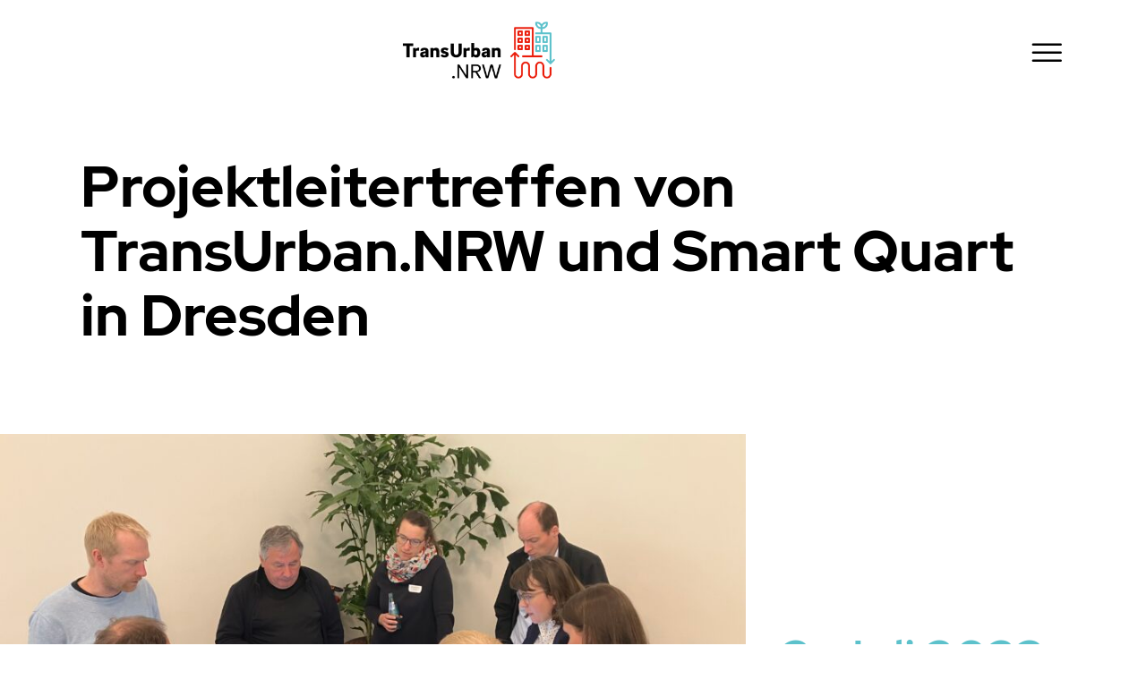

--- FILE ---
content_type: text/html; charset=UTF-8
request_url: https://www.reallabor-transurban-nrw.de/allgemein/projektleitertreffen-von-transurban-nrw-und-smart-quart-in-dresden
body_size: 7664
content:
<!doctype html>
<html lang="de">
<head>
	<meta charset="UTF-8" />
	<meta name="viewport" content="width=device-width, initial-scale=1" />
	<link rel="shortcut icon" href="/wp-content/themes/eontransurban/assets/images/favicon/favicon.ico" type="image/x-icon" />
	<title>Projektleitertreffen von TransUrban.NRW und Smart Quart in Dresden &#8211; TransUrban.NRW &#8211; Gemeinsam Energiezukunft gestalten</title>
<meta name='robots' content='max-image-preview:large' />
<link rel="alternate" title="oEmbed (JSON)" type="application/json+oembed" href="https://www.reallabor-transurban-nrw.de/wp-json/oembed/1.0/embed?url=https%3A%2F%2Fwww.reallabor-transurban-nrw.de%2Fallgemein%2Fprojektleitertreffen-von-transurban-nrw-und-smart-quart-in-dresden" />
<link rel="alternate" title="oEmbed (XML)" type="text/xml+oembed" href="https://www.reallabor-transurban-nrw.de/wp-json/oembed/1.0/embed?url=https%3A%2F%2Fwww.reallabor-transurban-nrw.de%2Fallgemein%2Fprojektleitertreffen-von-transurban-nrw-und-smart-quart-in-dresden&#038;format=xml" />
<style id='wp-img-auto-sizes-contain-inline-css' type='text/css'>
img:is([sizes=auto i],[sizes^="auto," i]){contain-intrinsic-size:3000px 1500px}
/*# sourceURL=wp-img-auto-sizes-contain-inline-css */
</style>
<style id='wp-emoji-styles-inline-css' type='text/css'>

	img.wp-smiley, img.emoji {
		display: inline !important;
		border: none !important;
		box-shadow: none !important;
		height: 1em !important;
		width: 1em !important;
		margin: 0 0.07em !important;
		vertical-align: -0.1em !important;
		background: none !important;
		padding: 0 !important;
	}
/*# sourceURL=wp-emoji-styles-inline-css */
</style>
<style id='wp-block-library-inline-css' type='text/css'>
:root{--wp-block-synced-color:#7a00df;--wp-block-synced-color--rgb:122,0,223;--wp-bound-block-color:var(--wp-block-synced-color);--wp-editor-canvas-background:#ddd;--wp-admin-theme-color:#007cba;--wp-admin-theme-color--rgb:0,124,186;--wp-admin-theme-color-darker-10:#006ba1;--wp-admin-theme-color-darker-10--rgb:0,107,160.5;--wp-admin-theme-color-darker-20:#005a87;--wp-admin-theme-color-darker-20--rgb:0,90,135;--wp-admin-border-width-focus:2px}@media (min-resolution:192dpi){:root{--wp-admin-border-width-focus:1.5px}}.wp-element-button{cursor:pointer}:root .has-very-light-gray-background-color{background-color:#eee}:root .has-very-dark-gray-background-color{background-color:#313131}:root .has-very-light-gray-color{color:#eee}:root .has-very-dark-gray-color{color:#313131}:root .has-vivid-green-cyan-to-vivid-cyan-blue-gradient-background{background:linear-gradient(135deg,#00d084,#0693e3)}:root .has-purple-crush-gradient-background{background:linear-gradient(135deg,#34e2e4,#4721fb 50%,#ab1dfe)}:root .has-hazy-dawn-gradient-background{background:linear-gradient(135deg,#faaca8,#dad0ec)}:root .has-subdued-olive-gradient-background{background:linear-gradient(135deg,#fafae1,#67a671)}:root .has-atomic-cream-gradient-background{background:linear-gradient(135deg,#fdd79a,#004a59)}:root .has-nightshade-gradient-background{background:linear-gradient(135deg,#330968,#31cdcf)}:root .has-midnight-gradient-background{background:linear-gradient(135deg,#020381,#2874fc)}:root{--wp--preset--font-size--normal:16px;--wp--preset--font-size--huge:42px}.has-regular-font-size{font-size:1em}.has-larger-font-size{font-size:2.625em}.has-normal-font-size{font-size:var(--wp--preset--font-size--normal)}.has-huge-font-size{font-size:var(--wp--preset--font-size--huge)}.has-text-align-center{text-align:center}.has-text-align-left{text-align:left}.has-text-align-right{text-align:right}.has-fit-text{white-space:nowrap!important}#end-resizable-editor-section{display:none}.aligncenter{clear:both}.items-justified-left{justify-content:flex-start}.items-justified-center{justify-content:center}.items-justified-right{justify-content:flex-end}.items-justified-space-between{justify-content:space-between}.screen-reader-text{border:0;clip-path:inset(50%);height:1px;margin:-1px;overflow:hidden;padding:0;position:absolute;width:1px;word-wrap:normal!important}.screen-reader-text:focus{background-color:#ddd;clip-path:none;color:#444;display:block;font-size:1em;height:auto;left:5px;line-height:normal;padding:15px 23px 14px;text-decoration:none;top:5px;width:auto;z-index:100000}html :where(.has-border-color){border-style:solid}html :where([style*=border-top-color]){border-top-style:solid}html :where([style*=border-right-color]){border-right-style:solid}html :where([style*=border-bottom-color]){border-bottom-style:solid}html :where([style*=border-left-color]){border-left-style:solid}html :where([style*=border-width]){border-style:solid}html :where([style*=border-top-width]){border-top-style:solid}html :where([style*=border-right-width]){border-right-style:solid}html :where([style*=border-bottom-width]){border-bottom-style:solid}html :where([style*=border-left-width]){border-left-style:solid}html :where(img[class*=wp-image-]){height:auto;max-width:100%}:where(figure){margin:0 0 1em}html :where(.is-position-sticky){--wp-admin--admin-bar--position-offset:var(--wp-admin--admin-bar--height,0px)}@media screen and (max-width:600px){html :where(.is-position-sticky){--wp-admin--admin-bar--position-offset:0px}}

/*# sourceURL=wp-block-library-inline-css */
</style><style id='global-styles-inline-css' type='text/css'>
:root{--wp--preset--aspect-ratio--square: 1;--wp--preset--aspect-ratio--4-3: 4/3;--wp--preset--aspect-ratio--3-4: 3/4;--wp--preset--aspect-ratio--3-2: 3/2;--wp--preset--aspect-ratio--2-3: 2/3;--wp--preset--aspect-ratio--16-9: 16/9;--wp--preset--aspect-ratio--9-16: 9/16;--wp--preset--color--black: #000000;--wp--preset--color--cyan-bluish-gray: #abb8c3;--wp--preset--color--white: #ffffff;--wp--preset--color--pale-pink: #f78da7;--wp--preset--color--vivid-red: #cf2e2e;--wp--preset--color--luminous-vivid-orange: #ff6900;--wp--preset--color--luminous-vivid-amber: #fcb900;--wp--preset--color--light-green-cyan: #7bdcb5;--wp--preset--color--vivid-green-cyan: #00d084;--wp--preset--color--pale-cyan-blue: #8ed1fc;--wp--preset--color--vivid-cyan-blue: #0693e3;--wp--preset--color--vivid-purple: #9b51e0;--wp--preset--color--blue: #5CC1CB;--wp--preset--gradient--vivid-cyan-blue-to-vivid-purple: linear-gradient(135deg,rgb(6,147,227) 0%,rgb(155,81,224) 100%);--wp--preset--gradient--light-green-cyan-to-vivid-green-cyan: linear-gradient(135deg,rgb(122,220,180) 0%,rgb(0,208,130) 100%);--wp--preset--gradient--luminous-vivid-amber-to-luminous-vivid-orange: linear-gradient(135deg,rgb(252,185,0) 0%,rgb(255,105,0) 100%);--wp--preset--gradient--luminous-vivid-orange-to-vivid-red: linear-gradient(135deg,rgb(255,105,0) 0%,rgb(207,46,46) 100%);--wp--preset--gradient--very-light-gray-to-cyan-bluish-gray: linear-gradient(135deg,rgb(238,238,238) 0%,rgb(169,184,195) 100%);--wp--preset--gradient--cool-to-warm-spectrum: linear-gradient(135deg,rgb(74,234,220) 0%,rgb(151,120,209) 20%,rgb(207,42,186) 40%,rgb(238,44,130) 60%,rgb(251,105,98) 80%,rgb(254,248,76) 100%);--wp--preset--gradient--blush-light-purple: linear-gradient(135deg,rgb(255,206,236) 0%,rgb(152,150,240) 100%);--wp--preset--gradient--blush-bordeaux: linear-gradient(135deg,rgb(254,205,165) 0%,rgb(254,45,45) 50%,rgb(107,0,62) 100%);--wp--preset--gradient--luminous-dusk: linear-gradient(135deg,rgb(255,203,112) 0%,rgb(199,81,192) 50%,rgb(65,88,208) 100%);--wp--preset--gradient--pale-ocean: linear-gradient(135deg,rgb(255,245,203) 0%,rgb(182,227,212) 50%,rgb(51,167,181) 100%);--wp--preset--gradient--electric-grass: linear-gradient(135deg,rgb(202,248,128) 0%,rgb(113,206,126) 100%);--wp--preset--gradient--midnight: linear-gradient(135deg,rgb(2,3,129) 0%,rgb(40,116,252) 100%);--wp--preset--font-size--small: 13px;--wp--preset--font-size--medium: 20px;--wp--preset--font-size--large: 36px;--wp--preset--font-size--x-large: 42px;--wp--preset--spacing--20: 0.44rem;--wp--preset--spacing--30: 0.67rem;--wp--preset--spacing--40: 1rem;--wp--preset--spacing--50: 1.5rem;--wp--preset--spacing--60: 2.25rem;--wp--preset--spacing--70: 3.38rem;--wp--preset--spacing--80: 5.06rem;--wp--preset--shadow--natural: 6px 6px 9px rgba(0, 0, 0, 0.2);--wp--preset--shadow--deep: 12px 12px 50px rgba(0, 0, 0, 0.4);--wp--preset--shadow--sharp: 6px 6px 0px rgba(0, 0, 0, 0.2);--wp--preset--shadow--outlined: 6px 6px 0px -3px rgb(255, 255, 255), 6px 6px rgb(0, 0, 0);--wp--preset--shadow--crisp: 6px 6px 0px rgb(0, 0, 0);}:where(.is-layout-flex){gap: 0.5em;}:where(.is-layout-grid){gap: 0.5em;}body .is-layout-flex{display: flex;}.is-layout-flex{flex-wrap: wrap;align-items: center;}.is-layout-flex > :is(*, div){margin: 0;}body .is-layout-grid{display: grid;}.is-layout-grid > :is(*, div){margin: 0;}:where(.wp-block-columns.is-layout-flex){gap: 2em;}:where(.wp-block-columns.is-layout-grid){gap: 2em;}:where(.wp-block-post-template.is-layout-flex){gap: 1.25em;}:where(.wp-block-post-template.is-layout-grid){gap: 1.25em;}.has-black-color{color: var(--wp--preset--color--black) !important;}.has-cyan-bluish-gray-color{color: var(--wp--preset--color--cyan-bluish-gray) !important;}.has-white-color{color: var(--wp--preset--color--white) !important;}.has-pale-pink-color{color: var(--wp--preset--color--pale-pink) !important;}.has-vivid-red-color{color: var(--wp--preset--color--vivid-red) !important;}.has-luminous-vivid-orange-color{color: var(--wp--preset--color--luminous-vivid-orange) !important;}.has-luminous-vivid-amber-color{color: var(--wp--preset--color--luminous-vivid-amber) !important;}.has-light-green-cyan-color{color: var(--wp--preset--color--light-green-cyan) !important;}.has-vivid-green-cyan-color{color: var(--wp--preset--color--vivid-green-cyan) !important;}.has-pale-cyan-blue-color{color: var(--wp--preset--color--pale-cyan-blue) !important;}.has-vivid-cyan-blue-color{color: var(--wp--preset--color--vivid-cyan-blue) !important;}.has-vivid-purple-color{color: var(--wp--preset--color--vivid-purple) !important;}.has-black-background-color{background-color: var(--wp--preset--color--black) !important;}.has-cyan-bluish-gray-background-color{background-color: var(--wp--preset--color--cyan-bluish-gray) !important;}.has-white-background-color{background-color: var(--wp--preset--color--white) !important;}.has-pale-pink-background-color{background-color: var(--wp--preset--color--pale-pink) !important;}.has-vivid-red-background-color{background-color: var(--wp--preset--color--vivid-red) !important;}.has-luminous-vivid-orange-background-color{background-color: var(--wp--preset--color--luminous-vivid-orange) !important;}.has-luminous-vivid-amber-background-color{background-color: var(--wp--preset--color--luminous-vivid-amber) !important;}.has-light-green-cyan-background-color{background-color: var(--wp--preset--color--light-green-cyan) !important;}.has-vivid-green-cyan-background-color{background-color: var(--wp--preset--color--vivid-green-cyan) !important;}.has-pale-cyan-blue-background-color{background-color: var(--wp--preset--color--pale-cyan-blue) !important;}.has-vivid-cyan-blue-background-color{background-color: var(--wp--preset--color--vivid-cyan-blue) !important;}.has-vivid-purple-background-color{background-color: var(--wp--preset--color--vivid-purple) !important;}.has-black-border-color{border-color: var(--wp--preset--color--black) !important;}.has-cyan-bluish-gray-border-color{border-color: var(--wp--preset--color--cyan-bluish-gray) !important;}.has-white-border-color{border-color: var(--wp--preset--color--white) !important;}.has-pale-pink-border-color{border-color: var(--wp--preset--color--pale-pink) !important;}.has-vivid-red-border-color{border-color: var(--wp--preset--color--vivid-red) !important;}.has-luminous-vivid-orange-border-color{border-color: var(--wp--preset--color--luminous-vivid-orange) !important;}.has-luminous-vivid-amber-border-color{border-color: var(--wp--preset--color--luminous-vivid-amber) !important;}.has-light-green-cyan-border-color{border-color: var(--wp--preset--color--light-green-cyan) !important;}.has-vivid-green-cyan-border-color{border-color: var(--wp--preset--color--vivid-green-cyan) !important;}.has-pale-cyan-blue-border-color{border-color: var(--wp--preset--color--pale-cyan-blue) !important;}.has-vivid-cyan-blue-border-color{border-color: var(--wp--preset--color--vivid-cyan-blue) !important;}.has-vivid-purple-border-color{border-color: var(--wp--preset--color--vivid-purple) !important;}.has-vivid-cyan-blue-to-vivid-purple-gradient-background{background: var(--wp--preset--gradient--vivid-cyan-blue-to-vivid-purple) !important;}.has-light-green-cyan-to-vivid-green-cyan-gradient-background{background: var(--wp--preset--gradient--light-green-cyan-to-vivid-green-cyan) !important;}.has-luminous-vivid-amber-to-luminous-vivid-orange-gradient-background{background: var(--wp--preset--gradient--luminous-vivid-amber-to-luminous-vivid-orange) !important;}.has-luminous-vivid-orange-to-vivid-red-gradient-background{background: var(--wp--preset--gradient--luminous-vivid-orange-to-vivid-red) !important;}.has-very-light-gray-to-cyan-bluish-gray-gradient-background{background: var(--wp--preset--gradient--very-light-gray-to-cyan-bluish-gray) !important;}.has-cool-to-warm-spectrum-gradient-background{background: var(--wp--preset--gradient--cool-to-warm-spectrum) !important;}.has-blush-light-purple-gradient-background{background: var(--wp--preset--gradient--blush-light-purple) !important;}.has-blush-bordeaux-gradient-background{background: var(--wp--preset--gradient--blush-bordeaux) !important;}.has-luminous-dusk-gradient-background{background: var(--wp--preset--gradient--luminous-dusk) !important;}.has-pale-ocean-gradient-background{background: var(--wp--preset--gradient--pale-ocean) !important;}.has-electric-grass-gradient-background{background: var(--wp--preset--gradient--electric-grass) !important;}.has-midnight-gradient-background{background: var(--wp--preset--gradient--midnight) !important;}.has-small-font-size{font-size: var(--wp--preset--font-size--small) !important;}.has-medium-font-size{font-size: var(--wp--preset--font-size--medium) !important;}.has-large-font-size{font-size: var(--wp--preset--font-size--large) !important;}.has-x-large-font-size{font-size: var(--wp--preset--font-size--x-large) !important;}
/*# sourceURL=global-styles-inline-css */
</style>

<style id='classic-theme-styles-inline-css' type='text/css'>
/*! This file is auto-generated */
.wp-block-button__link{color:#fff;background-color:#32373c;border-radius:9999px;box-shadow:none;text-decoration:none;padding:calc(.667em + 2px) calc(1.333em + 2px);font-size:1.125em}.wp-block-file__button{background:#32373c;color:#fff;text-decoration:none}
/*# sourceURL=/wp-includes/css/classic-themes.min.css */
</style>
<link rel='stylesheet' id='eontransurban-style-css' href='https://www.reallabor-transurban-nrw.de/wp-content/themes/eontransurban/style.css?ver=1.0' type='text/css' media='all' />
<link rel='stylesheet' id='eontransurban-print-style-css' href='https://www.reallabor-transurban-nrw.de/wp-content/themes/eontransurban/assets/css/print.css?ver=1.0' type='text/css' media='print' />
<link rel="https://api.w.org/" href="https://www.reallabor-transurban-nrw.de/wp-json/" /><link rel="alternate" title="JSON" type="application/json" href="https://www.reallabor-transurban-nrw.de/wp-json/wp/v2/posts/1439" /><link rel="EditURI" type="application/rsd+xml" title="RSD" href="https://www.reallabor-transurban-nrw.de/xmlrpc.php?rsd" />
<meta name="generator" content="WordPress 6.9" />
<link rel="canonical" href="https://www.reallabor-transurban-nrw.de/allgemein/projektleitertreffen-von-transurban-nrw-und-smart-quart-in-dresden" />
<link rel='shortlink' href='https://www.reallabor-transurban-nrw.de/?p=1439' />
		<style type="text/css" id="wp-custom-css">
			.hero_banner-overlay__logo--bmwk {
  background-image: url("https://www.reallabor-transurban-nrw.de/wp-content/uploads/2025/07/BMWE_gefoerdert_de_RGB.png") !important;
  background-size: contain;
  background-repeat: no-repeat;
}		</style>
		</head>

<body class="wp-singular post-template-default single single-post postid-1439 single-format-standard wp-custom-logo wp-theme-eontransurban">
<div id="page" class="site">
	<header id="masthead" class=" container mb-g4 mb-lg-g7" role="banner">
	<div class="row">
		<div class="col-8 col-lg-6">
			
	<div class="site-logo"><a href="https://www.reallabor-transurban-nrw.de/" class="custom-logo-link" rel="home"><img width="280" height="106" src="https://www.reallabor-transurban-nrw.de/wp-content/uploads/2021/06/TransUrbanNRW_quer_RGB.png" class="custom-logo" alt="TransUrban.NRW &#8211; Gemeinsam Energiezukunft gestalten" decoding="async" /></a></div>

<div class="site-branding">
	</div><!-- .site-branding -->		</div>
		<div class="col-4 col-lg-6 d-flex align-items-center justify-content-end">
			<div class="menu-button-container">
				<div id="main-menu-toggle" class="button button--neutral" aria-controls="site-navigation" aria-expanded="false" tabindex="0">
					<span class="dropdown-open">
						<i class="icon icon-menu"></i>
						<span class="screen-reader-text ">Navigation öffnen</span>
					</span>
					<span class="dropdown-close">
						<i class="icon icon-close"></i>
						<span class="screen-reader-text ">Navigation schließen</span>
					</span>
				</div><!-- #primary-mobile-menu -->
			</div><!-- .menu-button-container -->
		</div>
	</div>

	
	<nav id="site-navigation" class="d-none offset-lg-6" role="navigation" aria-label="Primäres Menü">
		<div class="main-menu-wrapper"><ul id="main-menu" class="main-menu"><li id="menu-item-54" class="menu-item menu-item-type-custom menu-item-object-custom menu-item-54"><a href="/">Home</a></li>
<li id="menu-item-820" class="menu-item menu-item-type-post_type menu-item-object-page menu-item-820"><a href="https://www.reallabor-transurban-nrw.de/unsere-ziele">Unsere Ziele</a></li>
<li id="menu-item-52" class="menu-item menu-item-type-post_type menu-item-object-page menu-item-52"><a href="https://www.reallabor-transurban-nrw.de/ueber-uns-2">Über uns</a></li>
<li id="menu-item-651" class="menu-item menu-item-type-custom menu-item-object-custom menu-item-home menu-item-651"><a href="https://www.reallabor-transurban-nrw.de#Quartiere">Quartiere</a></li>
<li id="menu-item-50" class="menu-item menu-item-type-post_type menu-item-object-page menu-item-50"><a href="https://www.reallabor-transurban-nrw.de/forschung-aktuell">Forschung Aktuell</a></li>
<li id="menu-item-1176" class="menu-item menu-item-type-post_type menu-item-object-page menu-item-1176"><a href="https://www.reallabor-transurban-nrw.de/pressemeldungen">Pressemeldungen</a></li>
<li id="menu-item-49" class="menu-item menu-item-type-post_type menu-item-object-page menu-item-49"><a href="https://www.reallabor-transurban-nrw.de/faq">FAQ</a></li>
<li id="menu-item-53" class="menu-item menu-item-type-post_type menu-item-object-page menu-item-53"><a href="https://www.reallabor-transurban-nrw.de/kontakt">Kontakt</a></li>
</ul></div>	</nav><!-- #site-navigation -->
</header>

	<div id="content" class="site-content">
		<div id="primary" class="content-area">
			<main id="main" class="site-main" role="main">
			
<article id="post-1439" class="post-single post-1439 post type-post status-publish format-standard has-post-thumbnail hentry category-allgemein" >

			<header class="entry-header container">
			<h1>Projektleitertreffen von TransUrban.NRW und Smart Quart in Dresden</h1>		</header>

		<div class="entry-header-image container">
			<div class="row align-items-lg-center">
				<div class="col-10 col-lg-8">
					<div class="entry-image">
						<img width="920" height="690" src="https://www.reallabor-transurban-nrw.de/wp-content/uploads/2023/06/IMG_0285-1-920x690.jpg" class="attachment-post-thumbnail size-post-thumbnail wp-post-image" alt="Projektleitertreffen Dresden" decoding="async" fetchpriority="high" srcset="https://www.reallabor-transurban-nrw.de/wp-content/uploads/2023/06/IMG_0285-1-920x690.jpg 920w, https://www.reallabor-transurban-nrw.de/wp-content/uploads/2023/06/IMG_0285-1-467x350.jpg 467w, https://www.reallabor-transurban-nrw.de/wp-content/uploads/2023/06/IMG_0285-1-667x500.jpg 667w, https://www.reallabor-transurban-nrw.de/wp-content/uploads/2023/06/IMG_0285-1-768x576.jpg 768w, https://www.reallabor-transurban-nrw.de/wp-content/uploads/2023/06/IMG_0285-1-1536x1152.jpg 1536w, https://www.reallabor-transurban-nrw.de/wp-content/uploads/2023/06/IMG_0285-1-2048x1536.jpg 2048w" sizes="(max-width: 920px) 100vw, 920px" />					</div>
				</div>
				
				<div class="col-12 col-lg-4">
					<div class="entry-date">
						<p class="h2">3. Juli 2023</p>
					</div>
				</div>
			</div>		
		</div>		
	
	<div class="entry-content">
		
<div id="cblock_649e97a65deb6" class="block block--text-indent container">
    <div class="text-indent row">
                
                                                        <div class="col-12 col-lg-9 offset-lg-3">
                    <div class="ce-bodytext">
                        <p>Die Begleitforschung Energiewendebauen – Modul Digitalisierung und die beiden Reallabore TransUrban.NRW und SmartQuart organisieren seit 2021 eine gemeinsame Workshopreihe. Die Veranstaltung fand nun zum ersten Mal im Rahmen des Projektleitungstreffen statt. Im Fokus des Workshops in Dresden stand die Fragestellung: <em>Wie kann ein langfristiger und skalierbarer digitaler Betrieb von Quartieren- auch über das Projekt hinaus gelingen?</em></p>
<p>Drei Referenten berichteten von ihrer Erfahrung: Nuno Mateus von EDP, Dr. Jan Meyer von fortiss und Tobias Blacha von avacon. Neben den Impulsen gab es eine gemeinsame Diskussion moderiert von Sarah Henn (SmartQuart, E.ON Energy Research Center – Lehrstuhl für Gebäude und Klimatechnik), Thomas Schreiber (TransUrban.NRW, E.ON Energy Research Center – Lehrstuhl für Gebäude und Klimatechnik), sowie Felix Rehmann und Prof. Dr.-Ing. Rita Streblow (beide Begleitforschung Energiewendebauen Modul Digitalisierung, TU Berlin / Einstein Center Digital Future).</p>
<p>TransUrban.NRW präsentierte darüber hinaus seine innovativen Quartierskonzepte auf einem interaktiven Tisch. Anhand digitaler Abbilder werden darauf der Planungsprozess energetischer Quartiersversorgungen durch einen digitalen Zwilling aufgezeigt. Die verständliche Visualisierung der komplexen Energieversorgungen stieß bei allen Teilnehmern auf großes Interesse.</p>
                    </div>
                </div>
                    
                    </div>
</div>


<hr class="hr " />



<div id="cblock_649e97e85deb8" class="block block--filelink container">
    <div class="filelink row">
                                    <div class="filelink__item col-12 col-xl-6 filelink__item--indent offset-xl-3">
                    <div class="filelink-wrapper row">
                        <div class="filelink__content col-12 col-xl-8 order-xl-1">
                            <p>
                                <span class="h4 font-weight-bold d-block">
                                                                            Eine ausführliche Dokumentation des Workshops finden Sie hier                                                                    </span>

                                                                                                                                </p>

                            <span class="icon icon-download d-none d-xl-block"></span>
                        </div>

                        <div class="filelink__image col-12 col-xl-4 order-xl-0">
                                                            <img decoding="async" src="https://www.reallabor-transurban-nrw.de/wp-content/uploads/2021/06/image-download-PDF-eon-1@2.jpg" alt="" />
                                                    </div>

                                                    <a href="https://www.reallabor-transurban-nrw.de/wp-content/uploads/2023/06/20230426_Protokoll_BetriebQuartiere_final.pdf" title="20230426_Protokoll_BetriebQuartiere_final" class="filelink__link" target="_blank">
                                <span class="screen-reader-text">Datei herunterladen</span>
                            </a>
                                            </div>
                </div>
                        </div>
</div>	</div>
</article
			</main>
		</div>
	</div>

	<footer id="colophon" class="site-footer container" role="contentinfo">
		<div class="row">
								<div class="col-12">
						<div class="site-footer__address">
							<p class="h4 mb-0"><strong><strong></p>
						</div>
					</div>
					</div>

		<div class="row">
			<div class="col-12">
				<div class="site-footer__metaMenu">
											<nav role="navigation" aria-label="Meta menu">
							<div class="secondary-menu-container"><ul id="secondary-menu-list" class="menu-wrapper small"><li id="menu-item-48" class="menu-item menu-item-type-post_type menu-item-object-page menu-item-48"><a href="https://www.reallabor-transurban-nrw.de/impressum">Impressum</a></li>
<li id="menu-item-46" class="menu-item menu-item-type-post_type menu-item-object-page menu-item-46"><a href="https://www.reallabor-transurban-nrw.de/dsgvo">DSGVO</a></li>
<li id="menu-item-1054" class="menu-item menu-item-type-post_type menu-item-object-page menu-item-1054"><a href="https://www.reallabor-transurban-nrw.de/allgemeine-nutzungsbedingungen">Nutzungsbedingungen</a></li>
<li id="menu-item-1563" class="menu-item menu-item-type-custom menu-item-object-custom menu-item-1563"><a href="https://www.eon.com/de/ueber-uns/entsprechenserklaerung/hinweisgebersystem.html">Hinweisgebersystem (Whistleblowing)</a></li>
<li id="menu-item-45" class="menu-item menu-item-type-post_type menu-item-object-page menu-item-45"><a href="https://www.reallabor-transurban-nrw.de/kontakt">Kontakt</a></li>
</ul></div>						</nav>
									</div>
			</div>
		</div>
	</footer>
</div>

<script type="speculationrules">
{"prefetch":[{"source":"document","where":{"and":[{"href_matches":"/*"},{"not":{"href_matches":["/wp-*.php","/wp-admin/*","/wp-content/uploads/*","/wp-content/*","/wp-content/plugins/*","/wp-content/themes/eontransurban/*","/*\\?(.+)"]}},{"not":{"selector_matches":"a[rel~=\"nofollow\"]"}},{"not":{"selector_matches":".no-prefetch, .no-prefetch a"}}]},"eagerness":"conservative"}]}
</script>
<script type="text/javascript" src="https://www.reallabor-transurban-nrw.de/wp-content/themes/eontransurban/assets/js/jQuery/jquery-3.6.0.min.js?ver=1.0" id="jquery-script-js"></script>
<script type="text/javascript" src="https://www.reallabor-transurban-nrw.de/wp-content/themes/eontransurban/assets/js/slick/slick.min.js?ver=1.0" id="slick-slider-script-js"></script>
<script type="text/javascript" src="https://www.reallabor-transurban-nrw.de/wp-content/themes/eontransurban/assets/js/masonry/masonry.pkgd.min.js?ver=1.0" id="masonry-script-js"></script>
<script type="text/javascript" src="https://www.reallabor-transurban-nrw.de/wp-content/themes/eontransurban/assets/js/script.js?ver=1.0" id="eontransurban-script-js"></script>
<script id="wp-emoji-settings" type="application/json">
{"baseUrl":"https://s.w.org/images/core/emoji/17.0.2/72x72/","ext":".png","svgUrl":"https://s.w.org/images/core/emoji/17.0.2/svg/","svgExt":".svg","source":{"concatemoji":"https://www.reallabor-transurban-nrw.de/wp-includes/js/wp-emoji-release.min.js?ver=6.9"}}
</script>
<script type="module">
/* <![CDATA[ */
/*! This file is auto-generated */
const a=JSON.parse(document.getElementById("wp-emoji-settings").textContent),o=(window._wpemojiSettings=a,"wpEmojiSettingsSupports"),s=["flag","emoji"];function i(e){try{var t={supportTests:e,timestamp:(new Date).valueOf()};sessionStorage.setItem(o,JSON.stringify(t))}catch(e){}}function c(e,t,n){e.clearRect(0,0,e.canvas.width,e.canvas.height),e.fillText(t,0,0);t=new Uint32Array(e.getImageData(0,0,e.canvas.width,e.canvas.height).data);e.clearRect(0,0,e.canvas.width,e.canvas.height),e.fillText(n,0,0);const a=new Uint32Array(e.getImageData(0,0,e.canvas.width,e.canvas.height).data);return t.every((e,t)=>e===a[t])}function p(e,t){e.clearRect(0,0,e.canvas.width,e.canvas.height),e.fillText(t,0,0);var n=e.getImageData(16,16,1,1);for(let e=0;e<n.data.length;e++)if(0!==n.data[e])return!1;return!0}function u(e,t,n,a){switch(t){case"flag":return n(e,"\ud83c\udff3\ufe0f\u200d\u26a7\ufe0f","\ud83c\udff3\ufe0f\u200b\u26a7\ufe0f")?!1:!n(e,"\ud83c\udde8\ud83c\uddf6","\ud83c\udde8\u200b\ud83c\uddf6")&&!n(e,"\ud83c\udff4\udb40\udc67\udb40\udc62\udb40\udc65\udb40\udc6e\udb40\udc67\udb40\udc7f","\ud83c\udff4\u200b\udb40\udc67\u200b\udb40\udc62\u200b\udb40\udc65\u200b\udb40\udc6e\u200b\udb40\udc67\u200b\udb40\udc7f");case"emoji":return!a(e,"\ud83e\u1fac8")}return!1}function f(e,t,n,a){let r;const o=(r="undefined"!=typeof WorkerGlobalScope&&self instanceof WorkerGlobalScope?new OffscreenCanvas(300,150):document.createElement("canvas")).getContext("2d",{willReadFrequently:!0}),s=(o.textBaseline="top",o.font="600 32px Arial",{});return e.forEach(e=>{s[e]=t(o,e,n,a)}),s}function r(e){var t=document.createElement("script");t.src=e,t.defer=!0,document.head.appendChild(t)}a.supports={everything:!0,everythingExceptFlag:!0},new Promise(t=>{let n=function(){try{var e=JSON.parse(sessionStorage.getItem(o));if("object"==typeof e&&"number"==typeof e.timestamp&&(new Date).valueOf()<e.timestamp+604800&&"object"==typeof e.supportTests)return e.supportTests}catch(e){}return null}();if(!n){if("undefined"!=typeof Worker&&"undefined"!=typeof OffscreenCanvas&&"undefined"!=typeof URL&&URL.createObjectURL&&"undefined"!=typeof Blob)try{var e="postMessage("+f.toString()+"("+[JSON.stringify(s),u.toString(),c.toString(),p.toString()].join(",")+"));",a=new Blob([e],{type:"text/javascript"});const r=new Worker(URL.createObjectURL(a),{name:"wpTestEmojiSupports"});return void(r.onmessage=e=>{i(n=e.data),r.terminate(),t(n)})}catch(e){}i(n=f(s,u,c,p))}t(n)}).then(e=>{for(const n in e)a.supports[n]=e[n],a.supports.everything=a.supports.everything&&a.supports[n],"flag"!==n&&(a.supports.everythingExceptFlag=a.supports.everythingExceptFlag&&a.supports[n]);var t;a.supports.everythingExceptFlag=a.supports.everythingExceptFlag&&!a.supports.flag,a.supports.everything||((t=a.source||{}).concatemoji?r(t.concatemoji):t.wpemoji&&t.twemoji&&(r(t.twemoji),r(t.wpemoji)))});
//# sourceURL=https://www.reallabor-transurban-nrw.de/wp-includes/js/wp-emoji-loader.min.js
/* ]]> */
</script>

</body>
</html>


--- FILE ---
content_type: text/css
request_url: https://www.reallabor-transurban-nrw.de/wp-content/themes/eontransurban/style.css?ver=1.0
body_size: 28644
content:
@charset "UTF-8";

/* Font-Path */

/* 01-Settings */

/*
Theme Name: EON.TransUrban
Theme URI: https://www.eon.com/
Author: TPWD GmbH
Author URI: https://www.tpwd.de/
Description: EON.TransUrban WP Theme
Requires at least: 5.7
Requires PHP: 5.6
Version: 1.0
License: GNU General Public License v2 or later
License URI: http://www.gnu.org/licenses/gpl-2.0.html
Text Domain: eontransurban
*/

/* red-hat-display-regular - latin */
@font-face {
	font-family: "Red Hat Display";
	font-style: normal;
	font-weight: 400;
	src: url("assets/fonts/red-hat-display/red-hat-display-v4-latin-regular.eot");

	/* IE9 Compat Modes */
	src: local(""), url("assets/fonts/red-hat-display/red-hat-display-v4-latin-regular.eot?#iefix") format("embedded-opentype"), url("assets/fonts/red-hat-display/red-hat-display-v4-latin-regular.woff2") format("woff2"), url("assets/fonts/red-hat-display/red-hat-display-v4-latin-regular.woff") format("woff"), url("assets/fonts/red-hat-display/red-hat-display-v4-latin-regular.ttf") format("truetype"), url("assets/fonts/red-hat-display/red-hat-display-v4-latin-regular.svg#RedHatDisplay") format("svg");

	/* Legacy iOS */
}

/* red-hat-display-500 - latin */
@font-face {
	font-family: "Red Hat Display";
	font-style: normal;
	font-weight: 500;
	src: url("assets/fonts/red-hat-display/red-hat-display-v4-latin-500.eot");

	/* IE9 Compat Modes */
	src: local(""), url("assets/fonts/red-hat-display/red-hat-display-v4-latin-500.eot?#iefix") format("embedded-opentype"), url("assets/fonts/red-hat-display/red-hat-display-v4-latin-500.woff2") format("woff2"), url("assets/fonts/red-hat-display/red-hat-display-v4-latin-500.woff") format("woff"), url("assets/fonts/red-hat-display/red-hat-display-v4-latin-500.ttf") format("truetype"), url("assets/fonts/red-hat-display/red-hat-display-v4-latin-500.svg#RedHatDisplay") format("svg");

	/* Legacy iOS */
}

/* red-hat-display-700 - latin */
@font-face {
	font-family: "Red Hat Display";
	font-style: normal;
	font-weight: 700;
	src: url("assets/fonts/red-hat-display/red-hat-display-v4-latin-700.eot");

	/* IE9 Compat Modes */
	src: local(""), url("assets/fonts/red-hat-display/red-hat-display-v4-latin-700.eot?#iefix") format("embedded-opentype"), url("assets/fonts/red-hat-display/red-hat-display-v4-latin-700.woff2") format("woff2"), url("assets/fonts/red-hat-display/red-hat-display-v4-latin-700.woff") format("woff"), url("assets/fonts/red-hat-display/red-hat-display-v4-latin-700.ttf") format("truetype"), url("assets/fonts/red-hat-display/red-hat-display-v4-latin-700.svg#RedHatDisplay") format("svg");

	/* Legacy iOS */
}
/* stylelint-disable font-family-name-quotes, font-family-no-missing-generic-family-keyword */
@font-face {
	font-family: "icomoon";
	font-style: normal;
	font-weight: normal;
	src: url("assets/fonts/icomoon/icomoon.eot");
	src: url("assets/fonts/icomoon/icomoon.eot#iefix") format("embedded-opentype"), url("assets/fonts/icomoon/icomoon.ttf") format("truetype"), url("assets/fonts/icomoon/icomoon.woff") format("woff"), url("assets/fonts/icomoon/icomoon.svg#icomoon") format("svg");
}

.icon,
[class^=icon-],
[class*=" icon-"] {
	font-family: "icomoon" !important;
	font-style: normal;
	font-weight: normal;
	font-variant: normal;
	text-transform: none;
	line-height: 1;

	/* Better Font Rendering =========== */
	-webkit-font-smoothing: antialiased;
	-moz-osx-font-smoothing: grayscale;
}

.icon-xing:before {
	content: "";
}

.icon-twitter:before {
	content: "";
}

.icon-plus:before {
	content: "";
}

.icon-youtube:before {
	content: "";
}

.icon-minus:before {
	content: "";
}

.icon-menu:before {
	content: "";
}

.icon-close:before {
	content: "";
}

.icon-linkedin:before {
	content: "";
}

.icon-linkedin-f:before {
	content: "";
}

.icon-extern:before {
	content: "";
}

.icon-intern:before {
	content: "";
}

.icon-download:before {
	content: "";
}

.icon-bullet:before {
	content: "";
}

/* stylelint-enable font-family-name-quotes, font-family-no-missing-generic-family-keyword */

/* 02-Tools */
.primary {
	color: #5cc1cb;
}

.primary-light {
	color: #daf3f6;
}

.primary-dark {
	color: #1d919d;
}

.secondary {
	color: #ea1c0a;
}

/* Add Bootstrap Components */
.container,
.container-fluid,
.container-xxl,
.container-xl,
.container-lg,
.container-md,
.container-sm {
	width: 100%;
	padding-right: var(--bs-gutter-x, 20px);
	padding-left: var(--bs-gutter-x, 20px);
	margin-right: auto;
	margin-left: auto;
}

@media (min-width: 576px) {

	.container-sm,
	.container {
		max-width: 540px;
	}
}
@media (min-width: 768px) {

	.container-md,
	.container-sm,
	.container {
		max-width: 720px;
	}
}
@media (min-width: 992px) {

	.container-lg,
	.container-md,
	.container-sm,
	.container {
		max-width: 960px;
	}
}
@media (min-width: 1200px) {

	.container-xl,
	.container-lg,
	.container-md,
	.container-sm,
	.container {
		max-width: 1140px;
	}
}
@media (min-width: 1400px) {

	.container-xxl,
	.container-xl,
	.container-lg,
	.container-md,
	.container-sm,
	.container {
		max-width: 1320px;
	}
}

.row {
	--bs-gutter-x: 40px;
	--bs-gutter-y: 0;
	display: flex;
	flex-wrap: wrap;
	margin-top: calc(var(--bs-gutter-y) * -1);
	margin-right: calc(var(--bs-gutter-x) / -2);
	margin-left: calc(var(--bs-gutter-x) / -2);
}

.row > * {
	flex-shrink: 0;
	width: 100%;
	max-width: 100%;
	padding-right: calc(var(--bs-gutter-x) / 2);
	padding-left: calc(var(--bs-gutter-x) / 2);
	margin-top: var(--bs-gutter-y);
}

.col {
	flex: 1 0 0%;
}

.row-cols-auto > * {
	flex: 0 0 auto;
	width: auto;
}

.row-cols-1 > * {
	flex: 0 0 auto;
	width: 100%;
}

.row-cols-2 > * {
	flex: 0 0 auto;
	width: 50%;
}

.row-cols-3 > * {
	flex: 0 0 auto;
	width: 33.3333333333%;
}

.row-cols-4 > * {
	flex: 0 0 auto;
	width: 25%;
}

.row-cols-5 > * {
	flex: 0 0 auto;
	width: 20%;
}

.row-cols-6 > * {
	flex: 0 0 auto;
	width: 16.6666666667%;
}

.col-auto {
	flex: 0 0 auto;
	width: auto;
}

.col-1 {
	flex: 0 0 auto;
	width: 8.3333333333%;
}

.col-2 {
	flex: 0 0 auto;
	width: 16.6666666667%;
}

.col-3 {
	flex: 0 0 auto;
	width: 25%;
}

.col-4 {
	flex: 0 0 auto;
	width: 33.3333333333%;
}

.col-5 {
	flex: 0 0 auto;
	width: 41.6666666667%;
}

.col-6 {
	flex: 0 0 auto;
	width: 50%;
}

.col-7 {
	flex: 0 0 auto;
	width: 58.3333333333%;
}

.col-8 {
	flex: 0 0 auto;
	width: 66.6666666667%;
}

.col-9 {
	flex: 0 0 auto;
	width: 75%;
}

.col-10 {
	flex: 0 0 auto;
	width: 83.3333333333%;
}

.col-11 {
	flex: 0 0 auto;
	width: 91.6666666667%;
}

.col-12 {
	flex: 0 0 auto;
	width: 100%;
}

.offset-1 {
	margin-left: 8.3333333333%;
}

.offset-2 {
	margin-left: 16.6666666667%;
}

.offset-3 {
	margin-left: 25%;
}

.offset-4 {
	margin-left: 33.3333333333%;
}

.offset-5 {
	margin-left: 41.6666666667%;
}

.offset-6 {
	margin-left: 50%;
}

.offset-7 {
	margin-left: 58.3333333333%;
}

.offset-8 {
	margin-left: 66.6666666667%;
}

.offset-9 {
	margin-left: 75%;
}

.offset-10 {
	margin-left: 83.3333333333%;
}

.offset-11 {
	margin-left: 91.6666666667%;
}

.g-0,
.gx-0 {
	--bs-gutter-x: 0;
}

.g-0,
.gy-0 {
	--bs-gutter-y: 0;
}

.g-1,
.gx-1 {
	--bs-gutter-x: 2px;
}

.g-1,
.gy-1 {
	--bs-gutter-y: 2px;
}

.g-2,
.gx-2 {
	--bs-gutter-x: 4px;
}

.g-2,
.gy-2 {
	--bs-gutter-y: 4px;
}

.g-3,
.gx-3 {
	--bs-gutter-x: 8px;
}

.g-3,
.gy-3 {
	--bs-gutter-y: 8px;
}

.g-4,
.gx-4 {
	--bs-gutter-x: 12px;
}

.g-4,
.gy-4 {
	--bs-gutter-y: 12px;
}

.g-5,
.gx-5 {
	--bs-gutter-x: 24px;
}

.g-5,
.gy-5 {
	--bs-gutter-y: 24px;
}

.g-g1,
.gx-g1 {
	--bs-gutter-x: 8px;
}

.g-g1,
.gy-g1 {
	--bs-gutter-y: 8px;
}

.g-g2,
.gx-g2 {
	--bs-gutter-x: 16px;
}

.g-g2,
.gy-g2 {
	--bs-gutter-y: 16px;
}

.g-g3,
.gx-g3 {
	--bs-gutter-x: 24px;
}

.g-g3,
.gy-g3 {
	--bs-gutter-y: 24px;
}

.g-g4,
.gx-g4 {
	--bs-gutter-x: 32px;
}

.g-g4,
.gy-g4 {
	--bs-gutter-y: 32px;
}

.g-g5,
.gx-g5 {
	--bs-gutter-x: 40px;
}

.g-g5,
.gy-g5 {
	--bs-gutter-y: 40px;
}

.g-g6,
.gx-g6 {
	--bs-gutter-x: 48px;
}

.g-g6,
.gy-g6 {
	--bs-gutter-y: 48px;
}

.g-g7,
.gx-g7 {
	--bs-gutter-x: 56px;
}

.g-g7,
.gy-g7 {
	--bs-gutter-y: 56px;
}

.g-g8,
.gx-g8 {
	--bs-gutter-x: 64px;
}

.g-g8,
.gy-g8 {
	--bs-gutter-y: 64px;
}

.g-g10,
.gx-g10 {
	--bs-gutter-x: 80px;
}

.g-g10,
.gy-g10 {
	--bs-gutter-y: 80px;
}

.g-g11,
.gx-g11 {
	--bs-gutter-x: 88px;
}

.g-g11,
.gy-g11 {
	--bs-gutter-y: 88px;
}

.g-g12,
.gx-g12 {
	--bs-gutter-x: 96px;
}

.g-g12,
.gy-g12 {
	--bs-gutter-y: 96px;
}

.g-g13,
.gx-g13 {
	--bs-gutter-x: 104px;
}

.g-g13,
.gy-g13 {
	--bs-gutter-y: 104px;
}

.g-g17,
.gx-g17 {
	--bs-gutter-x: 136px;
}

.g-g17,
.gy-g17 {
	--bs-gutter-y: 136px;
}

.g-g18,
.gx-g18 {
	--bs-gutter-x: 144px;
}

.g-g18,
.gy-g18 {
	--bs-gutter-y: 144px;
}

.g-g23,
.gx-g23 {
	--bs-gutter-x: 184px;
}

.g-g23,
.gy-g23 {
	--bs-gutter-y: 184px;
}

.g-g26,
.gx-g26 {
	--bs-gutter-x: 208px;
}

.g-g26,
.gy-g26 {
	--bs-gutter-y: 208px;
}

.g-g31,
.gx-g31 {
	--bs-gutter-x: 248px;
}

.g-g31,
.gy-g31 {
	--bs-gutter-y: 248px;
}

@media (min-width: 576px) {

	.col-sm {
		flex: 1 0 0%;
	}

	.row-cols-sm-auto > * {
		flex: 0 0 auto;
		width: auto;
	}

	.row-cols-sm-1 > * {
		flex: 0 0 auto;
		width: 100%;
	}

	.row-cols-sm-2 > * {
		flex: 0 0 auto;
		width: 50%;
	}

	.row-cols-sm-3 > * {
		flex: 0 0 auto;
		width: 33.3333333333%;
	}

	.row-cols-sm-4 > * {
		flex: 0 0 auto;
		width: 25%;
	}

	.row-cols-sm-5 > * {
		flex: 0 0 auto;
		width: 20%;
	}

	.row-cols-sm-6 > * {
		flex: 0 0 auto;
		width: 16.6666666667%;
	}

	.col-sm-auto {
		flex: 0 0 auto;
		width: auto;
	}

	.col-sm-1 {
		flex: 0 0 auto;
		width: 8.3333333333%;
	}

	.col-sm-2 {
		flex: 0 0 auto;
		width: 16.6666666667%;
	}

	.col-sm-3 {
		flex: 0 0 auto;
		width: 25%;
	}

	.col-sm-4 {
		flex: 0 0 auto;
		width: 33.3333333333%;
	}

	.col-sm-5 {
		flex: 0 0 auto;
		width: 41.6666666667%;
	}

	.col-sm-6 {
		flex: 0 0 auto;
		width: 50%;
	}

	.col-sm-7 {
		flex: 0 0 auto;
		width: 58.3333333333%;
	}

	.col-sm-8 {
		flex: 0 0 auto;
		width: 66.6666666667%;
	}

	.col-sm-9 {
		flex: 0 0 auto;
		width: 75%;
	}

	.col-sm-10 {
		flex: 0 0 auto;
		width: 83.3333333333%;
	}

	.col-sm-11 {
		flex: 0 0 auto;
		width: 91.6666666667%;
	}

	.col-sm-12 {
		flex: 0 0 auto;
		width: 100%;
	}

	.offset-sm-0 {
		margin-left: 0;
	}

	.offset-sm-1 {
		margin-left: 8.3333333333%;
	}

	.offset-sm-2 {
		margin-left: 16.6666666667%;
	}

	.offset-sm-3 {
		margin-left: 25%;
	}

	.offset-sm-4 {
		margin-left: 33.3333333333%;
	}

	.offset-sm-5 {
		margin-left: 41.6666666667%;
	}

	.offset-sm-6 {
		margin-left: 50%;
	}

	.offset-sm-7 {
		margin-left: 58.3333333333%;
	}

	.offset-sm-8 {
		margin-left: 66.6666666667%;
	}

	.offset-sm-9 {
		margin-left: 75%;
	}

	.offset-sm-10 {
		margin-left: 83.3333333333%;
	}

	.offset-sm-11 {
		margin-left: 91.6666666667%;
	}

	.g-sm-0,
	.gx-sm-0 {
		--bs-gutter-x: 0;
	}

	.g-sm-0,
	.gy-sm-0 {
		--bs-gutter-y: 0;
	}

	.g-sm-1,
	.gx-sm-1 {
		--bs-gutter-x: 2px;
	}

	.g-sm-1,
	.gy-sm-1 {
		--bs-gutter-y: 2px;
	}

	.g-sm-2,
	.gx-sm-2 {
		--bs-gutter-x: 4px;
	}

	.g-sm-2,
	.gy-sm-2 {
		--bs-gutter-y: 4px;
	}

	.g-sm-3,
	.gx-sm-3 {
		--bs-gutter-x: 8px;
	}

	.g-sm-3,
	.gy-sm-3 {
		--bs-gutter-y: 8px;
	}

	.g-sm-4,
	.gx-sm-4 {
		--bs-gutter-x: 12px;
	}

	.g-sm-4,
	.gy-sm-4 {
		--bs-gutter-y: 12px;
	}

	.g-sm-5,
	.gx-sm-5 {
		--bs-gutter-x: 24px;
	}

	.g-sm-5,
	.gy-sm-5 {
		--bs-gutter-y: 24px;
	}

	.g-sm-g1,
	.gx-sm-g1 {
		--bs-gutter-x: 8px;
	}

	.g-sm-g1,
	.gy-sm-g1 {
		--bs-gutter-y: 8px;
	}

	.g-sm-g2,
	.gx-sm-g2 {
		--bs-gutter-x: 16px;
	}

	.g-sm-g2,
	.gy-sm-g2 {
		--bs-gutter-y: 16px;
	}

	.g-sm-g3,
	.gx-sm-g3 {
		--bs-gutter-x: 24px;
	}

	.g-sm-g3,
	.gy-sm-g3 {
		--bs-gutter-y: 24px;
	}

	.g-sm-g4,
	.gx-sm-g4 {
		--bs-gutter-x: 32px;
	}

	.g-sm-g4,
	.gy-sm-g4 {
		--bs-gutter-y: 32px;
	}

	.g-sm-g5,
	.gx-sm-g5 {
		--bs-gutter-x: 40px;
	}

	.g-sm-g5,
	.gy-sm-g5 {
		--bs-gutter-y: 40px;
	}

	.g-sm-g6,
	.gx-sm-g6 {
		--bs-gutter-x: 48px;
	}

	.g-sm-g6,
	.gy-sm-g6 {
		--bs-gutter-y: 48px;
	}

	.g-sm-g7,
	.gx-sm-g7 {
		--bs-gutter-x: 56px;
	}

	.g-sm-g7,
	.gy-sm-g7 {
		--bs-gutter-y: 56px;
	}

	.g-sm-g8,
	.gx-sm-g8 {
		--bs-gutter-x: 64px;
	}

	.g-sm-g8,
	.gy-sm-g8 {
		--bs-gutter-y: 64px;
	}

	.g-sm-g10,
	.gx-sm-g10 {
		--bs-gutter-x: 80px;
	}

	.g-sm-g10,
	.gy-sm-g10 {
		--bs-gutter-y: 80px;
	}

	.g-sm-g11,
	.gx-sm-g11 {
		--bs-gutter-x: 88px;
	}

	.g-sm-g11,
	.gy-sm-g11 {
		--bs-gutter-y: 88px;
	}

	.g-sm-g12,
	.gx-sm-g12 {
		--bs-gutter-x: 96px;
	}

	.g-sm-g12,
	.gy-sm-g12 {
		--bs-gutter-y: 96px;
	}

	.g-sm-g13,
	.gx-sm-g13 {
		--bs-gutter-x: 104px;
	}

	.g-sm-g13,
	.gy-sm-g13 {
		--bs-gutter-y: 104px;
	}

	.g-sm-g17,
	.gx-sm-g17 {
		--bs-gutter-x: 136px;
	}

	.g-sm-g17,
	.gy-sm-g17 {
		--bs-gutter-y: 136px;
	}

	.g-sm-g18,
	.gx-sm-g18 {
		--bs-gutter-x: 144px;
	}

	.g-sm-g18,
	.gy-sm-g18 {
		--bs-gutter-y: 144px;
	}

	.g-sm-g23,
	.gx-sm-g23 {
		--bs-gutter-x: 184px;
	}

	.g-sm-g23,
	.gy-sm-g23 {
		--bs-gutter-y: 184px;
	}

	.g-sm-g26,
	.gx-sm-g26 {
		--bs-gutter-x: 208px;
	}

	.g-sm-g26,
	.gy-sm-g26 {
		--bs-gutter-y: 208px;
	}

	.g-sm-g31,
	.gx-sm-g31 {
		--bs-gutter-x: 248px;
	}

	.g-sm-g31,
	.gy-sm-g31 {
		--bs-gutter-y: 248px;
	}
}
@media (min-width: 768px) {

	.col-md {
		flex: 1 0 0%;
	}

	.row-cols-md-auto > * {
		flex: 0 0 auto;
		width: auto;
	}

	.row-cols-md-1 > * {
		flex: 0 0 auto;
		width: 100%;
	}

	.row-cols-md-2 > * {
		flex: 0 0 auto;
		width: 50%;
	}

	.row-cols-md-3 > * {
		flex: 0 0 auto;
		width: 33.3333333333%;
	}

	.row-cols-md-4 > * {
		flex: 0 0 auto;
		width: 25%;
	}

	.row-cols-md-5 > * {
		flex: 0 0 auto;
		width: 20%;
	}

	.row-cols-md-6 > * {
		flex: 0 0 auto;
		width: 16.6666666667%;
	}

	.col-md-auto {
		flex: 0 0 auto;
		width: auto;
	}

	.col-md-1 {
		flex: 0 0 auto;
		width: 8.3333333333%;
	}

	.col-md-2 {
		flex: 0 0 auto;
		width: 16.6666666667%;
	}

	.col-md-3 {
		flex: 0 0 auto;
		width: 25%;
	}

	.col-md-4 {
		flex: 0 0 auto;
		width: 33.3333333333%;
	}

	.col-md-5 {
		flex: 0 0 auto;
		width: 41.6666666667%;
	}

	.col-md-6 {
		flex: 0 0 auto;
		width: 50%;
	}

	.col-md-7 {
		flex: 0 0 auto;
		width: 58.3333333333%;
	}

	.col-md-8 {
		flex: 0 0 auto;
		width: 66.6666666667%;
	}

	.col-md-9 {
		flex: 0 0 auto;
		width: 75%;
	}

	.col-md-10 {
		flex: 0 0 auto;
		width: 83.3333333333%;
	}

	.col-md-11 {
		flex: 0 0 auto;
		width: 91.6666666667%;
	}

	.col-md-12 {
		flex: 0 0 auto;
		width: 100%;
	}

	.offset-md-0 {
		margin-left: 0;
	}

	.offset-md-1 {
		margin-left: 8.3333333333%;
	}

	.offset-md-2 {
		margin-left: 16.6666666667%;
	}

	.offset-md-3 {
		margin-left: 25%;
	}

	.offset-md-4 {
		margin-left: 33.3333333333%;
	}

	.offset-md-5 {
		margin-left: 41.6666666667%;
	}

	.offset-md-6 {
		margin-left: 50%;
	}

	.offset-md-7 {
		margin-left: 58.3333333333%;
	}

	.offset-md-8 {
		margin-left: 66.6666666667%;
	}

	.offset-md-9 {
		margin-left: 75%;
	}

	.offset-md-10 {
		margin-left: 83.3333333333%;
	}

	.offset-md-11 {
		margin-left: 91.6666666667%;
	}

	.g-md-0,
	.gx-md-0 {
		--bs-gutter-x: 0;
	}

	.g-md-0,
	.gy-md-0 {
		--bs-gutter-y: 0;
	}

	.g-md-1,
	.gx-md-1 {
		--bs-gutter-x: 2px;
	}

	.g-md-1,
	.gy-md-1 {
		--bs-gutter-y: 2px;
	}

	.g-md-2,
	.gx-md-2 {
		--bs-gutter-x: 4px;
	}

	.g-md-2,
	.gy-md-2 {
		--bs-gutter-y: 4px;
	}

	.g-md-3,
	.gx-md-3 {
		--bs-gutter-x: 8px;
	}

	.g-md-3,
	.gy-md-3 {
		--bs-gutter-y: 8px;
	}

	.g-md-4,
	.gx-md-4 {
		--bs-gutter-x: 12px;
	}

	.g-md-4,
	.gy-md-4 {
		--bs-gutter-y: 12px;
	}

	.g-md-5,
	.gx-md-5 {
		--bs-gutter-x: 24px;
	}

	.g-md-5,
	.gy-md-5 {
		--bs-gutter-y: 24px;
	}

	.g-md-g1,
	.gx-md-g1 {
		--bs-gutter-x: 8px;
	}

	.g-md-g1,
	.gy-md-g1 {
		--bs-gutter-y: 8px;
	}

	.g-md-g2,
	.gx-md-g2 {
		--bs-gutter-x: 16px;
	}

	.g-md-g2,
	.gy-md-g2 {
		--bs-gutter-y: 16px;
	}

	.g-md-g3,
	.gx-md-g3 {
		--bs-gutter-x: 24px;
	}

	.g-md-g3,
	.gy-md-g3 {
		--bs-gutter-y: 24px;
	}

	.g-md-g4,
	.gx-md-g4 {
		--bs-gutter-x: 32px;
	}

	.g-md-g4,
	.gy-md-g4 {
		--bs-gutter-y: 32px;
	}

	.g-md-g5,
	.gx-md-g5 {
		--bs-gutter-x: 40px;
	}

	.g-md-g5,
	.gy-md-g5 {
		--bs-gutter-y: 40px;
	}

	.g-md-g6,
	.gx-md-g6 {
		--bs-gutter-x: 48px;
	}

	.g-md-g6,
	.gy-md-g6 {
		--bs-gutter-y: 48px;
	}

	.g-md-g7,
	.gx-md-g7 {
		--bs-gutter-x: 56px;
	}

	.g-md-g7,
	.gy-md-g7 {
		--bs-gutter-y: 56px;
	}

	.g-md-g8,
	.gx-md-g8 {
		--bs-gutter-x: 64px;
	}

	.g-md-g8,
	.gy-md-g8 {
		--bs-gutter-y: 64px;
	}

	.g-md-g10,
	.gx-md-g10 {
		--bs-gutter-x: 80px;
	}

	.g-md-g10,
	.gy-md-g10 {
		--bs-gutter-y: 80px;
	}

	.g-md-g11,
	.gx-md-g11 {
		--bs-gutter-x: 88px;
	}

	.g-md-g11,
	.gy-md-g11 {
		--bs-gutter-y: 88px;
	}

	.g-md-g12,
	.gx-md-g12 {
		--bs-gutter-x: 96px;
	}

	.g-md-g12,
	.gy-md-g12 {
		--bs-gutter-y: 96px;
	}

	.g-md-g13,
	.gx-md-g13 {
		--bs-gutter-x: 104px;
	}

	.g-md-g13,
	.gy-md-g13 {
		--bs-gutter-y: 104px;
	}

	.g-md-g17,
	.gx-md-g17 {
		--bs-gutter-x: 136px;
	}

	.g-md-g17,
	.gy-md-g17 {
		--bs-gutter-y: 136px;
	}

	.g-md-g18,
	.gx-md-g18 {
		--bs-gutter-x: 144px;
	}

	.g-md-g18,
	.gy-md-g18 {
		--bs-gutter-y: 144px;
	}

	.g-md-g23,
	.gx-md-g23 {
		--bs-gutter-x: 184px;
	}

	.g-md-g23,
	.gy-md-g23 {
		--bs-gutter-y: 184px;
	}

	.g-md-g26,
	.gx-md-g26 {
		--bs-gutter-x: 208px;
	}

	.g-md-g26,
	.gy-md-g26 {
		--bs-gutter-y: 208px;
	}

	.g-md-g31,
	.gx-md-g31 {
		--bs-gutter-x: 248px;
	}

	.g-md-g31,
	.gy-md-g31 {
		--bs-gutter-y: 248px;
	}
}
@media (min-width: 992px) {

	.col-lg {
		flex: 1 0 0%;
	}

	.row-cols-lg-auto > * {
		flex: 0 0 auto;
		width: auto;
	}

	.row-cols-lg-1 > * {
		flex: 0 0 auto;
		width: 100%;
	}

	.row-cols-lg-2 > * {
		flex: 0 0 auto;
		width: 50%;
	}

	.row-cols-lg-3 > * {
		flex: 0 0 auto;
		width: 33.3333333333%;
	}

	.row-cols-lg-4 > * {
		flex: 0 0 auto;
		width: 25%;
	}

	.row-cols-lg-5 > * {
		flex: 0 0 auto;
		width: 20%;
	}

	.row-cols-lg-6 > * {
		flex: 0 0 auto;
		width: 16.6666666667%;
	}

	.col-lg-auto {
		flex: 0 0 auto;
		width: auto;
	}

	.col-lg-1 {
		flex: 0 0 auto;
		width: 8.3333333333%;
	}

	.col-lg-2 {
		flex: 0 0 auto;
		width: 16.6666666667%;
	}

	.col-lg-3 {
		flex: 0 0 auto;
		width: 25%;
	}

	.col-lg-4 {
		flex: 0 0 auto;
		width: 33.3333333333%;
	}

	.col-lg-5 {
		flex: 0 0 auto;
		width: 41.6666666667%;
	}

	.col-lg-6 {
		flex: 0 0 auto;
		width: 50%;
	}

	.col-lg-7 {
		flex: 0 0 auto;
		width: 58.3333333333%;
	}

	.col-lg-8 {
		flex: 0 0 auto;
		width: 66.6666666667%;
	}

	.col-lg-9 {
		flex: 0 0 auto;
		width: 75%;
	}

	.col-lg-10 {
		flex: 0 0 auto;
		width: 83.3333333333%;
	}

	.col-lg-11 {
		flex: 0 0 auto;
		width: 91.6666666667%;
	}

	.col-lg-12 {
		flex: 0 0 auto;
		width: 100%;
	}

	.offset-lg-0 {
		margin-left: 0;
	}

	.offset-lg-1 {
		margin-left: 8.3333333333%;
	}

	.offset-lg-2 {
		margin-left: 16.6666666667%;
	}

	.offset-lg-3 {
		margin-left: 25%;
	}

	.offset-lg-4 {
		margin-left: 33.3333333333%;
	}

	.offset-lg-5 {
		margin-left: 41.6666666667%;
	}

	.offset-lg-6 {
		margin-left: 50%;
	}

	.offset-lg-7 {
		margin-left: 58.3333333333%;
	}

	.offset-lg-8 {
		margin-left: 66.6666666667%;
	}

	.offset-lg-9 {
		margin-left: 75%;
	}

	.offset-lg-10 {
		margin-left: 83.3333333333%;
	}

	.offset-lg-11 {
		margin-left: 91.6666666667%;
	}

	.g-lg-0,
	.gx-lg-0 {
		--bs-gutter-x: 0;
	}

	.g-lg-0,
	.gy-lg-0 {
		--bs-gutter-y: 0;
	}

	.g-lg-1,
	.gx-lg-1 {
		--bs-gutter-x: 2px;
	}

	.g-lg-1,
	.gy-lg-1 {
		--bs-gutter-y: 2px;
	}

	.g-lg-2,
	.gx-lg-2 {
		--bs-gutter-x: 4px;
	}

	.g-lg-2,
	.gy-lg-2 {
		--bs-gutter-y: 4px;
	}

	.g-lg-3,
	.gx-lg-3 {
		--bs-gutter-x: 8px;
	}

	.g-lg-3,
	.gy-lg-3 {
		--bs-gutter-y: 8px;
	}

	.g-lg-4,
	.gx-lg-4 {
		--bs-gutter-x: 12px;
	}

	.g-lg-4,
	.gy-lg-4 {
		--bs-gutter-y: 12px;
	}

	.g-lg-5,
	.gx-lg-5 {
		--bs-gutter-x: 24px;
	}

	.g-lg-5,
	.gy-lg-5 {
		--bs-gutter-y: 24px;
	}

	.g-lg-g1,
	.gx-lg-g1 {
		--bs-gutter-x: 8px;
	}

	.g-lg-g1,
	.gy-lg-g1 {
		--bs-gutter-y: 8px;
	}

	.g-lg-g2,
	.gx-lg-g2 {
		--bs-gutter-x: 16px;
	}

	.g-lg-g2,
	.gy-lg-g2 {
		--bs-gutter-y: 16px;
	}

	.g-lg-g3,
	.gx-lg-g3 {
		--bs-gutter-x: 24px;
	}

	.g-lg-g3,
	.gy-lg-g3 {
		--bs-gutter-y: 24px;
	}

	.g-lg-g4,
	.gx-lg-g4 {
		--bs-gutter-x: 32px;
	}

	.g-lg-g4,
	.gy-lg-g4 {
		--bs-gutter-y: 32px;
	}

	.g-lg-g5,
	.gx-lg-g5 {
		--bs-gutter-x: 40px;
	}

	.g-lg-g5,
	.gy-lg-g5 {
		--bs-gutter-y: 40px;
	}

	.g-lg-g6,
	.gx-lg-g6 {
		--bs-gutter-x: 48px;
	}

	.g-lg-g6,
	.gy-lg-g6 {
		--bs-gutter-y: 48px;
	}

	.g-lg-g7,
	.gx-lg-g7 {
		--bs-gutter-x: 56px;
	}

	.g-lg-g7,
	.gy-lg-g7 {
		--bs-gutter-y: 56px;
	}

	.g-lg-g8,
	.gx-lg-g8 {
		--bs-gutter-x: 64px;
	}

	.g-lg-g8,
	.gy-lg-g8 {
		--bs-gutter-y: 64px;
	}

	.g-lg-g10,
	.gx-lg-g10 {
		--bs-gutter-x: 80px;
	}

	.g-lg-g10,
	.gy-lg-g10 {
		--bs-gutter-y: 80px;
	}

	.g-lg-g11,
	.gx-lg-g11 {
		--bs-gutter-x: 88px;
	}

	.g-lg-g11,
	.gy-lg-g11 {
		--bs-gutter-y: 88px;
	}

	.g-lg-g12,
	.gx-lg-g12 {
		--bs-gutter-x: 96px;
	}

	.g-lg-g12,
	.gy-lg-g12 {
		--bs-gutter-y: 96px;
	}

	.g-lg-g13,
	.gx-lg-g13 {
		--bs-gutter-x: 104px;
	}

	.g-lg-g13,
	.gy-lg-g13 {
		--bs-gutter-y: 104px;
	}

	.g-lg-g17,
	.gx-lg-g17 {
		--bs-gutter-x: 136px;
	}

	.g-lg-g17,
	.gy-lg-g17 {
		--bs-gutter-y: 136px;
	}

	.g-lg-g18,
	.gx-lg-g18 {
		--bs-gutter-x: 144px;
	}

	.g-lg-g18,
	.gy-lg-g18 {
		--bs-gutter-y: 144px;
	}

	.g-lg-g23,
	.gx-lg-g23 {
		--bs-gutter-x: 184px;
	}

	.g-lg-g23,
	.gy-lg-g23 {
		--bs-gutter-y: 184px;
	}

	.g-lg-g26,
	.gx-lg-g26 {
		--bs-gutter-x: 208px;
	}

	.g-lg-g26,
	.gy-lg-g26 {
		--bs-gutter-y: 208px;
	}

	.g-lg-g31,
	.gx-lg-g31 {
		--bs-gutter-x: 248px;
	}

	.g-lg-g31,
	.gy-lg-g31 {
		--bs-gutter-y: 248px;
	}
}
@media (min-width: 1200px) {

	.col-xl {
		flex: 1 0 0%;
	}

	.row-cols-xl-auto > * {
		flex: 0 0 auto;
		width: auto;
	}

	.row-cols-xl-1 > * {
		flex: 0 0 auto;
		width: 100%;
	}

	.row-cols-xl-2 > * {
		flex: 0 0 auto;
		width: 50%;
	}

	.row-cols-xl-3 > * {
		flex: 0 0 auto;
		width: 33.3333333333%;
	}

	.row-cols-xl-4 > * {
		flex: 0 0 auto;
		width: 25%;
	}

	.row-cols-xl-5 > * {
		flex: 0 0 auto;
		width: 20%;
	}

	.row-cols-xl-6 > * {
		flex: 0 0 auto;
		width: 16.6666666667%;
	}

	.col-xl-auto {
		flex: 0 0 auto;
		width: auto;
	}

	.col-xl-1 {
		flex: 0 0 auto;
		width: 8.3333333333%;
	}

	.col-xl-2 {
		flex: 0 0 auto;
		width: 16.6666666667%;
	}

	.col-xl-3 {
		flex: 0 0 auto;
		width: 25%;
	}

	.col-xl-4 {
		flex: 0 0 auto;
		width: 33.3333333333%;
	}

	.col-xl-5 {
		flex: 0 0 auto;
		width: 41.6666666667%;
	}

	.col-xl-6 {
		flex: 0 0 auto;
		width: 50%;
	}

	.col-xl-7 {
		flex: 0 0 auto;
		width: 58.3333333333%;
	}

	.col-xl-8 {
		flex: 0 0 auto;
		width: 66.6666666667%;
	}

	.col-xl-9 {
		flex: 0 0 auto;
		width: 75%;
	}

	.col-xl-10 {
		flex: 0 0 auto;
		width: 83.3333333333%;
	}

	.col-xl-11 {
		flex: 0 0 auto;
		width: 91.6666666667%;
	}

	.col-xl-12 {
		flex: 0 0 auto;
		width: 100%;
	}

	.offset-xl-0 {
		margin-left: 0;
	}

	.offset-xl-1 {
		margin-left: 8.3333333333%;
	}

	.offset-xl-2 {
		margin-left: 16.6666666667%;
	}

	.offset-xl-3 {
		margin-left: 25%;
	}

	.offset-xl-4 {
		margin-left: 33.3333333333%;
	}

	.offset-xl-5 {
		margin-left: 41.6666666667%;
	}

	.offset-xl-6 {
		margin-left: 50%;
	}

	.offset-xl-7 {
		margin-left: 58.3333333333%;
	}

	.offset-xl-8 {
		margin-left: 66.6666666667%;
	}

	.offset-xl-9 {
		margin-left: 75%;
	}

	.offset-xl-10 {
		margin-left: 83.3333333333%;
	}

	.offset-xl-11 {
		margin-left: 91.6666666667%;
	}

	.g-xl-0,
	.gx-xl-0 {
		--bs-gutter-x: 0;
	}

	.g-xl-0,
	.gy-xl-0 {
		--bs-gutter-y: 0;
	}

	.g-xl-1,
	.gx-xl-1 {
		--bs-gutter-x: 2px;
	}

	.g-xl-1,
	.gy-xl-1 {
		--bs-gutter-y: 2px;
	}

	.g-xl-2,
	.gx-xl-2 {
		--bs-gutter-x: 4px;
	}

	.g-xl-2,
	.gy-xl-2 {
		--bs-gutter-y: 4px;
	}

	.g-xl-3,
	.gx-xl-3 {
		--bs-gutter-x: 8px;
	}

	.g-xl-3,
	.gy-xl-3 {
		--bs-gutter-y: 8px;
	}

	.g-xl-4,
	.gx-xl-4 {
		--bs-gutter-x: 12px;
	}

	.g-xl-4,
	.gy-xl-4 {
		--bs-gutter-y: 12px;
	}

	.g-xl-5,
	.gx-xl-5 {
		--bs-gutter-x: 24px;
	}

	.g-xl-5,
	.gy-xl-5 {
		--bs-gutter-y: 24px;
	}

	.g-xl-g1,
	.gx-xl-g1 {
		--bs-gutter-x: 8px;
	}

	.g-xl-g1,
	.gy-xl-g1 {
		--bs-gutter-y: 8px;
	}

	.g-xl-g2,
	.gx-xl-g2 {
		--bs-gutter-x: 16px;
	}

	.g-xl-g2,
	.gy-xl-g2 {
		--bs-gutter-y: 16px;
	}

	.g-xl-g3,
	.gx-xl-g3 {
		--bs-gutter-x: 24px;
	}

	.g-xl-g3,
	.gy-xl-g3 {
		--bs-gutter-y: 24px;
	}

	.g-xl-g4,
	.gx-xl-g4 {
		--bs-gutter-x: 32px;
	}

	.g-xl-g4,
	.gy-xl-g4 {
		--bs-gutter-y: 32px;
	}

	.g-xl-g5,
	.gx-xl-g5 {
		--bs-gutter-x: 40px;
	}

	.g-xl-g5,
	.gy-xl-g5 {
		--bs-gutter-y: 40px;
	}

	.g-xl-g6,
	.gx-xl-g6 {
		--bs-gutter-x: 48px;
	}

	.g-xl-g6,
	.gy-xl-g6 {
		--bs-gutter-y: 48px;
	}

	.g-xl-g7,
	.gx-xl-g7 {
		--bs-gutter-x: 56px;
	}

	.g-xl-g7,
	.gy-xl-g7 {
		--bs-gutter-y: 56px;
	}

	.g-xl-g8,
	.gx-xl-g8 {
		--bs-gutter-x: 64px;
	}

	.g-xl-g8,
	.gy-xl-g8 {
		--bs-gutter-y: 64px;
	}

	.g-xl-g10,
	.gx-xl-g10 {
		--bs-gutter-x: 80px;
	}

	.g-xl-g10,
	.gy-xl-g10 {
		--bs-gutter-y: 80px;
	}

	.g-xl-g11,
	.gx-xl-g11 {
		--bs-gutter-x: 88px;
	}

	.g-xl-g11,
	.gy-xl-g11 {
		--bs-gutter-y: 88px;
	}

	.g-xl-g12,
	.gx-xl-g12 {
		--bs-gutter-x: 96px;
	}

	.g-xl-g12,
	.gy-xl-g12 {
		--bs-gutter-y: 96px;
	}

	.g-xl-g13,
	.gx-xl-g13 {
		--bs-gutter-x: 104px;
	}

	.g-xl-g13,
	.gy-xl-g13 {
		--bs-gutter-y: 104px;
	}

	.g-xl-g17,
	.gx-xl-g17 {
		--bs-gutter-x: 136px;
	}

	.g-xl-g17,
	.gy-xl-g17 {
		--bs-gutter-y: 136px;
	}

	.g-xl-g18,
	.gx-xl-g18 {
		--bs-gutter-x: 144px;
	}

	.g-xl-g18,
	.gy-xl-g18 {
		--bs-gutter-y: 144px;
	}

	.g-xl-g23,
	.gx-xl-g23 {
		--bs-gutter-x: 184px;
	}

	.g-xl-g23,
	.gy-xl-g23 {
		--bs-gutter-y: 184px;
	}

	.g-xl-g26,
	.gx-xl-g26 {
		--bs-gutter-x: 208px;
	}

	.g-xl-g26,
	.gy-xl-g26 {
		--bs-gutter-y: 208px;
	}

	.g-xl-g31,
	.gx-xl-g31 {
		--bs-gutter-x: 248px;
	}

	.g-xl-g31,
	.gy-xl-g31 {
		--bs-gutter-y: 248px;
	}
}
@media (min-width: 1400px) {

	.col-xxl {
		flex: 1 0 0%;
	}

	.row-cols-xxl-auto > * {
		flex: 0 0 auto;
		width: auto;
	}

	.row-cols-xxl-1 > * {
		flex: 0 0 auto;
		width: 100%;
	}

	.row-cols-xxl-2 > * {
		flex: 0 0 auto;
		width: 50%;
	}

	.row-cols-xxl-3 > * {
		flex: 0 0 auto;
		width: 33.3333333333%;
	}

	.row-cols-xxl-4 > * {
		flex: 0 0 auto;
		width: 25%;
	}

	.row-cols-xxl-5 > * {
		flex: 0 0 auto;
		width: 20%;
	}

	.row-cols-xxl-6 > * {
		flex: 0 0 auto;
		width: 16.6666666667%;
	}

	.col-xxl-auto {
		flex: 0 0 auto;
		width: auto;
	}

	.col-xxl-1 {
		flex: 0 0 auto;
		width: 8.3333333333%;
	}

	.col-xxl-2 {
		flex: 0 0 auto;
		width: 16.6666666667%;
	}

	.col-xxl-3 {
		flex: 0 0 auto;
		width: 25%;
	}

	.col-xxl-4 {
		flex: 0 0 auto;
		width: 33.3333333333%;
	}

	.col-xxl-5 {
		flex: 0 0 auto;
		width: 41.6666666667%;
	}

	.col-xxl-6 {
		flex: 0 0 auto;
		width: 50%;
	}

	.col-xxl-7 {
		flex: 0 0 auto;
		width: 58.3333333333%;
	}

	.col-xxl-8 {
		flex: 0 0 auto;
		width: 66.6666666667%;
	}

	.col-xxl-9 {
		flex: 0 0 auto;
		width: 75%;
	}

	.col-xxl-10 {
		flex: 0 0 auto;
		width: 83.3333333333%;
	}

	.col-xxl-11 {
		flex: 0 0 auto;
		width: 91.6666666667%;
	}

	.col-xxl-12 {
		flex: 0 0 auto;
		width: 100%;
	}

	.offset-xxl-0 {
		margin-left: 0;
	}

	.offset-xxl-1 {
		margin-left: 8.3333333333%;
	}

	.offset-xxl-2 {
		margin-left: 16.6666666667%;
	}

	.offset-xxl-3 {
		margin-left: 25%;
	}

	.offset-xxl-4 {
		margin-left: 33.3333333333%;
	}

	.offset-xxl-5 {
		margin-left: 41.6666666667%;
	}

	.offset-xxl-6 {
		margin-left: 50%;
	}

	.offset-xxl-7 {
		margin-left: 58.3333333333%;
	}

	.offset-xxl-8 {
		margin-left: 66.6666666667%;
	}

	.offset-xxl-9 {
		margin-left: 75%;
	}

	.offset-xxl-10 {
		margin-left: 83.3333333333%;
	}

	.offset-xxl-11 {
		margin-left: 91.6666666667%;
	}

	.g-xxl-0,
	.gx-xxl-0 {
		--bs-gutter-x: 0;
	}

	.g-xxl-0,
	.gy-xxl-0 {
		--bs-gutter-y: 0;
	}

	.g-xxl-1,
	.gx-xxl-1 {
		--bs-gutter-x: 2px;
	}

	.g-xxl-1,
	.gy-xxl-1 {
		--bs-gutter-y: 2px;
	}

	.g-xxl-2,
	.gx-xxl-2 {
		--bs-gutter-x: 4px;
	}

	.g-xxl-2,
	.gy-xxl-2 {
		--bs-gutter-y: 4px;
	}

	.g-xxl-3,
	.gx-xxl-3 {
		--bs-gutter-x: 8px;
	}

	.g-xxl-3,
	.gy-xxl-3 {
		--bs-gutter-y: 8px;
	}

	.g-xxl-4,
	.gx-xxl-4 {
		--bs-gutter-x: 12px;
	}

	.g-xxl-4,
	.gy-xxl-4 {
		--bs-gutter-y: 12px;
	}

	.g-xxl-5,
	.gx-xxl-5 {
		--bs-gutter-x: 24px;
	}

	.g-xxl-5,
	.gy-xxl-5 {
		--bs-gutter-y: 24px;
	}

	.g-xxl-g1,
	.gx-xxl-g1 {
		--bs-gutter-x: 8px;
	}

	.g-xxl-g1,
	.gy-xxl-g1 {
		--bs-gutter-y: 8px;
	}

	.g-xxl-g2,
	.gx-xxl-g2 {
		--bs-gutter-x: 16px;
	}

	.g-xxl-g2,
	.gy-xxl-g2 {
		--bs-gutter-y: 16px;
	}

	.g-xxl-g3,
	.gx-xxl-g3 {
		--bs-gutter-x: 24px;
	}

	.g-xxl-g3,
	.gy-xxl-g3 {
		--bs-gutter-y: 24px;
	}

	.g-xxl-g4,
	.gx-xxl-g4 {
		--bs-gutter-x: 32px;
	}

	.g-xxl-g4,
	.gy-xxl-g4 {
		--bs-gutter-y: 32px;
	}

	.g-xxl-g5,
	.gx-xxl-g5 {
		--bs-gutter-x: 40px;
	}

	.g-xxl-g5,
	.gy-xxl-g5 {
		--bs-gutter-y: 40px;
	}

	.g-xxl-g6,
	.gx-xxl-g6 {
		--bs-gutter-x: 48px;
	}

	.g-xxl-g6,
	.gy-xxl-g6 {
		--bs-gutter-y: 48px;
	}

	.g-xxl-g7,
	.gx-xxl-g7 {
		--bs-gutter-x: 56px;
	}

	.g-xxl-g7,
	.gy-xxl-g7 {
		--bs-gutter-y: 56px;
	}

	.g-xxl-g8,
	.gx-xxl-g8 {
		--bs-gutter-x: 64px;
	}

	.g-xxl-g8,
	.gy-xxl-g8 {
		--bs-gutter-y: 64px;
	}

	.g-xxl-g10,
	.gx-xxl-g10 {
		--bs-gutter-x: 80px;
	}

	.g-xxl-g10,
	.gy-xxl-g10 {
		--bs-gutter-y: 80px;
	}

	.g-xxl-g11,
	.gx-xxl-g11 {
		--bs-gutter-x: 88px;
	}

	.g-xxl-g11,
	.gy-xxl-g11 {
		--bs-gutter-y: 88px;
	}

	.g-xxl-g12,
	.gx-xxl-g12 {
		--bs-gutter-x: 96px;
	}

	.g-xxl-g12,
	.gy-xxl-g12 {
		--bs-gutter-y: 96px;
	}

	.g-xxl-g13,
	.gx-xxl-g13 {
		--bs-gutter-x: 104px;
	}

	.g-xxl-g13,
	.gy-xxl-g13 {
		--bs-gutter-y: 104px;
	}

	.g-xxl-g17,
	.gx-xxl-g17 {
		--bs-gutter-x: 136px;
	}

	.g-xxl-g17,
	.gy-xxl-g17 {
		--bs-gutter-y: 136px;
	}

	.g-xxl-g18,
	.gx-xxl-g18 {
		--bs-gutter-x: 144px;
	}

	.g-xxl-g18,
	.gy-xxl-g18 {
		--bs-gutter-y: 144px;
	}

	.g-xxl-g23,
	.gx-xxl-g23 {
		--bs-gutter-x: 184px;
	}

	.g-xxl-g23,
	.gy-xxl-g23 {
		--bs-gutter-y: 184px;
	}

	.g-xxl-g26,
	.gx-xxl-g26 {
		--bs-gutter-x: 208px;
	}

	.g-xxl-g26,
	.gy-xxl-g26 {
		--bs-gutter-y: 208px;
	}

	.g-xxl-g31,
	.gx-xxl-g31 {
		--bs-gutter-x: 248px;
	}

	.g-xxl-g31,
	.gy-xxl-g31 {
		--bs-gutter-y: 248px;
	}
}

.clearfix::after {
	display: block;
	clear: both;
	content: "";
}

.link-primary {
	color: #5cc1cb;
}

.link-primary:hover,
.link-primary:focus {
	color: #7dcdd5;
}

.link-secondary {
	color: #ea1c0a;
}

.link-secondary:hover,
.link-secondary:focus {
	color: #ee493b;
}

.link-success {
	color: #198754;
}

.link-success:hover,
.link-success:focus {
	color: #146c43;
}

.link-info {
	color: #0dcaf0;
}

.link-info:hover,
.link-info:focus {
	color: #3dd5f3;
}

.link-warning {
	color: #ffc107;
}

.link-warning:hover,
.link-warning:focus {
	color: #ffcd39;
}

.link-danger {
	color: #dc3545;
}

.link-danger:hover,
.link-danger:focus {
	color: #b02a37;
}

.link-light {
	color: #f8f9fa;
}

.link-light:hover,
.link-light:focus {
	color: #f9fafb;
}

.link-dark {
	color: #212529;
}

.link-dark:hover,
.link-dark:focus {
	color: #1a1e21;
}

.ratio {
	position: relative;
	width: 100%;
}

.ratio::before {
	display: block;
	padding-top: var(--bs-aspect-ratio);
	content: "";
}

.ratio > * {
	position: absolute;
	top: 0;
	left: 0;
	width: 100%;
	height: 100%;
}

.ratio-1x1 {
	--bs-aspect-ratio: 100%;
}

.ratio-4x3 {
	--bs-aspect-ratio: calc(3 / 4 * 100%);
}

.ratio-16x9 {
	--bs-aspect-ratio: calc(9 / 16 * 100%);
}

.ratio-21x9 {
	--bs-aspect-ratio: calc(9 / 21 * 100%);
}

.fixed-top {
	position: fixed;
	top: 0;
	right: 0;
	left: 0;
	z-index: 1030;
}

.fixed-bottom {
	position: fixed;
	right: 0;
	bottom: 0;
	left: 0;
	z-index: 1030;
}

.sticky-top {
	position: sticky;
	top: 0;
	z-index: 1020;
}

@media (min-width: 576px) {

	.sticky-sm-top {
		position: sticky;
		top: 0;
		z-index: 1020;
	}
}
@media (min-width: 768px) {

	.sticky-md-top {
		position: sticky;
		top: 0;
		z-index: 1020;
	}
}
@media (min-width: 992px) {

	.sticky-lg-top {
		position: sticky;
		top: 0;
		z-index: 1020;
	}
}
@media (min-width: 1200px) {

	.sticky-xl-top {
		position: sticky;
		top: 0;
		z-index: 1020;
	}
}
@media (min-width: 1400px) {

	.sticky-xxl-top {
		position: sticky;
		top: 0;
		z-index: 1020;
	}
}

.visually-hidden,
.visually-hidden-focusable:not(:focus):not(:focus-within) {
	position: absolute !important;
	width: 1px !important;
	height: 1px !important;
	padding: 0 !important;
	margin: -1px !important;
	overflow: hidden !important;
	clip: rect(0, 0, 0, 0) !important;
	white-space: nowrap !important;
	border: 0 !important;
}

.stretched-link::after {
	position: absolute;
	top: 0;
	right: 0;
	bottom: 0;
	left: 0;
	z-index: 1;
	content: "";
}

.text-truncate {
	overflow: hidden;
	text-overflow: ellipsis;
	white-space: nowrap;
}

.align-baseline {
	vertical-align: baseline !important;
}

.align-top {
	vertical-align: top !important;
}

.align-middle {
	vertical-align: middle !important;
}

.align-bottom {
	vertical-align: bottom !important;
}

.align-text-bottom {
	vertical-align: text-bottom !important;
}

.align-text-top {
	vertical-align: text-top !important;
}

.float-start {
	float: left !important;
}

.float-end {
	float: right !important;
}

.float-none {
	float: none !important;
}

.overflow-auto {
	overflow: auto !important;
}

.overflow-hidden {
	overflow: hidden !important;
}

.overflow-visible {
	overflow: visible !important;
}

.overflow-scroll {
	overflow: scroll !important;
}

.d-inline {
	display: inline !important;
}

.d-inline-block {
	display: inline-block !important;
}

.d-block {
	display: block !important;
}

.d-grid {
	display: grid !important;
}

.d-table {
	display: table !important;
}

.d-table-row {
	display: table-row !important;
}

.d-table-cell {
	display: table-cell !important;
}

.d-flex {
	display: flex !important;
}

.d-inline-flex {
	display: inline-flex !important;
}

.d-none {
	display: none !important;
}

.shadow {
	box-shadow: 0 0.5rem 1rem rgba(0, 0, 0, 0.15) !important;
}

.shadow-sm {
	box-shadow: 0 0.125rem 0.25rem rgba(0, 0, 0, 0.075) !important;
}

.shadow-lg {
	box-shadow: 0 1rem 3rem rgba(0, 0, 0, 0.175) !important;
}

.shadow-none {
	box-shadow: none !important;
}

.position-static {
	position: static !important;
}

.position-relative {
	position: relative !important;
}

.position-absolute {
	position: absolute !important;
}

.position-fixed {
	position: fixed !important;
}

.position-sticky {
	position: sticky !important;
}

.top-0 {
	top: 0 !important;
}

.top-50 {
	top: 50% !important;
}

.top-100 {
	top: 100% !important;
}

.bottom-0 {
	bottom: 0 !important;
}

.bottom-50 {
	bottom: 50% !important;
}

.bottom-100 {
	bottom: 100% !important;
}

.start-0 {
	left: 0 !important;
}

.start-50 {
	left: 50% !important;
}

.start-100 {
	left: 100% !important;
}

.end-0 {
	right: 0 !important;
}

.end-50 {
	right: 50% !important;
}

.end-100 {
	right: 100% !important;
}

.translate-middle {
	transform: translate(-50%, -50%) !important;
}

.translate-middle-x {
	transform: translateX(-50%) !important;
}

.translate-middle-y {
	transform: translateY(-50%) !important;
}

.border {
	border: 1px solid #dee2e6 !important;
}

.border-0 {
	border: 0 !important;
}

.border-top {
	border-top: 1px solid #dee2e6 !important;
}

.border-top-0 {
	border-top: 0 !important;
}

.border-end {
	border-right: 1px solid #dee2e6 !important;
}

.border-end-0 {
	border-right: 0 !important;
}

.border-bottom {
	border-bottom: 1px solid #dee2e6 !important;
}

.border-bottom-0 {
	border-bottom: 0 !important;
}

.border-start {
	border-left: 1px solid #dee2e6 !important;
}

.border-start-0 {
	border-left: 0 !important;
}

.border-primary {
	border-color: #5cc1cb !important;
}

.border-secondary {
	border-color: #ea1c0a !important;
}

.border-success {
	border-color: #198754 !important;
}

.border-info {
	border-color: #0dcaf0 !important;
}

.border-warning {
	border-color: #ffc107 !important;
}

.border-danger {
	border-color: #dc3545 !important;
}

.border-light {
	border-color: #f8f9fa !important;
}

.border-dark {
	border-color: #212529 !important;
}

.border-white {
	border-color: #fff !important;
}

.border-1 {
	border-width: 1px !important;
}

.border-2 {
	border-width: 2px !important;
}

.border-3 {
	border-width: 3px !important;
}

.border-4 {
	border-width: 4px !important;
}

.border-5 {
	border-width: 5px !important;
}

.w-25 {
	width: 25% !important;
}

.w-50 {
	width: 50% !important;
}

.w-75 {
	width: 75% !important;
}

.w-100 {
	width: 100% !important;
}

.w-auto {
	width: auto !important;
}

.mw-100 {
	max-width: 100% !important;
}

.vw-100 {
	width: 100vw !important;
}

.min-vw-100 {
	min-width: 100vw !important;
}

.h-25 {
	height: 25% !important;
}

.h-50 {
	height: 50% !important;
}

.h-75 {
	height: 75% !important;
}

.h-100 {
	height: 100% !important;
}

.h-auto {
	height: auto !important;
}

.mh-100 {
	max-height: 100% !important;
}

.vh-100 {
	height: 100vh !important;
}

.min-vh-100 {
	min-height: 100vh !important;
}

.flex-fill {
	flex: 1 1 auto !important;
}

.flex-row {
	flex-direction: row !important;
}

.flex-column {
	flex-direction: column !important;
}

.flex-row-reverse {
	flex-direction: row-reverse !important;
}

.flex-column-reverse {
	flex-direction: column-reverse !important;
}

.flex-grow-0 {
	flex-grow: 0 !important;
}

.flex-grow-1 {
	flex-grow: 1 !important;
}

.flex-shrink-0 {
	flex-shrink: 0 !important;
}

.flex-shrink-1 {
	flex-shrink: 1 !important;
}

.flex-wrap {
	flex-wrap: wrap !important;
}

.flex-nowrap {
	flex-wrap: nowrap !important;
}

.flex-wrap-reverse {
	flex-wrap: wrap-reverse !important;
}

.gap-0 {
	gap: 0 !important;
}

.gap-1 {
	gap: 2px !important;
}

.gap-2 {
	gap: 4px !important;
}

.gap-3 {
	gap: 8px !important;
}

.gap-4 {
	gap: 12px !important;
}

.gap-5 {
	gap: 24px !important;
}

.gap-g1 {
	gap: 8px !important;
}

.gap-g2 {
	gap: 16px !important;
}

.gap-g3 {
	gap: 24px !important;
}

.gap-g4 {
	gap: 32px !important;
}

.gap-g5 {
	gap: 40px !important;
}

.gap-g6 {
	gap: 48px !important;
}

.gap-g7 {
	gap: 56px !important;
}

.gap-g8 {
	gap: 64px !important;
}

.gap-g10 {
	gap: 80px !important;
}

.gap-g11 {
	gap: 88px !important;
}

.gap-g12 {
	gap: 96px !important;
}

.gap-g13 {
	gap: 104px !important;
}

.gap-g17 {
	gap: 136px !important;
}

.gap-g18 {
	gap: 144px !important;
}

.gap-g23 {
	gap: 184px !important;
}

.gap-g26 {
	gap: 208px !important;
}

.gap-g31 {
	gap: 248px !important;
}

.justify-content-start {
	justify-content: flex-start !important;
}

.justify-content-end {
	justify-content: flex-end !important;
}

.justify-content-center {
	justify-content: center !important;
}

.justify-content-between {
	justify-content: space-between !important;
}

.justify-content-around {
	justify-content: space-around !important;
}

.justify-content-evenly {
	justify-content: space-evenly !important;
}

.align-items-start {
	align-items: flex-start !important;
}

.align-items-end {
	align-items: flex-end !important;
}

.align-items-center {
	align-items: center !important;
}

.align-items-baseline {
	align-items: baseline !important;
}

.align-items-stretch {
	align-items: stretch !important;
}

.align-content-start {
	align-content: flex-start !important;
}

.align-content-end {
	align-content: flex-end !important;
}

.align-content-center {
	align-content: center !important;
}

.align-content-between {
	align-content: space-between !important;
}

.align-content-around {
	align-content: space-around !important;
}

.align-content-stretch {
	align-content: stretch !important;
}

.align-self-auto {
	align-self: auto !important;
}

.align-self-start {
	align-self: flex-start !important;
}

.align-self-end {
	align-self: flex-end !important;
}

.align-self-center {
	align-self: center !important;
}

.align-self-baseline {
	align-self: baseline !important;
}

.align-self-stretch {
	align-self: stretch !important;
}

.order-first {
	order: -1 !important;
}

.order-0 {
	order: 0 !important;
}

.order-1 {
	order: 1 !important;
}

.order-2 {
	order: 2 !important;
}

.order-3 {
	order: 3 !important;
}

.order-4 {
	order: 4 !important;
}

.order-5 {
	order: 5 !important;
}

.order-last {
	order: 6 !important;
}

.m-0 {
	margin: 0 !important;
}

.m-1 {
	margin: 2px !important;
}

.m-2 {
	margin: 4px !important;
}

.m-3 {
	margin: 8px !important;
}

.m-4 {
	margin: 12px !important;
}

.m-5 {
	margin: 24px !important;
}

.m-g1 {
	margin: 8px !important;
}

.m-g2 {
	margin: 16px !important;
}

.m-g3 {
	margin: 24px !important;
}

.m-g4 {
	margin: 32px !important;
}

.m-g5 {
	margin: 40px !important;
}

.m-g6 {
	margin: 48px !important;
}

.m-g7 {
	margin: 56px !important;
}

.m-g8 {
	margin: 64px !important;
}

.m-g10 {
	margin: 80px !important;
}

.m-g11 {
	margin: 88px !important;
}

.m-g12 {
	margin: 96px !important;
}

.m-g13 {
	margin: 104px !important;
}

.m-g17 {
	margin: 136px !important;
}

.m-g18 {
	margin: 144px !important;
}

.m-g23 {
	margin: 184px !important;
}

.m-g26 {
	margin: 208px !important;
}

.m-g31 {
	margin: 248px !important;
}

.m-auto {
	margin: auto !important;
}

.mx-0 {
	margin-right: 0 !important;
	margin-left: 0 !important;
}

.mx-1 {
	margin-right: 2px !important;
	margin-left: 2px !important;
}

.mx-2 {
	margin-right: 4px !important;
	margin-left: 4px !important;
}

.mx-3 {
	margin-right: 8px !important;
	margin-left: 8px !important;
}

.mx-4 {
	margin-right: 12px !important;
	margin-left: 12px !important;
}

.mx-5 {
	margin-right: 24px !important;
	margin-left: 24px !important;
}

.mx-g1 {
	margin-right: 8px !important;
	margin-left: 8px !important;
}

.mx-g2 {
	margin-right: 16px !important;
	margin-left: 16px !important;
}

.mx-g3 {
	margin-right: 24px !important;
	margin-left: 24px !important;
}

.mx-g4 {
	margin-right: 32px !important;
	margin-left: 32px !important;
}

.mx-g5 {
	margin-right: 40px !important;
	margin-left: 40px !important;
}

.mx-g6 {
	margin-right: 48px !important;
	margin-left: 48px !important;
}

.mx-g7 {
	margin-right: 56px !important;
	margin-left: 56px !important;
}

.mx-g8 {
	margin-right: 64px !important;
	margin-left: 64px !important;
}

.mx-g10 {
	margin-right: 80px !important;
	margin-left: 80px !important;
}

.mx-g11 {
	margin-right: 88px !important;
	margin-left: 88px !important;
}

.mx-g12 {
	margin-right: 96px !important;
	margin-left: 96px !important;
}

.mx-g13 {
	margin-right: 104px !important;
	margin-left: 104px !important;
}

.mx-g17 {
	margin-right: 136px !important;
	margin-left: 136px !important;
}

.mx-g18 {
	margin-right: 144px !important;
	margin-left: 144px !important;
}

.mx-g23 {
	margin-right: 184px !important;
	margin-left: 184px !important;
}

.mx-g26 {
	margin-right: 208px !important;
	margin-left: 208px !important;
}

.mx-g31 {
	margin-right: 248px !important;
	margin-left: 248px !important;
}

.mx-auto {
	margin-right: auto !important;
	margin-left: auto !important;
}

.my-0 {
	margin-top: 0 !important;
	margin-bottom: 0 !important;
}

.my-1 {
	margin-top: 2px !important;
	margin-bottom: 2px !important;
}

.my-2 {
	margin-top: 4px !important;
	margin-bottom: 4px !important;
}

.my-3 {
	margin-top: 8px !important;
	margin-bottom: 8px !important;
}

.my-4 {
	margin-top: 12px !important;
	margin-bottom: 12px !important;
}

.my-5 {
	margin-top: 24px !important;
	margin-bottom: 24px !important;
}

.my-g1 {
	margin-top: 8px !important;
	margin-bottom: 8px !important;
}

.my-g2 {
	margin-top: 16px !important;
	margin-bottom: 16px !important;
}

.my-g3 {
	margin-top: 24px !important;
	margin-bottom: 24px !important;
}

.my-g4 {
	margin-top: 32px !important;
	margin-bottom: 32px !important;
}

.my-g5 {
	margin-top: 40px !important;
	margin-bottom: 40px !important;
}

.my-g6 {
	margin-top: 48px !important;
	margin-bottom: 48px !important;
}

.my-g7 {
	margin-top: 56px !important;
	margin-bottom: 56px !important;
}

.my-g8 {
	margin-top: 64px !important;
	margin-bottom: 64px !important;
}

.my-g10 {
	margin-top: 80px !important;
	margin-bottom: 80px !important;
}

.my-g11 {
	margin-top: 88px !important;
	margin-bottom: 88px !important;
}

.my-g12 {
	margin-top: 96px !important;
	margin-bottom: 96px !important;
}

.my-g13 {
	margin-top: 104px !important;
	margin-bottom: 104px !important;
}

.my-g17 {
	margin-top: 136px !important;
	margin-bottom: 136px !important;
}

.my-g18 {
	margin-top: 144px !important;
	margin-bottom: 144px !important;
}

.my-g23 {
	margin-top: 184px !important;
	margin-bottom: 184px !important;
}

.my-g26 {
	margin-top: 208px !important;
	margin-bottom: 208px !important;
}

.my-g31 {
	margin-top: 248px !important;
	margin-bottom: 248px !important;
}

.my-auto {
	margin-top: auto !important;
	margin-bottom: auto !important;
}

.mt-0 {
	margin-top: 0 !important;
}

.mt-1 {
	margin-top: 2px !important;
}

.mt-2 {
	margin-top: 4px !important;
}

.mt-3 {
	margin-top: 8px !important;
}

.mt-4 {
	margin-top: 12px !important;
}

.mt-5 {
	margin-top: 24px !important;
}

.mt-g1 {
	margin-top: 8px !important;
}

.mt-g2 {
	margin-top: 16px !important;
}

.mt-g3 {
	margin-top: 24px !important;
}

.mt-g4 {
	margin-top: 32px !important;
}

.mt-g5 {
	margin-top: 40px !important;
}

.mt-g6 {
	margin-top: 48px !important;
}

.mt-g7 {
	margin-top: 56px !important;
}

.mt-g8 {
	margin-top: 64px !important;
}

.mt-g10 {
	margin-top: 80px !important;
}

.mt-g11 {
	margin-top: 88px !important;
}

.mt-g12 {
	margin-top: 96px !important;
}

.mt-g13 {
	margin-top: 104px !important;
}

.mt-g17 {
	margin-top: 136px !important;
}

.mt-g18 {
	margin-top: 144px !important;
}

.mt-g23 {
	margin-top: 184px !important;
}

.mt-g26 {
	margin-top: 208px !important;
}

.mt-g31 {
	margin-top: 248px !important;
}

.mt-auto {
	margin-top: auto !important;
}

.me-0 {
	margin-right: 0 !important;
}

.me-1 {
	margin-right: 2px !important;
}

.me-2 {
	margin-right: 4px !important;
}

.me-3 {
	margin-right: 8px !important;
}

.me-4 {
	margin-right: 12px !important;
}

.me-5 {
	margin-right: 24px !important;
}

.me-g1 {
	margin-right: 8px !important;
}

.me-g2 {
	margin-right: 16px !important;
}

.me-g3 {
	margin-right: 24px !important;
}

.me-g4 {
	margin-right: 32px !important;
}

.me-g5 {
	margin-right: 40px !important;
}

.me-g6 {
	margin-right: 48px !important;
}

.me-g7 {
	margin-right: 56px !important;
}

.me-g8 {
	margin-right: 64px !important;
}

.me-g10 {
	margin-right: 80px !important;
}

.me-g11 {
	margin-right: 88px !important;
}

.me-g12 {
	margin-right: 96px !important;
}

.me-g13 {
	margin-right: 104px !important;
}

.me-g17 {
	margin-right: 136px !important;
}

.me-g18 {
	margin-right: 144px !important;
}

.me-g23 {
	margin-right: 184px !important;
}

.me-g26 {
	margin-right: 208px !important;
}

.me-g31 {
	margin-right: 248px !important;
}

.me-auto {
	margin-right: auto !important;
}

.mb-0 {
	margin-bottom: 0 !important;
}

.mb-1 {
	margin-bottom: 2px !important;
}

.mb-2 {
	margin-bottom: 4px !important;
}

.mb-3 {
	margin-bottom: 8px !important;
}

.mb-4 {
	margin-bottom: 12px !important;
}

.mb-5 {
	margin-bottom: 24px !important;
}

.mb-g1 {
	margin-bottom: 8px !important;
}

.mb-g2 {
	margin-bottom: 16px !important;
}

.mb-g3 {
	margin-bottom: 24px !important;
}

.mb-g4 {
	margin-bottom: 32px !important;
}

.mb-g5 {
	margin-bottom: 40px !important;
}

.mb-g6 {
	margin-bottom: 48px !important;
}

.mb-g7 {
	margin-bottom: 56px !important;
}

.mb-g8 {
	margin-bottom: 64px !important;
}

.mb-g10 {
	margin-bottom: 80px !important;
}

.mb-g11 {
	margin-bottom: 88px !important;
}

.mb-g12 {
	margin-bottom: 96px !important;
}

.mb-g13 {
	margin-bottom: 104px !important;
}

.mb-g17 {
	margin-bottom: 136px !important;
}

.mb-g18 {
	margin-bottom: 144px !important;
}

.mb-g23 {
	margin-bottom: 184px !important;
}

.mb-g26 {
	margin-bottom: 208px !important;
}

.mb-g31 {
	margin-bottom: 248px !important;
}

.mb-auto {
	margin-bottom: auto !important;
}

.ms-0 {
	margin-left: 0 !important;
}

.ms-1 {
	margin-left: 2px !important;
}

.ms-2 {
	margin-left: 4px !important;
}

.ms-3 {
	margin-left: 8px !important;
}

.ms-4 {
	margin-left: 12px !important;
}

.ms-5 {
	margin-left: 24px !important;
}

.ms-g1 {
	margin-left: 8px !important;
}

.ms-g2 {
	margin-left: 16px !important;
}

.ms-g3 {
	margin-left: 24px !important;
}

.ms-g4 {
	margin-left: 32px !important;
}

.ms-g5 {
	margin-left: 40px !important;
}

.ms-g6 {
	margin-left: 48px !important;
}

.ms-g7 {
	margin-left: 56px !important;
}

.ms-g8 {
	margin-left: 64px !important;
}

.ms-g10 {
	margin-left: 80px !important;
}

.ms-g11 {
	margin-left: 88px !important;
}

.ms-g12 {
	margin-left: 96px !important;
}

.ms-g13 {
	margin-left: 104px !important;
}

.ms-g17 {
	margin-left: 136px !important;
}

.ms-g18 {
	margin-left: 144px !important;
}

.ms-g23 {
	margin-left: 184px !important;
}

.ms-g26 {
	margin-left: 208px !important;
}

.ms-g31 {
	margin-left: 248px !important;
}

.ms-auto {
	margin-left: auto !important;
}

.p-0 {
	padding: 0 !important;
}

.p-1 {
	padding: 2px !important;
}

.p-2 {
	padding: 4px !important;
}

.p-3 {
	padding: 8px !important;
}

.p-4 {
	padding: 12px !important;
}

.p-5 {
	padding: 24px !important;
}

.p-g1 {
	padding: 8px !important;
}

.p-g2 {
	padding: 16px !important;
}

.p-g3 {
	padding: 24px !important;
}

.p-g4 {
	padding: 32px !important;
}

.p-g5 {
	padding: 40px !important;
}

.p-g6 {
	padding: 48px !important;
}

.p-g7 {
	padding: 56px !important;
}

.p-g8 {
	padding: 64px !important;
}

.p-g10 {
	padding: 80px !important;
}

.p-g11 {
	padding: 88px !important;
}

.p-g12 {
	padding: 96px !important;
}

.p-g13 {
	padding: 104px !important;
}

.p-g17 {
	padding: 136px !important;
}

.p-g18 {
	padding: 144px !important;
}

.p-g23 {
	padding: 184px !important;
}

.p-g26 {
	padding: 208px !important;
}

.p-g31 {
	padding: 248px !important;
}

.px-0 {
	padding-right: 0 !important;
	padding-left: 0 !important;
}

.px-1 {
	padding-right: 2px !important;
	padding-left: 2px !important;
}

.px-2 {
	padding-right: 4px !important;
	padding-left: 4px !important;
}

.px-3 {
	padding-right: 8px !important;
	padding-left: 8px !important;
}

.px-4 {
	padding-right: 12px !important;
	padding-left: 12px !important;
}

.px-5 {
	padding-right: 24px !important;
	padding-left: 24px !important;
}

.px-g1 {
	padding-right: 8px !important;
	padding-left: 8px !important;
}

.px-g2 {
	padding-right: 16px !important;
	padding-left: 16px !important;
}

.px-g3 {
	padding-right: 24px !important;
	padding-left: 24px !important;
}

.px-g4 {
	padding-right: 32px !important;
	padding-left: 32px !important;
}

.px-g5 {
	padding-right: 40px !important;
	padding-left: 40px !important;
}

.px-g6 {
	padding-right: 48px !important;
	padding-left: 48px !important;
}

.px-g7 {
	padding-right: 56px !important;
	padding-left: 56px !important;
}

.px-g8 {
	padding-right: 64px !important;
	padding-left: 64px !important;
}

.px-g10 {
	padding-right: 80px !important;
	padding-left: 80px !important;
}

.px-g11 {
	padding-right: 88px !important;
	padding-left: 88px !important;
}

.px-g12 {
	padding-right: 96px !important;
	padding-left: 96px !important;
}

.px-g13 {
	padding-right: 104px !important;
	padding-left: 104px !important;
}

.px-g17 {
	padding-right: 136px !important;
	padding-left: 136px !important;
}

.px-g18 {
	padding-right: 144px !important;
	padding-left: 144px !important;
}

.px-g23 {
	padding-right: 184px !important;
	padding-left: 184px !important;
}

.px-g26 {
	padding-right: 208px !important;
	padding-left: 208px !important;
}

.px-g31 {
	padding-right: 248px !important;
	padding-left: 248px !important;
}

.py-0 {
	padding-top: 0 !important;
	padding-bottom: 0 !important;
}

.py-1 {
	padding-top: 2px !important;
	padding-bottom: 2px !important;
}

.py-2 {
	padding-top: 4px !important;
	padding-bottom: 4px !important;
}

.py-3 {
	padding-top: 8px !important;
	padding-bottom: 8px !important;
}

.py-4 {
	padding-top: 12px !important;
	padding-bottom: 12px !important;
}

.py-5 {
	padding-top: 24px !important;
	padding-bottom: 24px !important;
}

.py-g1 {
	padding-top: 8px !important;
	padding-bottom: 8px !important;
}

.py-g2 {
	padding-top: 16px !important;
	padding-bottom: 16px !important;
}

.py-g3 {
	padding-top: 24px !important;
	padding-bottom: 24px !important;
}

.py-g4 {
	padding-top: 32px !important;
	padding-bottom: 32px !important;
}

.py-g5 {
	padding-top: 40px !important;
	padding-bottom: 40px !important;
}

.py-g6 {
	padding-top: 48px !important;
	padding-bottom: 48px !important;
}

.py-g7 {
	padding-top: 56px !important;
	padding-bottom: 56px !important;
}

.py-g8 {
	padding-top: 64px !important;
	padding-bottom: 64px !important;
}

.py-g10 {
	padding-top: 80px !important;
	padding-bottom: 80px !important;
}

.py-g11 {
	padding-top: 88px !important;
	padding-bottom: 88px !important;
}

.py-g12 {
	padding-top: 96px !important;
	padding-bottom: 96px !important;
}

.py-g13 {
	padding-top: 104px !important;
	padding-bottom: 104px !important;
}

.py-g17 {
	padding-top: 136px !important;
	padding-bottom: 136px !important;
}

.py-g18 {
	padding-top: 144px !important;
	padding-bottom: 144px !important;
}

.py-g23 {
	padding-top: 184px !important;
	padding-bottom: 184px !important;
}

.py-g26 {
	padding-top: 208px !important;
	padding-bottom: 208px !important;
}

.py-g31 {
	padding-top: 248px !important;
	padding-bottom: 248px !important;
}

.pt-0 {
	padding-top: 0 !important;
}

.pt-1 {
	padding-top: 2px !important;
}

.pt-2 {
	padding-top: 4px !important;
}

.pt-3 {
	padding-top: 8px !important;
}

.pt-4 {
	padding-top: 12px !important;
}

.pt-5 {
	padding-top: 24px !important;
}

.pt-g1 {
	padding-top: 8px !important;
}

.pt-g2 {
	padding-top: 16px !important;
}

.pt-g3 {
	padding-top: 24px !important;
}

.pt-g4 {
	padding-top: 32px !important;
}

.pt-g5 {
	padding-top: 40px !important;
}

.pt-g6 {
	padding-top: 48px !important;
}

.pt-g7 {
	padding-top: 56px !important;
}

.pt-g8 {
	padding-top: 64px !important;
}

.pt-g10 {
	padding-top: 80px !important;
}

.pt-g11 {
	padding-top: 88px !important;
}

.pt-g12 {
	padding-top: 96px !important;
}

.pt-g13 {
	padding-top: 104px !important;
}

.pt-g17 {
	padding-top: 136px !important;
}

.pt-g18 {
	padding-top: 144px !important;
}

.pt-g23 {
	padding-top: 184px !important;
}

.pt-g26 {
	padding-top: 208px !important;
}

.pt-g31 {
	padding-top: 248px !important;
}

.pe-0 {
	padding-right: 0 !important;
}

.pe-1 {
	padding-right: 2px !important;
}

.pe-2 {
	padding-right: 4px !important;
}

.pe-3 {
	padding-right: 8px !important;
}

.pe-4 {
	padding-right: 12px !important;
}

.pe-5 {
	padding-right: 24px !important;
}

.pe-g1 {
	padding-right: 8px !important;
}

.pe-g2 {
	padding-right: 16px !important;
}

.pe-g3 {
	padding-right: 24px !important;
}

.pe-g4 {
	padding-right: 32px !important;
}

.pe-g5 {
	padding-right: 40px !important;
}

.pe-g6 {
	padding-right: 48px !important;
}

.pe-g7 {
	padding-right: 56px !important;
}

.pe-g8 {
	padding-right: 64px !important;
}

.pe-g10 {
	padding-right: 80px !important;
}

.pe-g11 {
	padding-right: 88px !important;
}

.pe-g12 {
	padding-right: 96px !important;
}

.pe-g13 {
	padding-right: 104px !important;
}

.pe-g17 {
	padding-right: 136px !important;
}

.pe-g18 {
	padding-right: 144px !important;
}

.pe-g23 {
	padding-right: 184px !important;
}

.pe-g26 {
	padding-right: 208px !important;
}

.pe-g31 {
	padding-right: 248px !important;
}

.pb-0 {
	padding-bottom: 0 !important;
}

.pb-1 {
	padding-bottom: 2px !important;
}

.pb-2 {
	padding-bottom: 4px !important;
}

.pb-3 {
	padding-bottom: 8px !important;
}

.pb-4 {
	padding-bottom: 12px !important;
}

.pb-5 {
	padding-bottom: 24px !important;
}

.pb-g1 {
	padding-bottom: 8px !important;
}

.pb-g2 {
	padding-bottom: 16px !important;
}

.pb-g3 {
	padding-bottom: 24px !important;
}

.pb-g4 {
	padding-bottom: 32px !important;
}

.pb-g5 {
	padding-bottom: 40px !important;
}

.pb-g6 {
	padding-bottom: 48px !important;
}

.pb-g7 {
	padding-bottom: 56px !important;
}

.pb-g8 {
	padding-bottom: 64px !important;
}

.pb-g10 {
	padding-bottom: 80px !important;
}

.pb-g11 {
	padding-bottom: 88px !important;
}

.pb-g12 {
	padding-bottom: 96px !important;
}

.pb-g13 {
	padding-bottom: 104px !important;
}

.pb-g17 {
	padding-bottom: 136px !important;
}

.pb-g18 {
	padding-bottom: 144px !important;
}

.pb-g23 {
	padding-bottom: 184px !important;
}

.pb-g26 {
	padding-bottom: 208px !important;
}

.pb-g31 {
	padding-bottom: 248px !important;
}

.ps-0 {
	padding-left: 0 !important;
}

.ps-1 {
	padding-left: 2px !important;
}

.ps-2 {
	padding-left: 4px !important;
}

.ps-3 {
	padding-left: 8px !important;
}

.ps-4 {
	padding-left: 12px !important;
}

.ps-5 {
	padding-left: 24px !important;
}

.ps-g1 {
	padding-left: 8px !important;
}

.ps-g2 {
	padding-left: 16px !important;
}

.ps-g3 {
	padding-left: 24px !important;
}

.ps-g4 {
	padding-left: 32px !important;
}

.ps-g5 {
	padding-left: 40px !important;
}

.ps-g6 {
	padding-left: 48px !important;
}

.ps-g7 {
	padding-left: 56px !important;
}

.ps-g8 {
	padding-left: 64px !important;
}

.ps-g10 {
	padding-left: 80px !important;
}

.ps-g11 {
	padding-left: 88px !important;
}

.ps-g12 {
	padding-left: 96px !important;
}

.ps-g13 {
	padding-left: 104px !important;
}

.ps-g17 {
	padding-left: 136px !important;
}

.ps-g18 {
	padding-left: 144px !important;
}

.ps-g23 {
	padding-left: 184px !important;
}

.ps-g26 {
	padding-left: 208px !important;
}

.ps-g31 {
	padding-left: 248px !important;
}

.font-monospace {
	font-family: var(--bs-font-monospace) !important;
}

.fs-1 {
	font-size: calc(1.375rem + 1.5vw) !important;
}

.fs-2 {
	font-size: calc(1.325rem + 0.9vw) !important;
}

.fs-3 {
	font-size: calc(1.3rem + 0.6vw) !important;
}

.fs-4 {
	font-size: calc(1.275rem + 0.3vw) !important;
}

.fs-5 {
	font-size: 1.25rem !important;
}

.fs-6 {
	font-size: 1rem !important;
}

.fst-italic {
	font-style: italic !important;
}

.fst-normal {
	font-style: normal !important;
}

.fw-light {
	font-weight: 300 !important;
}

.fw-lighter {
	font-weight: lighter !important;
}

.fw-normal {
	font-weight: 400 !important;
}

.fw-bold {
	font-weight: 700 !important;
}

.fw-bolder {
	font-weight: bolder !important;
}

.lh-1 {
	line-height: 1 !important;
}

.lh-sm {
	line-height: 1.25 !important;
}

.lh-base {
	line-height: 1.5 !important;
}

.lh-lg {
	line-height: 2 !important;
}

.text-start {
	text-align: left !important;
}

.text-end {
	text-align: right !important;
}

.text-center {
	text-align: center !important;
}

.text-decoration-none {
	text-decoration: none !important;
}

.text-decoration-underline {
	text-decoration: underline !important;
}

.text-decoration-line-through {
	text-decoration: line-through !important;
}

.text-lowercase {
	text-transform: lowercase !important;
}

.text-uppercase {
	text-transform: uppercase !important;
}

.text-capitalize {
	text-transform: capitalize !important;
}

.text-wrap {
	white-space: normal !important;
}

.text-nowrap {
	white-space: nowrap !important;
}

/* rtl:begin:remove */
.text-break {
	word-wrap: break-word !important;
	word-break: break-word !important;
}

/* rtl:end:remove */
.text-primary {
	color: #5cc1cb !important;
}

.text-secondary {
	color: #ea1c0a !important;
}

.text-success {
	color: #198754 !important;
}

.text-info {
	color: #0dcaf0 !important;
}

.text-warning {
	color: #ffc107 !important;
}

.text-danger {
	color: #dc3545 !important;
}

.text-light {
	color: #f8f9fa !important;
}

.text-dark {
	color: #212529 !important;
}

.text-white {
	color: #fff !important;
}

.text-body {
	color: #000 !important;
}

.text-muted {
	color: #6c757d !important;
}

.text-black-50 {
	color: rgba(0, 0, 0, 0.5) !important;
}

.text-white-50 {
	color: rgba(255, 255, 255, 0.5) !important;
}

.text-reset {
	color: inherit !important;
}

.bg-primary {
	background-color: #5cc1cb !important;
}

.bg-secondary {
	background-color: #ea1c0a !important;
}

.bg-success {
	background-color: #198754 !important;
}

.bg-info {
	background-color: #0dcaf0 !important;
}

.bg-warning {
	background-color: #ffc107 !important;
}

.bg-danger {
	background-color: #dc3545 !important;
}

.bg-light {
	background-color: #f8f9fa !important;
}

.bg-dark {
	background-color: #212529 !important;
}

.bg-body {
	background-color: #fff !important;
}

.bg-white {
	background-color: #fff !important;
}

.bg-transparent {
	background-color: transparent !important;
}

.bg-gradient {
	background-image: var(--bs-gradient) !important;
}

.user-select-all {
	user-select: all !important;
}

.user-select-auto {
	user-select: auto !important;
}

.user-select-none {
	user-select: none !important;
}

.pe-none {
	pointer-events: none !important;
}

.pe-auto {
	pointer-events: auto !important;
}

.rounded {
	border-radius: 0.25rem !important;
}

.rounded-0 {
	border-radius: 0 !important;
}

.rounded-1 {
	border-radius: 0.2rem !important;
}

.rounded-2 {
	border-radius: 0.25rem !important;
}

.rounded-3 {
	border-radius: 0.3rem !important;
}

.rounded-circle {
	border-radius: 50% !important;
}

.rounded-pill {
	border-radius: 50rem !important;
}

.rounded-top {
	border-top-left-radius: 0.25rem !important;
	border-top-right-radius: 0.25rem !important;
}

.rounded-end {
	border-top-right-radius: 0.25rem !important;
	border-bottom-right-radius: 0.25rem !important;
}

.rounded-bottom {
	border-bottom-right-radius: 0.25rem !important;
	border-bottom-left-radius: 0.25rem !important;
}

.rounded-start {
	border-bottom-left-radius: 0.25rem !important;
	border-top-left-radius: 0.25rem !important;
}

.visible {
	visibility: visible !important;
}

.invisible {
	visibility: hidden !important;
}

@media (min-width: 576px) {

	.float-sm-start {
		float: left !important;
	}

	.float-sm-end {
		float: right !important;
	}

	.float-sm-none {
		float: none !important;
	}

	.d-sm-inline {
		display: inline !important;
	}

	.d-sm-inline-block {
		display: inline-block !important;
	}

	.d-sm-block {
		display: block !important;
	}

	.d-sm-grid {
		display: grid !important;
	}

	.d-sm-table {
		display: table !important;
	}

	.d-sm-table-row {
		display: table-row !important;
	}

	.d-sm-table-cell {
		display: table-cell !important;
	}

	.d-sm-flex {
		display: flex !important;
	}

	.d-sm-inline-flex {
		display: inline-flex !important;
	}

	.d-sm-none {
		display: none !important;
	}

	.flex-sm-fill {
		flex: 1 1 auto !important;
	}

	.flex-sm-row {
		flex-direction: row !important;
	}

	.flex-sm-column {
		flex-direction: column !important;
	}

	.flex-sm-row-reverse {
		flex-direction: row-reverse !important;
	}

	.flex-sm-column-reverse {
		flex-direction: column-reverse !important;
	}

	.flex-sm-grow-0 {
		flex-grow: 0 !important;
	}

	.flex-sm-grow-1 {
		flex-grow: 1 !important;
	}

	.flex-sm-shrink-0 {
		flex-shrink: 0 !important;
	}

	.flex-sm-shrink-1 {
		flex-shrink: 1 !important;
	}

	.flex-sm-wrap {
		flex-wrap: wrap !important;
	}

	.flex-sm-nowrap {
		flex-wrap: nowrap !important;
	}

	.flex-sm-wrap-reverse {
		flex-wrap: wrap-reverse !important;
	}

	.gap-sm-0 {
		gap: 0 !important;
	}

	.gap-sm-1 {
		gap: 2px !important;
	}

	.gap-sm-2 {
		gap: 4px !important;
	}

	.gap-sm-3 {
		gap: 8px !important;
	}

	.gap-sm-4 {
		gap: 12px !important;
	}

	.gap-sm-5 {
		gap: 24px !important;
	}

	.gap-sm-g1 {
		gap: 8px !important;
	}

	.gap-sm-g2 {
		gap: 16px !important;
	}

	.gap-sm-g3 {
		gap: 24px !important;
	}

	.gap-sm-g4 {
		gap: 32px !important;
	}

	.gap-sm-g5 {
		gap: 40px !important;
	}

	.gap-sm-g6 {
		gap: 48px !important;
	}

	.gap-sm-g7 {
		gap: 56px !important;
	}

	.gap-sm-g8 {
		gap: 64px !important;
	}

	.gap-sm-g10 {
		gap: 80px !important;
	}

	.gap-sm-g11 {
		gap: 88px !important;
	}

	.gap-sm-g12 {
		gap: 96px !important;
	}

	.gap-sm-g13 {
		gap: 104px !important;
	}

	.gap-sm-g17 {
		gap: 136px !important;
	}

	.gap-sm-g18 {
		gap: 144px !important;
	}

	.gap-sm-g23 {
		gap: 184px !important;
	}

	.gap-sm-g26 {
		gap: 208px !important;
	}

	.gap-sm-g31 {
		gap: 248px !important;
	}

	.justify-content-sm-start {
		justify-content: flex-start !important;
	}

	.justify-content-sm-end {
		justify-content: flex-end !important;
	}

	.justify-content-sm-center {
		justify-content: center !important;
	}

	.justify-content-sm-between {
		justify-content: space-between !important;
	}

	.justify-content-sm-around {
		justify-content: space-around !important;
	}

	.justify-content-sm-evenly {
		justify-content: space-evenly !important;
	}

	.align-items-sm-start {
		align-items: flex-start !important;
	}

	.align-items-sm-end {
		align-items: flex-end !important;
	}

	.align-items-sm-center {
		align-items: center !important;
	}

	.align-items-sm-baseline {
		align-items: baseline !important;
	}

	.align-items-sm-stretch {
		align-items: stretch !important;
	}

	.align-content-sm-start {
		align-content: flex-start !important;
	}

	.align-content-sm-end {
		align-content: flex-end !important;
	}

	.align-content-sm-center {
		align-content: center !important;
	}

	.align-content-sm-between {
		align-content: space-between !important;
	}

	.align-content-sm-around {
		align-content: space-around !important;
	}

	.align-content-sm-stretch {
		align-content: stretch !important;
	}

	.align-self-sm-auto {
		align-self: auto !important;
	}

	.align-self-sm-start {
		align-self: flex-start !important;
	}

	.align-self-sm-end {
		align-self: flex-end !important;
	}

	.align-self-sm-center {
		align-self: center !important;
	}

	.align-self-sm-baseline {
		align-self: baseline !important;
	}

	.align-self-sm-stretch {
		align-self: stretch !important;
	}

	.order-sm-first {
		order: -1 !important;
	}

	.order-sm-0 {
		order: 0 !important;
	}

	.order-sm-1 {
		order: 1 !important;
	}

	.order-sm-2 {
		order: 2 !important;
	}

	.order-sm-3 {
		order: 3 !important;
	}

	.order-sm-4 {
		order: 4 !important;
	}

	.order-sm-5 {
		order: 5 !important;
	}

	.order-sm-last {
		order: 6 !important;
	}

	.m-sm-0 {
		margin: 0 !important;
	}

	.m-sm-1 {
		margin: 2px !important;
	}

	.m-sm-2 {
		margin: 4px !important;
	}

	.m-sm-3 {
		margin: 8px !important;
	}

	.m-sm-4 {
		margin: 12px !important;
	}

	.m-sm-5 {
		margin: 24px !important;
	}

	.m-sm-g1 {
		margin: 8px !important;
	}

	.m-sm-g2 {
		margin: 16px !important;
	}

	.m-sm-g3 {
		margin: 24px !important;
	}

	.m-sm-g4 {
		margin: 32px !important;
	}

	.m-sm-g5 {
		margin: 40px !important;
	}

	.m-sm-g6 {
		margin: 48px !important;
	}

	.m-sm-g7 {
		margin: 56px !important;
	}

	.m-sm-g8 {
		margin: 64px !important;
	}

	.m-sm-g10 {
		margin: 80px !important;
	}

	.m-sm-g11 {
		margin: 88px !important;
	}

	.m-sm-g12 {
		margin: 96px !important;
	}

	.m-sm-g13 {
		margin: 104px !important;
	}

	.m-sm-g17 {
		margin: 136px !important;
	}

	.m-sm-g18 {
		margin: 144px !important;
	}

	.m-sm-g23 {
		margin: 184px !important;
	}

	.m-sm-g26 {
		margin: 208px !important;
	}

	.m-sm-g31 {
		margin: 248px !important;
	}

	.m-sm-auto {
		margin: auto !important;
	}

	.mx-sm-0 {
		margin-right: 0 !important;
		margin-left: 0 !important;
	}

	.mx-sm-1 {
		margin-right: 2px !important;
		margin-left: 2px !important;
	}

	.mx-sm-2 {
		margin-right: 4px !important;
		margin-left: 4px !important;
	}

	.mx-sm-3 {
		margin-right: 8px !important;
		margin-left: 8px !important;
	}

	.mx-sm-4 {
		margin-right: 12px !important;
		margin-left: 12px !important;
	}

	.mx-sm-5 {
		margin-right: 24px !important;
		margin-left: 24px !important;
	}

	.mx-sm-g1 {
		margin-right: 8px !important;
		margin-left: 8px !important;
	}

	.mx-sm-g2 {
		margin-right: 16px !important;
		margin-left: 16px !important;
	}

	.mx-sm-g3 {
		margin-right: 24px !important;
		margin-left: 24px !important;
	}

	.mx-sm-g4 {
		margin-right: 32px !important;
		margin-left: 32px !important;
	}

	.mx-sm-g5 {
		margin-right: 40px !important;
		margin-left: 40px !important;
	}

	.mx-sm-g6 {
		margin-right: 48px !important;
		margin-left: 48px !important;
	}

	.mx-sm-g7 {
		margin-right: 56px !important;
		margin-left: 56px !important;
	}

	.mx-sm-g8 {
		margin-right: 64px !important;
		margin-left: 64px !important;
	}

	.mx-sm-g10 {
		margin-right: 80px !important;
		margin-left: 80px !important;
	}

	.mx-sm-g11 {
		margin-right: 88px !important;
		margin-left: 88px !important;
	}

	.mx-sm-g12 {
		margin-right: 96px !important;
		margin-left: 96px !important;
	}

	.mx-sm-g13 {
		margin-right: 104px !important;
		margin-left: 104px !important;
	}

	.mx-sm-g17 {
		margin-right: 136px !important;
		margin-left: 136px !important;
	}

	.mx-sm-g18 {
		margin-right: 144px !important;
		margin-left: 144px !important;
	}

	.mx-sm-g23 {
		margin-right: 184px !important;
		margin-left: 184px !important;
	}

	.mx-sm-g26 {
		margin-right: 208px !important;
		margin-left: 208px !important;
	}

	.mx-sm-g31 {
		margin-right: 248px !important;
		margin-left: 248px !important;
	}

	.mx-sm-auto {
		margin-right: auto !important;
		margin-left: auto !important;
	}

	.my-sm-0 {
		margin-top: 0 !important;
		margin-bottom: 0 !important;
	}

	.my-sm-1 {
		margin-top: 2px !important;
		margin-bottom: 2px !important;
	}

	.my-sm-2 {
		margin-top: 4px !important;
		margin-bottom: 4px !important;
	}

	.my-sm-3 {
		margin-top: 8px !important;
		margin-bottom: 8px !important;
	}

	.my-sm-4 {
		margin-top: 12px !important;
		margin-bottom: 12px !important;
	}

	.my-sm-5 {
		margin-top: 24px !important;
		margin-bottom: 24px !important;
	}

	.my-sm-g1 {
		margin-top: 8px !important;
		margin-bottom: 8px !important;
	}

	.my-sm-g2 {
		margin-top: 16px !important;
		margin-bottom: 16px !important;
	}

	.my-sm-g3 {
		margin-top: 24px !important;
		margin-bottom: 24px !important;
	}

	.my-sm-g4 {
		margin-top: 32px !important;
		margin-bottom: 32px !important;
	}

	.my-sm-g5 {
		margin-top: 40px !important;
		margin-bottom: 40px !important;
	}

	.my-sm-g6 {
		margin-top: 48px !important;
		margin-bottom: 48px !important;
	}

	.my-sm-g7 {
		margin-top: 56px !important;
		margin-bottom: 56px !important;
	}

	.my-sm-g8 {
		margin-top: 64px !important;
		margin-bottom: 64px !important;
	}

	.my-sm-g10 {
		margin-top: 80px !important;
		margin-bottom: 80px !important;
	}

	.my-sm-g11 {
		margin-top: 88px !important;
		margin-bottom: 88px !important;
	}

	.my-sm-g12 {
		margin-top: 96px !important;
		margin-bottom: 96px !important;
	}

	.my-sm-g13 {
		margin-top: 104px !important;
		margin-bottom: 104px !important;
	}

	.my-sm-g17 {
		margin-top: 136px !important;
		margin-bottom: 136px !important;
	}

	.my-sm-g18 {
		margin-top: 144px !important;
		margin-bottom: 144px !important;
	}

	.my-sm-g23 {
		margin-top: 184px !important;
		margin-bottom: 184px !important;
	}

	.my-sm-g26 {
		margin-top: 208px !important;
		margin-bottom: 208px !important;
	}

	.my-sm-g31 {
		margin-top: 248px !important;
		margin-bottom: 248px !important;
	}

	.my-sm-auto {
		margin-top: auto !important;
		margin-bottom: auto !important;
	}

	.mt-sm-0 {
		margin-top: 0 !important;
	}

	.mt-sm-1 {
		margin-top: 2px !important;
	}

	.mt-sm-2 {
		margin-top: 4px !important;
	}

	.mt-sm-3 {
		margin-top: 8px !important;
	}

	.mt-sm-4 {
		margin-top: 12px !important;
	}

	.mt-sm-5 {
		margin-top: 24px !important;
	}

	.mt-sm-g1 {
		margin-top: 8px !important;
	}

	.mt-sm-g2 {
		margin-top: 16px !important;
	}

	.mt-sm-g3 {
		margin-top: 24px !important;
	}

	.mt-sm-g4 {
		margin-top: 32px !important;
	}

	.mt-sm-g5 {
		margin-top: 40px !important;
	}

	.mt-sm-g6 {
		margin-top: 48px !important;
	}

	.mt-sm-g7 {
		margin-top: 56px !important;
	}

	.mt-sm-g8 {
		margin-top: 64px !important;
	}

	.mt-sm-g10 {
		margin-top: 80px !important;
	}

	.mt-sm-g11 {
		margin-top: 88px !important;
	}

	.mt-sm-g12 {
		margin-top: 96px !important;
	}

	.mt-sm-g13 {
		margin-top: 104px !important;
	}

	.mt-sm-g17 {
		margin-top: 136px !important;
	}

	.mt-sm-g18 {
		margin-top: 144px !important;
	}

	.mt-sm-g23 {
		margin-top: 184px !important;
	}

	.mt-sm-g26 {
		margin-top: 208px !important;
	}

	.mt-sm-g31 {
		margin-top: 248px !important;
	}

	.mt-sm-auto {
		margin-top: auto !important;
	}

	.me-sm-0 {
		margin-right: 0 !important;
	}

	.me-sm-1 {
		margin-right: 2px !important;
	}

	.me-sm-2 {
		margin-right: 4px !important;
	}

	.me-sm-3 {
		margin-right: 8px !important;
	}

	.me-sm-4 {
		margin-right: 12px !important;
	}

	.me-sm-5 {
		margin-right: 24px !important;
	}

	.me-sm-g1 {
		margin-right: 8px !important;
	}

	.me-sm-g2 {
		margin-right: 16px !important;
	}

	.me-sm-g3 {
		margin-right: 24px !important;
	}

	.me-sm-g4 {
		margin-right: 32px !important;
	}

	.me-sm-g5 {
		margin-right: 40px !important;
	}

	.me-sm-g6 {
		margin-right: 48px !important;
	}

	.me-sm-g7 {
		margin-right: 56px !important;
	}

	.me-sm-g8 {
		margin-right: 64px !important;
	}

	.me-sm-g10 {
		margin-right: 80px !important;
	}

	.me-sm-g11 {
		margin-right: 88px !important;
	}

	.me-sm-g12 {
		margin-right: 96px !important;
	}

	.me-sm-g13 {
		margin-right: 104px !important;
	}

	.me-sm-g17 {
		margin-right: 136px !important;
	}

	.me-sm-g18 {
		margin-right: 144px !important;
	}

	.me-sm-g23 {
		margin-right: 184px !important;
	}

	.me-sm-g26 {
		margin-right: 208px !important;
	}

	.me-sm-g31 {
		margin-right: 248px !important;
	}

	.me-sm-auto {
		margin-right: auto !important;
	}

	.mb-sm-0 {
		margin-bottom: 0 !important;
	}

	.mb-sm-1 {
		margin-bottom: 2px !important;
	}

	.mb-sm-2 {
		margin-bottom: 4px !important;
	}

	.mb-sm-3 {
		margin-bottom: 8px !important;
	}

	.mb-sm-4 {
		margin-bottom: 12px !important;
	}

	.mb-sm-5 {
		margin-bottom: 24px !important;
	}

	.mb-sm-g1 {
		margin-bottom: 8px !important;
	}

	.mb-sm-g2 {
		margin-bottom: 16px !important;
	}

	.mb-sm-g3 {
		margin-bottom: 24px !important;
	}

	.mb-sm-g4 {
		margin-bottom: 32px !important;
	}

	.mb-sm-g5 {
		margin-bottom: 40px !important;
	}

	.mb-sm-g6 {
		margin-bottom: 48px !important;
	}

	.mb-sm-g7 {
		margin-bottom: 56px !important;
	}

	.mb-sm-g8 {
		margin-bottom: 64px !important;
	}

	.mb-sm-g10 {
		margin-bottom: 80px !important;
	}

	.mb-sm-g11 {
		margin-bottom: 88px !important;
	}

	.mb-sm-g12 {
		margin-bottom: 96px !important;
	}

	.mb-sm-g13 {
		margin-bottom: 104px !important;
	}

	.mb-sm-g17 {
		margin-bottom: 136px !important;
	}

	.mb-sm-g18 {
		margin-bottom: 144px !important;
	}

	.mb-sm-g23 {
		margin-bottom: 184px !important;
	}

	.mb-sm-g26 {
		margin-bottom: 208px !important;
	}

	.mb-sm-g31 {
		margin-bottom: 248px !important;
	}

	.mb-sm-auto {
		margin-bottom: auto !important;
	}

	.ms-sm-0 {
		margin-left: 0 !important;
	}

	.ms-sm-1 {
		margin-left: 2px !important;
	}

	.ms-sm-2 {
		margin-left: 4px !important;
	}

	.ms-sm-3 {
		margin-left: 8px !important;
	}

	.ms-sm-4 {
		margin-left: 12px !important;
	}

	.ms-sm-5 {
		margin-left: 24px !important;
	}

	.ms-sm-g1 {
		margin-left: 8px !important;
	}

	.ms-sm-g2 {
		margin-left: 16px !important;
	}

	.ms-sm-g3 {
		margin-left: 24px !important;
	}

	.ms-sm-g4 {
		margin-left: 32px !important;
	}

	.ms-sm-g5 {
		margin-left: 40px !important;
	}

	.ms-sm-g6 {
		margin-left: 48px !important;
	}

	.ms-sm-g7 {
		margin-left: 56px !important;
	}

	.ms-sm-g8 {
		margin-left: 64px !important;
	}

	.ms-sm-g10 {
		margin-left: 80px !important;
	}

	.ms-sm-g11 {
		margin-left: 88px !important;
	}

	.ms-sm-g12 {
		margin-left: 96px !important;
	}

	.ms-sm-g13 {
		margin-left: 104px !important;
	}

	.ms-sm-g17 {
		margin-left: 136px !important;
	}

	.ms-sm-g18 {
		margin-left: 144px !important;
	}

	.ms-sm-g23 {
		margin-left: 184px !important;
	}

	.ms-sm-g26 {
		margin-left: 208px !important;
	}

	.ms-sm-g31 {
		margin-left: 248px !important;
	}

	.ms-sm-auto {
		margin-left: auto !important;
	}

	.p-sm-0 {
		padding: 0 !important;
	}

	.p-sm-1 {
		padding: 2px !important;
	}

	.p-sm-2 {
		padding: 4px !important;
	}

	.p-sm-3 {
		padding: 8px !important;
	}

	.p-sm-4 {
		padding: 12px !important;
	}

	.p-sm-5 {
		padding: 24px !important;
	}

	.p-sm-g1 {
		padding: 8px !important;
	}

	.p-sm-g2 {
		padding: 16px !important;
	}

	.p-sm-g3 {
		padding: 24px !important;
	}

	.p-sm-g4 {
		padding: 32px !important;
	}

	.p-sm-g5 {
		padding: 40px !important;
	}

	.p-sm-g6 {
		padding: 48px !important;
	}

	.p-sm-g7 {
		padding: 56px !important;
	}

	.p-sm-g8 {
		padding: 64px !important;
	}

	.p-sm-g10 {
		padding: 80px !important;
	}

	.p-sm-g11 {
		padding: 88px !important;
	}

	.p-sm-g12 {
		padding: 96px !important;
	}

	.p-sm-g13 {
		padding: 104px !important;
	}

	.p-sm-g17 {
		padding: 136px !important;
	}

	.p-sm-g18 {
		padding: 144px !important;
	}

	.p-sm-g23 {
		padding: 184px !important;
	}

	.p-sm-g26 {
		padding: 208px !important;
	}

	.p-sm-g31 {
		padding: 248px !important;
	}

	.px-sm-0 {
		padding-right: 0 !important;
		padding-left: 0 !important;
	}

	.px-sm-1 {
		padding-right: 2px !important;
		padding-left: 2px !important;
	}

	.px-sm-2 {
		padding-right: 4px !important;
		padding-left: 4px !important;
	}

	.px-sm-3 {
		padding-right: 8px !important;
		padding-left: 8px !important;
	}

	.px-sm-4 {
		padding-right: 12px !important;
		padding-left: 12px !important;
	}

	.px-sm-5 {
		padding-right: 24px !important;
		padding-left: 24px !important;
	}

	.px-sm-g1 {
		padding-right: 8px !important;
		padding-left: 8px !important;
	}

	.px-sm-g2 {
		padding-right: 16px !important;
		padding-left: 16px !important;
	}

	.px-sm-g3 {
		padding-right: 24px !important;
		padding-left: 24px !important;
	}

	.px-sm-g4 {
		padding-right: 32px !important;
		padding-left: 32px !important;
	}

	.px-sm-g5 {
		padding-right: 40px !important;
		padding-left: 40px !important;
	}

	.px-sm-g6 {
		padding-right: 48px !important;
		padding-left: 48px !important;
	}

	.px-sm-g7 {
		padding-right: 56px !important;
		padding-left: 56px !important;
	}

	.px-sm-g8 {
		padding-right: 64px !important;
		padding-left: 64px !important;
	}

	.px-sm-g10 {
		padding-right: 80px !important;
		padding-left: 80px !important;
	}

	.px-sm-g11 {
		padding-right: 88px !important;
		padding-left: 88px !important;
	}

	.px-sm-g12 {
		padding-right: 96px !important;
		padding-left: 96px !important;
	}

	.px-sm-g13 {
		padding-right: 104px !important;
		padding-left: 104px !important;
	}

	.px-sm-g17 {
		padding-right: 136px !important;
		padding-left: 136px !important;
	}

	.px-sm-g18 {
		padding-right: 144px !important;
		padding-left: 144px !important;
	}

	.px-sm-g23 {
		padding-right: 184px !important;
		padding-left: 184px !important;
	}

	.px-sm-g26 {
		padding-right: 208px !important;
		padding-left: 208px !important;
	}

	.px-sm-g31 {
		padding-right: 248px !important;
		padding-left: 248px !important;
	}

	.py-sm-0 {
		padding-top: 0 !important;
		padding-bottom: 0 !important;
	}

	.py-sm-1 {
		padding-top: 2px !important;
		padding-bottom: 2px !important;
	}

	.py-sm-2 {
		padding-top: 4px !important;
		padding-bottom: 4px !important;
	}

	.py-sm-3 {
		padding-top: 8px !important;
		padding-bottom: 8px !important;
	}

	.py-sm-4 {
		padding-top: 12px !important;
		padding-bottom: 12px !important;
	}

	.py-sm-5 {
		padding-top: 24px !important;
		padding-bottom: 24px !important;
	}

	.py-sm-g1 {
		padding-top: 8px !important;
		padding-bottom: 8px !important;
	}

	.py-sm-g2 {
		padding-top: 16px !important;
		padding-bottom: 16px !important;
	}

	.py-sm-g3 {
		padding-top: 24px !important;
		padding-bottom: 24px !important;
	}

	.py-sm-g4 {
		padding-top: 32px !important;
		padding-bottom: 32px !important;
	}

	.py-sm-g5 {
		padding-top: 40px !important;
		padding-bottom: 40px !important;
	}

	.py-sm-g6 {
		padding-top: 48px !important;
		padding-bottom: 48px !important;
	}

	.py-sm-g7 {
		padding-top: 56px !important;
		padding-bottom: 56px !important;
	}

	.py-sm-g8 {
		padding-top: 64px !important;
		padding-bottom: 64px !important;
	}

	.py-sm-g10 {
		padding-top: 80px !important;
		padding-bottom: 80px !important;
	}

	.py-sm-g11 {
		padding-top: 88px !important;
		padding-bottom: 88px !important;
	}

	.py-sm-g12 {
		padding-top: 96px !important;
		padding-bottom: 96px !important;
	}

	.py-sm-g13 {
		padding-top: 104px !important;
		padding-bottom: 104px !important;
	}

	.py-sm-g17 {
		padding-top: 136px !important;
		padding-bottom: 136px !important;
	}

	.py-sm-g18 {
		padding-top: 144px !important;
		padding-bottom: 144px !important;
	}

	.py-sm-g23 {
		padding-top: 184px !important;
		padding-bottom: 184px !important;
	}

	.py-sm-g26 {
		padding-top: 208px !important;
		padding-bottom: 208px !important;
	}

	.py-sm-g31 {
		padding-top: 248px !important;
		padding-bottom: 248px !important;
	}

	.pt-sm-0 {
		padding-top: 0 !important;
	}

	.pt-sm-1 {
		padding-top: 2px !important;
	}

	.pt-sm-2 {
		padding-top: 4px !important;
	}

	.pt-sm-3 {
		padding-top: 8px !important;
	}

	.pt-sm-4 {
		padding-top: 12px !important;
	}

	.pt-sm-5 {
		padding-top: 24px !important;
	}

	.pt-sm-g1 {
		padding-top: 8px !important;
	}

	.pt-sm-g2 {
		padding-top: 16px !important;
	}

	.pt-sm-g3 {
		padding-top: 24px !important;
	}

	.pt-sm-g4 {
		padding-top: 32px !important;
	}

	.pt-sm-g5 {
		padding-top: 40px !important;
	}

	.pt-sm-g6 {
		padding-top: 48px !important;
	}

	.pt-sm-g7 {
		padding-top: 56px !important;
	}

	.pt-sm-g8 {
		padding-top: 64px !important;
	}

	.pt-sm-g10 {
		padding-top: 80px !important;
	}

	.pt-sm-g11 {
		padding-top: 88px !important;
	}

	.pt-sm-g12 {
		padding-top: 96px !important;
	}

	.pt-sm-g13 {
		padding-top: 104px !important;
	}

	.pt-sm-g17 {
		padding-top: 136px !important;
	}

	.pt-sm-g18 {
		padding-top: 144px !important;
	}

	.pt-sm-g23 {
		padding-top: 184px !important;
	}

	.pt-sm-g26 {
		padding-top: 208px !important;
	}

	.pt-sm-g31 {
		padding-top: 248px !important;
	}

	.pe-sm-0 {
		padding-right: 0 !important;
	}

	.pe-sm-1 {
		padding-right: 2px !important;
	}

	.pe-sm-2 {
		padding-right: 4px !important;
	}

	.pe-sm-3 {
		padding-right: 8px !important;
	}

	.pe-sm-4 {
		padding-right: 12px !important;
	}

	.pe-sm-5 {
		padding-right: 24px !important;
	}

	.pe-sm-g1 {
		padding-right: 8px !important;
	}

	.pe-sm-g2 {
		padding-right: 16px !important;
	}

	.pe-sm-g3 {
		padding-right: 24px !important;
	}

	.pe-sm-g4 {
		padding-right: 32px !important;
	}

	.pe-sm-g5 {
		padding-right: 40px !important;
	}

	.pe-sm-g6 {
		padding-right: 48px !important;
	}

	.pe-sm-g7 {
		padding-right: 56px !important;
	}

	.pe-sm-g8 {
		padding-right: 64px !important;
	}

	.pe-sm-g10 {
		padding-right: 80px !important;
	}

	.pe-sm-g11 {
		padding-right: 88px !important;
	}

	.pe-sm-g12 {
		padding-right: 96px !important;
	}

	.pe-sm-g13 {
		padding-right: 104px !important;
	}

	.pe-sm-g17 {
		padding-right: 136px !important;
	}

	.pe-sm-g18 {
		padding-right: 144px !important;
	}

	.pe-sm-g23 {
		padding-right: 184px !important;
	}

	.pe-sm-g26 {
		padding-right: 208px !important;
	}

	.pe-sm-g31 {
		padding-right: 248px !important;
	}

	.pb-sm-0 {
		padding-bottom: 0 !important;
	}

	.pb-sm-1 {
		padding-bottom: 2px !important;
	}

	.pb-sm-2 {
		padding-bottom: 4px !important;
	}

	.pb-sm-3 {
		padding-bottom: 8px !important;
	}

	.pb-sm-4 {
		padding-bottom: 12px !important;
	}

	.pb-sm-5 {
		padding-bottom: 24px !important;
	}

	.pb-sm-g1 {
		padding-bottom: 8px !important;
	}

	.pb-sm-g2 {
		padding-bottom: 16px !important;
	}

	.pb-sm-g3 {
		padding-bottom: 24px !important;
	}

	.pb-sm-g4 {
		padding-bottom: 32px !important;
	}

	.pb-sm-g5 {
		padding-bottom: 40px !important;
	}

	.pb-sm-g6 {
		padding-bottom: 48px !important;
	}

	.pb-sm-g7 {
		padding-bottom: 56px !important;
	}

	.pb-sm-g8 {
		padding-bottom: 64px !important;
	}

	.pb-sm-g10 {
		padding-bottom: 80px !important;
	}

	.pb-sm-g11 {
		padding-bottom: 88px !important;
	}

	.pb-sm-g12 {
		padding-bottom: 96px !important;
	}

	.pb-sm-g13 {
		padding-bottom: 104px !important;
	}

	.pb-sm-g17 {
		padding-bottom: 136px !important;
	}

	.pb-sm-g18 {
		padding-bottom: 144px !important;
	}

	.pb-sm-g23 {
		padding-bottom: 184px !important;
	}

	.pb-sm-g26 {
		padding-bottom: 208px !important;
	}

	.pb-sm-g31 {
		padding-bottom: 248px !important;
	}

	.ps-sm-0 {
		padding-left: 0 !important;
	}

	.ps-sm-1 {
		padding-left: 2px !important;
	}

	.ps-sm-2 {
		padding-left: 4px !important;
	}

	.ps-sm-3 {
		padding-left: 8px !important;
	}

	.ps-sm-4 {
		padding-left: 12px !important;
	}

	.ps-sm-5 {
		padding-left: 24px !important;
	}

	.ps-sm-g1 {
		padding-left: 8px !important;
	}

	.ps-sm-g2 {
		padding-left: 16px !important;
	}

	.ps-sm-g3 {
		padding-left: 24px !important;
	}

	.ps-sm-g4 {
		padding-left: 32px !important;
	}

	.ps-sm-g5 {
		padding-left: 40px !important;
	}

	.ps-sm-g6 {
		padding-left: 48px !important;
	}

	.ps-sm-g7 {
		padding-left: 56px !important;
	}

	.ps-sm-g8 {
		padding-left: 64px !important;
	}

	.ps-sm-g10 {
		padding-left: 80px !important;
	}

	.ps-sm-g11 {
		padding-left: 88px !important;
	}

	.ps-sm-g12 {
		padding-left: 96px !important;
	}

	.ps-sm-g13 {
		padding-left: 104px !important;
	}

	.ps-sm-g17 {
		padding-left: 136px !important;
	}

	.ps-sm-g18 {
		padding-left: 144px !important;
	}

	.ps-sm-g23 {
		padding-left: 184px !important;
	}

	.ps-sm-g26 {
		padding-left: 208px !important;
	}

	.ps-sm-g31 {
		padding-left: 248px !important;
	}

	.text-sm-start {
		text-align: left !important;
	}

	.text-sm-end {
		text-align: right !important;
	}

	.text-sm-center {
		text-align: center !important;
	}
}
@media (min-width: 768px) {

	.float-md-start {
		float: left !important;
	}

	.float-md-end {
		float: right !important;
	}

	.float-md-none {
		float: none !important;
	}

	.d-md-inline {
		display: inline !important;
	}

	.d-md-inline-block {
		display: inline-block !important;
	}

	.d-md-block {
		display: block !important;
	}

	.d-md-grid {
		display: grid !important;
	}

	.d-md-table {
		display: table !important;
	}

	.d-md-table-row {
		display: table-row !important;
	}

	.d-md-table-cell {
		display: table-cell !important;
	}

	.d-md-flex {
		display: flex !important;
	}

	.d-md-inline-flex {
		display: inline-flex !important;
	}

	.d-md-none {
		display: none !important;
	}

	.flex-md-fill {
		flex: 1 1 auto !important;
	}

	.flex-md-row {
		flex-direction: row !important;
	}

	.flex-md-column {
		flex-direction: column !important;
	}

	.flex-md-row-reverse {
		flex-direction: row-reverse !important;
	}

	.flex-md-column-reverse {
		flex-direction: column-reverse !important;
	}

	.flex-md-grow-0 {
		flex-grow: 0 !important;
	}

	.flex-md-grow-1 {
		flex-grow: 1 !important;
	}

	.flex-md-shrink-0 {
		flex-shrink: 0 !important;
	}

	.flex-md-shrink-1 {
		flex-shrink: 1 !important;
	}

	.flex-md-wrap {
		flex-wrap: wrap !important;
	}

	.flex-md-nowrap {
		flex-wrap: nowrap !important;
	}

	.flex-md-wrap-reverse {
		flex-wrap: wrap-reverse !important;
	}

	.gap-md-0 {
		gap: 0 !important;
	}

	.gap-md-1 {
		gap: 2px !important;
	}

	.gap-md-2 {
		gap: 4px !important;
	}

	.gap-md-3 {
		gap: 8px !important;
	}

	.gap-md-4 {
		gap: 12px !important;
	}

	.gap-md-5 {
		gap: 24px !important;
	}

	.gap-md-g1 {
		gap: 8px !important;
	}

	.gap-md-g2 {
		gap: 16px !important;
	}

	.gap-md-g3 {
		gap: 24px !important;
	}

	.gap-md-g4 {
		gap: 32px !important;
	}

	.gap-md-g5 {
		gap: 40px !important;
	}

	.gap-md-g6 {
		gap: 48px !important;
	}

	.gap-md-g7 {
		gap: 56px !important;
	}

	.gap-md-g8 {
		gap: 64px !important;
	}

	.gap-md-g10 {
		gap: 80px !important;
	}

	.gap-md-g11 {
		gap: 88px !important;
	}

	.gap-md-g12 {
		gap: 96px !important;
	}

	.gap-md-g13 {
		gap: 104px !important;
	}

	.gap-md-g17 {
		gap: 136px !important;
	}

	.gap-md-g18 {
		gap: 144px !important;
	}

	.gap-md-g23 {
		gap: 184px !important;
	}

	.gap-md-g26 {
		gap: 208px !important;
	}

	.gap-md-g31 {
		gap: 248px !important;
	}

	.justify-content-md-start {
		justify-content: flex-start !important;
	}

	.justify-content-md-end {
		justify-content: flex-end !important;
	}

	.justify-content-md-center {
		justify-content: center !important;
	}

	.justify-content-md-between {
		justify-content: space-between !important;
	}

	.justify-content-md-around {
		justify-content: space-around !important;
	}

	.justify-content-md-evenly {
		justify-content: space-evenly !important;
	}

	.align-items-md-start {
		align-items: flex-start !important;
	}

	.align-items-md-end {
		align-items: flex-end !important;
	}

	.align-items-md-center {
		align-items: center !important;
	}

	.align-items-md-baseline {
		align-items: baseline !important;
	}

	.align-items-md-stretch {
		align-items: stretch !important;
	}

	.align-content-md-start {
		align-content: flex-start !important;
	}

	.align-content-md-end {
		align-content: flex-end !important;
	}

	.align-content-md-center {
		align-content: center !important;
	}

	.align-content-md-between {
		align-content: space-between !important;
	}

	.align-content-md-around {
		align-content: space-around !important;
	}

	.align-content-md-stretch {
		align-content: stretch !important;
	}

	.align-self-md-auto {
		align-self: auto !important;
	}

	.align-self-md-start {
		align-self: flex-start !important;
	}

	.align-self-md-end {
		align-self: flex-end !important;
	}

	.align-self-md-center {
		align-self: center !important;
	}

	.align-self-md-baseline {
		align-self: baseline !important;
	}

	.align-self-md-stretch {
		align-self: stretch !important;
	}

	.order-md-first {
		order: -1 !important;
	}

	.order-md-0 {
		order: 0 !important;
	}

	.order-md-1 {
		order: 1 !important;
	}

	.order-md-2 {
		order: 2 !important;
	}

	.order-md-3 {
		order: 3 !important;
	}

	.order-md-4 {
		order: 4 !important;
	}

	.order-md-5 {
		order: 5 !important;
	}

	.order-md-last {
		order: 6 !important;
	}

	.m-md-0 {
		margin: 0 !important;
	}

	.m-md-1 {
		margin: 2px !important;
	}

	.m-md-2 {
		margin: 4px !important;
	}

	.m-md-3 {
		margin: 8px !important;
	}

	.m-md-4 {
		margin: 12px !important;
	}

	.m-md-5 {
		margin: 24px !important;
	}

	.m-md-g1 {
		margin: 8px !important;
	}

	.m-md-g2 {
		margin: 16px !important;
	}

	.m-md-g3 {
		margin: 24px !important;
	}

	.m-md-g4 {
		margin: 32px !important;
	}

	.m-md-g5 {
		margin: 40px !important;
	}

	.m-md-g6 {
		margin: 48px !important;
	}

	.m-md-g7 {
		margin: 56px !important;
	}

	.m-md-g8 {
		margin: 64px !important;
	}

	.m-md-g10 {
		margin: 80px !important;
	}

	.m-md-g11 {
		margin: 88px !important;
	}

	.m-md-g12 {
		margin: 96px !important;
	}

	.m-md-g13 {
		margin: 104px !important;
	}

	.m-md-g17 {
		margin: 136px !important;
	}

	.m-md-g18 {
		margin: 144px !important;
	}

	.m-md-g23 {
		margin: 184px !important;
	}

	.m-md-g26 {
		margin: 208px !important;
	}

	.m-md-g31 {
		margin: 248px !important;
	}

	.m-md-auto {
		margin: auto !important;
	}

	.mx-md-0 {
		margin-right: 0 !important;
		margin-left: 0 !important;
	}

	.mx-md-1 {
		margin-right: 2px !important;
		margin-left: 2px !important;
	}

	.mx-md-2 {
		margin-right: 4px !important;
		margin-left: 4px !important;
	}

	.mx-md-3 {
		margin-right: 8px !important;
		margin-left: 8px !important;
	}

	.mx-md-4 {
		margin-right: 12px !important;
		margin-left: 12px !important;
	}

	.mx-md-5 {
		margin-right: 24px !important;
		margin-left: 24px !important;
	}

	.mx-md-g1 {
		margin-right: 8px !important;
		margin-left: 8px !important;
	}

	.mx-md-g2 {
		margin-right: 16px !important;
		margin-left: 16px !important;
	}

	.mx-md-g3 {
		margin-right: 24px !important;
		margin-left: 24px !important;
	}

	.mx-md-g4 {
		margin-right: 32px !important;
		margin-left: 32px !important;
	}

	.mx-md-g5 {
		margin-right: 40px !important;
		margin-left: 40px !important;
	}

	.mx-md-g6 {
		margin-right: 48px !important;
		margin-left: 48px !important;
	}

	.mx-md-g7 {
		margin-right: 56px !important;
		margin-left: 56px !important;
	}

	.mx-md-g8 {
		margin-right: 64px !important;
		margin-left: 64px !important;
	}

	.mx-md-g10 {
		margin-right: 80px !important;
		margin-left: 80px !important;
	}

	.mx-md-g11 {
		margin-right: 88px !important;
		margin-left: 88px !important;
	}

	.mx-md-g12 {
		margin-right: 96px !important;
		margin-left: 96px !important;
	}

	.mx-md-g13 {
		margin-right: 104px !important;
		margin-left: 104px !important;
	}

	.mx-md-g17 {
		margin-right: 136px !important;
		margin-left: 136px !important;
	}

	.mx-md-g18 {
		margin-right: 144px !important;
		margin-left: 144px !important;
	}

	.mx-md-g23 {
		margin-right: 184px !important;
		margin-left: 184px !important;
	}

	.mx-md-g26 {
		margin-right: 208px !important;
		margin-left: 208px !important;
	}

	.mx-md-g31 {
		margin-right: 248px !important;
		margin-left: 248px !important;
	}

	.mx-md-auto {
		margin-right: auto !important;
		margin-left: auto !important;
	}

	.my-md-0 {
		margin-top: 0 !important;
		margin-bottom: 0 !important;
	}

	.my-md-1 {
		margin-top: 2px !important;
		margin-bottom: 2px !important;
	}

	.my-md-2 {
		margin-top: 4px !important;
		margin-bottom: 4px !important;
	}

	.my-md-3 {
		margin-top: 8px !important;
		margin-bottom: 8px !important;
	}

	.my-md-4 {
		margin-top: 12px !important;
		margin-bottom: 12px !important;
	}

	.my-md-5 {
		margin-top: 24px !important;
		margin-bottom: 24px !important;
	}

	.my-md-g1 {
		margin-top: 8px !important;
		margin-bottom: 8px !important;
	}

	.my-md-g2 {
		margin-top: 16px !important;
		margin-bottom: 16px !important;
	}

	.my-md-g3 {
		margin-top: 24px !important;
		margin-bottom: 24px !important;
	}

	.my-md-g4 {
		margin-top: 32px !important;
		margin-bottom: 32px !important;
	}

	.my-md-g5 {
		margin-top: 40px !important;
		margin-bottom: 40px !important;
	}

	.my-md-g6 {
		margin-top: 48px !important;
		margin-bottom: 48px !important;
	}

	.my-md-g7 {
		margin-top: 56px !important;
		margin-bottom: 56px !important;
	}

	.my-md-g8 {
		margin-top: 64px !important;
		margin-bottom: 64px !important;
	}

	.my-md-g10 {
		margin-top: 80px !important;
		margin-bottom: 80px !important;
	}

	.my-md-g11 {
		margin-top: 88px !important;
		margin-bottom: 88px !important;
	}

	.my-md-g12 {
		margin-top: 96px !important;
		margin-bottom: 96px !important;
	}

	.my-md-g13 {
		margin-top: 104px !important;
		margin-bottom: 104px !important;
	}

	.my-md-g17 {
		margin-top: 136px !important;
		margin-bottom: 136px !important;
	}

	.my-md-g18 {
		margin-top: 144px !important;
		margin-bottom: 144px !important;
	}

	.my-md-g23 {
		margin-top: 184px !important;
		margin-bottom: 184px !important;
	}

	.my-md-g26 {
		margin-top: 208px !important;
		margin-bottom: 208px !important;
	}

	.my-md-g31 {
		margin-top: 248px !important;
		margin-bottom: 248px !important;
	}

	.my-md-auto {
		margin-top: auto !important;
		margin-bottom: auto !important;
	}

	.mt-md-0 {
		margin-top: 0 !important;
	}

	.mt-md-1 {
		margin-top: 2px !important;
	}

	.mt-md-2 {
		margin-top: 4px !important;
	}

	.mt-md-3 {
		margin-top: 8px !important;
	}

	.mt-md-4 {
		margin-top: 12px !important;
	}

	.mt-md-5 {
		margin-top: 24px !important;
	}

	.mt-md-g1 {
		margin-top: 8px !important;
	}

	.mt-md-g2 {
		margin-top: 16px !important;
	}

	.mt-md-g3 {
		margin-top: 24px !important;
	}

	.mt-md-g4 {
		margin-top: 32px !important;
	}

	.mt-md-g5 {
		margin-top: 40px !important;
	}

	.mt-md-g6 {
		margin-top: 48px !important;
	}

	.mt-md-g7 {
		margin-top: 56px !important;
	}

	.mt-md-g8 {
		margin-top: 64px !important;
	}

	.mt-md-g10 {
		margin-top: 80px !important;
	}

	.mt-md-g11 {
		margin-top: 88px !important;
	}

	.mt-md-g12 {
		margin-top: 96px !important;
	}

	.mt-md-g13 {
		margin-top: 104px !important;
	}

	.mt-md-g17 {
		margin-top: 136px !important;
	}

	.mt-md-g18 {
		margin-top: 144px !important;
	}

	.mt-md-g23 {
		margin-top: 184px !important;
	}

	.mt-md-g26 {
		margin-top: 208px !important;
	}

	.mt-md-g31 {
		margin-top: 248px !important;
	}

	.mt-md-auto {
		margin-top: auto !important;
	}

	.me-md-0 {
		margin-right: 0 !important;
	}

	.me-md-1 {
		margin-right: 2px !important;
	}

	.me-md-2 {
		margin-right: 4px !important;
	}

	.me-md-3 {
		margin-right: 8px !important;
	}

	.me-md-4 {
		margin-right: 12px !important;
	}

	.me-md-5 {
		margin-right: 24px !important;
	}

	.me-md-g1 {
		margin-right: 8px !important;
	}

	.me-md-g2 {
		margin-right: 16px !important;
	}

	.me-md-g3 {
		margin-right: 24px !important;
	}

	.me-md-g4 {
		margin-right: 32px !important;
	}

	.me-md-g5 {
		margin-right: 40px !important;
	}

	.me-md-g6 {
		margin-right: 48px !important;
	}

	.me-md-g7 {
		margin-right: 56px !important;
	}

	.me-md-g8 {
		margin-right: 64px !important;
	}

	.me-md-g10 {
		margin-right: 80px !important;
	}

	.me-md-g11 {
		margin-right: 88px !important;
	}

	.me-md-g12 {
		margin-right: 96px !important;
	}

	.me-md-g13 {
		margin-right: 104px !important;
	}

	.me-md-g17 {
		margin-right: 136px !important;
	}

	.me-md-g18 {
		margin-right: 144px !important;
	}

	.me-md-g23 {
		margin-right: 184px !important;
	}

	.me-md-g26 {
		margin-right: 208px !important;
	}

	.me-md-g31 {
		margin-right: 248px !important;
	}

	.me-md-auto {
		margin-right: auto !important;
	}

	.mb-md-0 {
		margin-bottom: 0 !important;
	}

	.mb-md-1 {
		margin-bottom: 2px !important;
	}

	.mb-md-2 {
		margin-bottom: 4px !important;
	}

	.mb-md-3 {
		margin-bottom: 8px !important;
	}

	.mb-md-4 {
		margin-bottom: 12px !important;
	}

	.mb-md-5 {
		margin-bottom: 24px !important;
	}

	.mb-md-g1 {
		margin-bottom: 8px !important;
	}

	.mb-md-g2 {
		margin-bottom: 16px !important;
	}

	.mb-md-g3 {
		margin-bottom: 24px !important;
	}

	.mb-md-g4 {
		margin-bottom: 32px !important;
	}

	.mb-md-g5 {
		margin-bottom: 40px !important;
	}

	.mb-md-g6 {
		margin-bottom: 48px !important;
	}

	.mb-md-g7 {
		margin-bottom: 56px !important;
	}

	.mb-md-g8 {
		margin-bottom: 64px !important;
	}

	.mb-md-g10 {
		margin-bottom: 80px !important;
	}

	.mb-md-g11 {
		margin-bottom: 88px !important;
	}

	.mb-md-g12 {
		margin-bottom: 96px !important;
	}

	.mb-md-g13 {
		margin-bottom: 104px !important;
	}

	.mb-md-g17 {
		margin-bottom: 136px !important;
	}

	.mb-md-g18 {
		margin-bottom: 144px !important;
	}

	.mb-md-g23 {
		margin-bottom: 184px !important;
	}

	.mb-md-g26 {
		margin-bottom: 208px !important;
	}

	.mb-md-g31 {
		margin-bottom: 248px !important;
	}

	.mb-md-auto {
		margin-bottom: auto !important;
	}

	.ms-md-0 {
		margin-left: 0 !important;
	}

	.ms-md-1 {
		margin-left: 2px !important;
	}

	.ms-md-2 {
		margin-left: 4px !important;
	}

	.ms-md-3 {
		margin-left: 8px !important;
	}

	.ms-md-4 {
		margin-left: 12px !important;
	}

	.ms-md-5 {
		margin-left: 24px !important;
	}

	.ms-md-g1 {
		margin-left: 8px !important;
	}

	.ms-md-g2 {
		margin-left: 16px !important;
	}

	.ms-md-g3 {
		margin-left: 24px !important;
	}

	.ms-md-g4 {
		margin-left: 32px !important;
	}

	.ms-md-g5 {
		margin-left: 40px !important;
	}

	.ms-md-g6 {
		margin-left: 48px !important;
	}

	.ms-md-g7 {
		margin-left: 56px !important;
	}

	.ms-md-g8 {
		margin-left: 64px !important;
	}

	.ms-md-g10 {
		margin-left: 80px !important;
	}

	.ms-md-g11 {
		margin-left: 88px !important;
	}

	.ms-md-g12 {
		margin-left: 96px !important;
	}

	.ms-md-g13 {
		margin-left: 104px !important;
	}

	.ms-md-g17 {
		margin-left: 136px !important;
	}

	.ms-md-g18 {
		margin-left: 144px !important;
	}

	.ms-md-g23 {
		margin-left: 184px !important;
	}

	.ms-md-g26 {
		margin-left: 208px !important;
	}

	.ms-md-g31 {
		margin-left: 248px !important;
	}

	.ms-md-auto {
		margin-left: auto !important;
	}

	.p-md-0 {
		padding: 0 !important;
	}

	.p-md-1 {
		padding: 2px !important;
	}

	.p-md-2 {
		padding: 4px !important;
	}

	.p-md-3 {
		padding: 8px !important;
	}

	.p-md-4 {
		padding: 12px !important;
	}

	.p-md-5 {
		padding: 24px !important;
	}

	.p-md-g1 {
		padding: 8px !important;
	}

	.p-md-g2 {
		padding: 16px !important;
	}

	.p-md-g3 {
		padding: 24px !important;
	}

	.p-md-g4 {
		padding: 32px !important;
	}

	.p-md-g5 {
		padding: 40px !important;
	}

	.p-md-g6 {
		padding: 48px !important;
	}

	.p-md-g7 {
		padding: 56px !important;
	}

	.p-md-g8 {
		padding: 64px !important;
	}

	.p-md-g10 {
		padding: 80px !important;
	}

	.p-md-g11 {
		padding: 88px !important;
	}

	.p-md-g12 {
		padding: 96px !important;
	}

	.p-md-g13 {
		padding: 104px !important;
	}

	.p-md-g17 {
		padding: 136px !important;
	}

	.p-md-g18 {
		padding: 144px !important;
	}

	.p-md-g23 {
		padding: 184px !important;
	}

	.p-md-g26 {
		padding: 208px !important;
	}

	.p-md-g31 {
		padding: 248px !important;
	}

	.px-md-0 {
		padding-right: 0 !important;
		padding-left: 0 !important;
	}

	.px-md-1 {
		padding-right: 2px !important;
		padding-left: 2px !important;
	}

	.px-md-2 {
		padding-right: 4px !important;
		padding-left: 4px !important;
	}

	.px-md-3 {
		padding-right: 8px !important;
		padding-left: 8px !important;
	}

	.px-md-4 {
		padding-right: 12px !important;
		padding-left: 12px !important;
	}

	.px-md-5 {
		padding-right: 24px !important;
		padding-left: 24px !important;
	}

	.px-md-g1 {
		padding-right: 8px !important;
		padding-left: 8px !important;
	}

	.px-md-g2 {
		padding-right: 16px !important;
		padding-left: 16px !important;
	}

	.px-md-g3 {
		padding-right: 24px !important;
		padding-left: 24px !important;
	}

	.px-md-g4 {
		padding-right: 32px !important;
		padding-left: 32px !important;
	}

	.px-md-g5 {
		padding-right: 40px !important;
		padding-left: 40px !important;
	}

	.px-md-g6 {
		padding-right: 48px !important;
		padding-left: 48px !important;
	}

	.px-md-g7 {
		padding-right: 56px !important;
		padding-left: 56px !important;
	}

	.px-md-g8 {
		padding-right: 64px !important;
		padding-left: 64px !important;
	}

	.px-md-g10 {
		padding-right: 80px !important;
		padding-left: 80px !important;
	}

	.px-md-g11 {
		padding-right: 88px !important;
		padding-left: 88px !important;
	}

	.px-md-g12 {
		padding-right: 96px !important;
		padding-left: 96px !important;
	}

	.px-md-g13 {
		padding-right: 104px !important;
		padding-left: 104px !important;
	}

	.px-md-g17 {
		padding-right: 136px !important;
		padding-left: 136px !important;
	}

	.px-md-g18 {
		padding-right: 144px !important;
		padding-left: 144px !important;
	}

	.px-md-g23 {
		padding-right: 184px !important;
		padding-left: 184px !important;
	}

	.px-md-g26 {
		padding-right: 208px !important;
		padding-left: 208px !important;
	}

	.px-md-g31 {
		padding-right: 248px !important;
		padding-left: 248px !important;
	}

	.py-md-0 {
		padding-top: 0 !important;
		padding-bottom: 0 !important;
	}

	.py-md-1 {
		padding-top: 2px !important;
		padding-bottom: 2px !important;
	}

	.py-md-2 {
		padding-top: 4px !important;
		padding-bottom: 4px !important;
	}

	.py-md-3 {
		padding-top: 8px !important;
		padding-bottom: 8px !important;
	}

	.py-md-4 {
		padding-top: 12px !important;
		padding-bottom: 12px !important;
	}

	.py-md-5 {
		padding-top: 24px !important;
		padding-bottom: 24px !important;
	}

	.py-md-g1 {
		padding-top: 8px !important;
		padding-bottom: 8px !important;
	}

	.py-md-g2 {
		padding-top: 16px !important;
		padding-bottom: 16px !important;
	}

	.py-md-g3 {
		padding-top: 24px !important;
		padding-bottom: 24px !important;
	}

	.py-md-g4 {
		padding-top: 32px !important;
		padding-bottom: 32px !important;
	}

	.py-md-g5 {
		padding-top: 40px !important;
		padding-bottom: 40px !important;
	}

	.py-md-g6 {
		padding-top: 48px !important;
		padding-bottom: 48px !important;
	}

	.py-md-g7 {
		padding-top: 56px !important;
		padding-bottom: 56px !important;
	}

	.py-md-g8 {
		padding-top: 64px !important;
		padding-bottom: 64px !important;
	}

	.py-md-g10 {
		padding-top: 80px !important;
		padding-bottom: 80px !important;
	}

	.py-md-g11 {
		padding-top: 88px !important;
		padding-bottom: 88px !important;
	}

	.py-md-g12 {
		padding-top: 96px !important;
		padding-bottom: 96px !important;
	}

	.py-md-g13 {
		padding-top: 104px !important;
		padding-bottom: 104px !important;
	}

	.py-md-g17 {
		padding-top: 136px !important;
		padding-bottom: 136px !important;
	}

	.py-md-g18 {
		padding-top: 144px !important;
		padding-bottom: 144px !important;
	}

	.py-md-g23 {
		padding-top: 184px !important;
		padding-bottom: 184px !important;
	}

	.py-md-g26 {
		padding-top: 208px !important;
		padding-bottom: 208px !important;
	}

	.py-md-g31 {
		padding-top: 248px !important;
		padding-bottom: 248px !important;
	}

	.pt-md-0 {
		padding-top: 0 !important;
	}

	.pt-md-1 {
		padding-top: 2px !important;
	}

	.pt-md-2 {
		padding-top: 4px !important;
	}

	.pt-md-3 {
		padding-top: 8px !important;
	}

	.pt-md-4 {
		padding-top: 12px !important;
	}

	.pt-md-5 {
		padding-top: 24px !important;
	}

	.pt-md-g1 {
		padding-top: 8px !important;
	}

	.pt-md-g2 {
		padding-top: 16px !important;
	}

	.pt-md-g3 {
		padding-top: 24px !important;
	}

	.pt-md-g4 {
		padding-top: 32px !important;
	}

	.pt-md-g5 {
		padding-top: 40px !important;
	}

	.pt-md-g6 {
		padding-top: 48px !important;
	}

	.pt-md-g7 {
		padding-top: 56px !important;
	}

	.pt-md-g8 {
		padding-top: 64px !important;
	}

	.pt-md-g10 {
		padding-top: 80px !important;
	}

	.pt-md-g11 {
		padding-top: 88px !important;
	}

	.pt-md-g12 {
		padding-top: 96px !important;
	}

	.pt-md-g13 {
		padding-top: 104px !important;
	}

	.pt-md-g17 {
		padding-top: 136px !important;
	}

	.pt-md-g18 {
		padding-top: 144px !important;
	}

	.pt-md-g23 {
		padding-top: 184px !important;
	}

	.pt-md-g26 {
		padding-top: 208px !important;
	}

	.pt-md-g31 {
		padding-top: 248px !important;
	}

	.pe-md-0 {
		padding-right: 0 !important;
	}

	.pe-md-1 {
		padding-right: 2px !important;
	}

	.pe-md-2 {
		padding-right: 4px !important;
	}

	.pe-md-3 {
		padding-right: 8px !important;
	}

	.pe-md-4 {
		padding-right: 12px !important;
	}

	.pe-md-5 {
		padding-right: 24px !important;
	}

	.pe-md-g1 {
		padding-right: 8px !important;
	}

	.pe-md-g2 {
		padding-right: 16px !important;
	}

	.pe-md-g3 {
		padding-right: 24px !important;
	}

	.pe-md-g4 {
		padding-right: 32px !important;
	}

	.pe-md-g5 {
		padding-right: 40px !important;
	}

	.pe-md-g6 {
		padding-right: 48px !important;
	}

	.pe-md-g7 {
		padding-right: 56px !important;
	}

	.pe-md-g8 {
		padding-right: 64px !important;
	}

	.pe-md-g10 {
		padding-right: 80px !important;
	}

	.pe-md-g11 {
		padding-right: 88px !important;
	}

	.pe-md-g12 {
		padding-right: 96px !important;
	}

	.pe-md-g13 {
		padding-right: 104px !important;
	}

	.pe-md-g17 {
		padding-right: 136px !important;
	}

	.pe-md-g18 {
		padding-right: 144px !important;
	}

	.pe-md-g23 {
		padding-right: 184px !important;
	}

	.pe-md-g26 {
		padding-right: 208px !important;
	}

	.pe-md-g31 {
		padding-right: 248px !important;
	}

	.pb-md-0 {
		padding-bottom: 0 !important;
	}

	.pb-md-1 {
		padding-bottom: 2px !important;
	}

	.pb-md-2 {
		padding-bottom: 4px !important;
	}

	.pb-md-3 {
		padding-bottom: 8px !important;
	}

	.pb-md-4 {
		padding-bottom: 12px !important;
	}

	.pb-md-5 {
		padding-bottom: 24px !important;
	}

	.pb-md-g1 {
		padding-bottom: 8px !important;
	}

	.pb-md-g2 {
		padding-bottom: 16px !important;
	}

	.pb-md-g3 {
		padding-bottom: 24px !important;
	}

	.pb-md-g4 {
		padding-bottom: 32px !important;
	}

	.pb-md-g5 {
		padding-bottom: 40px !important;
	}

	.pb-md-g6 {
		padding-bottom: 48px !important;
	}

	.pb-md-g7 {
		padding-bottom: 56px !important;
	}

	.pb-md-g8 {
		padding-bottom: 64px !important;
	}

	.pb-md-g10 {
		padding-bottom: 80px !important;
	}

	.pb-md-g11 {
		padding-bottom: 88px !important;
	}

	.pb-md-g12 {
		padding-bottom: 96px !important;
	}

	.pb-md-g13 {
		padding-bottom: 104px !important;
	}

	.pb-md-g17 {
		padding-bottom: 136px !important;
	}

	.pb-md-g18 {
		padding-bottom: 144px !important;
	}

	.pb-md-g23 {
		padding-bottom: 184px !important;
	}

	.pb-md-g26 {
		padding-bottom: 208px !important;
	}

	.pb-md-g31 {
		padding-bottom: 248px !important;
	}

	.ps-md-0 {
		padding-left: 0 !important;
	}

	.ps-md-1 {
		padding-left: 2px !important;
	}

	.ps-md-2 {
		padding-left: 4px !important;
	}

	.ps-md-3 {
		padding-left: 8px !important;
	}

	.ps-md-4 {
		padding-left: 12px !important;
	}

	.ps-md-5 {
		padding-left: 24px !important;
	}

	.ps-md-g1 {
		padding-left: 8px !important;
	}

	.ps-md-g2 {
		padding-left: 16px !important;
	}

	.ps-md-g3 {
		padding-left: 24px !important;
	}

	.ps-md-g4 {
		padding-left: 32px !important;
	}

	.ps-md-g5 {
		padding-left: 40px !important;
	}

	.ps-md-g6 {
		padding-left: 48px !important;
	}

	.ps-md-g7 {
		padding-left: 56px !important;
	}

	.ps-md-g8 {
		padding-left: 64px !important;
	}

	.ps-md-g10 {
		padding-left: 80px !important;
	}

	.ps-md-g11 {
		padding-left: 88px !important;
	}

	.ps-md-g12 {
		padding-left: 96px !important;
	}

	.ps-md-g13 {
		padding-left: 104px !important;
	}

	.ps-md-g17 {
		padding-left: 136px !important;
	}

	.ps-md-g18 {
		padding-left: 144px !important;
	}

	.ps-md-g23 {
		padding-left: 184px !important;
	}

	.ps-md-g26 {
		padding-left: 208px !important;
	}

	.ps-md-g31 {
		padding-left: 248px !important;
	}

	.text-md-start {
		text-align: left !important;
	}

	.text-md-end {
		text-align: right !important;
	}

	.text-md-center {
		text-align: center !important;
	}
}
@media (min-width: 992px) {

	.float-lg-start {
		float: left !important;
	}

	.float-lg-end {
		float: right !important;
	}

	.float-lg-none {
		float: none !important;
	}

	.d-lg-inline {
		display: inline !important;
	}

	.d-lg-inline-block {
		display: inline-block !important;
	}

	.d-lg-block {
		display: block !important;
	}

	.d-lg-grid {
		display: grid !important;
	}

	.d-lg-table {
		display: table !important;
	}

	.d-lg-table-row {
		display: table-row !important;
	}

	.d-lg-table-cell {
		display: table-cell !important;
	}

	.d-lg-flex {
		display: flex !important;
	}

	.d-lg-inline-flex {
		display: inline-flex !important;
	}

	.d-lg-none {
		display: none !important;
	}

	.flex-lg-fill {
		flex: 1 1 auto !important;
	}

	.flex-lg-row {
		flex-direction: row !important;
	}

	.flex-lg-column {
		flex-direction: column !important;
	}

	.flex-lg-row-reverse {
		flex-direction: row-reverse !important;
	}

	.flex-lg-column-reverse {
		flex-direction: column-reverse !important;
	}

	.flex-lg-grow-0 {
		flex-grow: 0 !important;
	}

	.flex-lg-grow-1 {
		flex-grow: 1 !important;
	}

	.flex-lg-shrink-0 {
		flex-shrink: 0 !important;
	}

	.flex-lg-shrink-1 {
		flex-shrink: 1 !important;
	}

	.flex-lg-wrap {
		flex-wrap: wrap !important;
	}

	.flex-lg-nowrap {
		flex-wrap: nowrap !important;
	}

	.flex-lg-wrap-reverse {
		flex-wrap: wrap-reverse !important;
	}

	.gap-lg-0 {
		gap: 0 !important;
	}

	.gap-lg-1 {
		gap: 2px !important;
	}

	.gap-lg-2 {
		gap: 4px !important;
	}

	.gap-lg-3 {
		gap: 8px !important;
	}

	.gap-lg-4 {
		gap: 12px !important;
	}

	.gap-lg-5 {
		gap: 24px !important;
	}

	.gap-lg-g1 {
		gap: 8px !important;
	}

	.gap-lg-g2 {
		gap: 16px !important;
	}

	.gap-lg-g3 {
		gap: 24px !important;
	}

	.gap-lg-g4 {
		gap: 32px !important;
	}

	.gap-lg-g5 {
		gap: 40px !important;
	}

	.gap-lg-g6 {
		gap: 48px !important;
	}

	.gap-lg-g7 {
		gap: 56px !important;
	}

	.gap-lg-g8 {
		gap: 64px !important;
	}

	.gap-lg-g10 {
		gap: 80px !important;
	}

	.gap-lg-g11 {
		gap: 88px !important;
	}

	.gap-lg-g12 {
		gap: 96px !important;
	}

	.gap-lg-g13 {
		gap: 104px !important;
	}

	.gap-lg-g17 {
		gap: 136px !important;
	}

	.gap-lg-g18 {
		gap: 144px !important;
	}

	.gap-lg-g23 {
		gap: 184px !important;
	}

	.gap-lg-g26 {
		gap: 208px !important;
	}

	.gap-lg-g31 {
		gap: 248px !important;
	}

	.justify-content-lg-start {
		justify-content: flex-start !important;
	}

	.justify-content-lg-end {
		justify-content: flex-end !important;
	}

	.justify-content-lg-center {
		justify-content: center !important;
	}

	.justify-content-lg-between {
		justify-content: space-between !important;
	}

	.justify-content-lg-around {
		justify-content: space-around !important;
	}

	.justify-content-lg-evenly {
		justify-content: space-evenly !important;
	}

	.align-items-lg-start {
		align-items: flex-start !important;
	}

	.align-items-lg-end {
		align-items: flex-end !important;
	}

	.align-items-lg-center {
		align-items: center !important;
	}

	.align-items-lg-baseline {
		align-items: baseline !important;
	}

	.align-items-lg-stretch {
		align-items: stretch !important;
	}

	.align-content-lg-start {
		align-content: flex-start !important;
	}

	.align-content-lg-end {
		align-content: flex-end !important;
	}

	.align-content-lg-center {
		align-content: center !important;
	}

	.align-content-lg-between {
		align-content: space-between !important;
	}

	.align-content-lg-around {
		align-content: space-around !important;
	}

	.align-content-lg-stretch {
		align-content: stretch !important;
	}

	.align-self-lg-auto {
		align-self: auto !important;
	}

	.align-self-lg-start {
		align-self: flex-start !important;
	}

	.align-self-lg-end {
		align-self: flex-end !important;
	}

	.align-self-lg-center {
		align-self: center !important;
	}

	.align-self-lg-baseline {
		align-self: baseline !important;
	}

	.align-self-lg-stretch {
		align-self: stretch !important;
	}

	.order-lg-first {
		order: -1 !important;
	}

	.order-lg-0 {
		order: 0 !important;
	}

	.order-lg-1 {
		order: 1 !important;
	}

	.order-lg-2 {
		order: 2 !important;
	}

	.order-lg-3 {
		order: 3 !important;
	}

	.order-lg-4 {
		order: 4 !important;
	}

	.order-lg-5 {
		order: 5 !important;
	}

	.order-lg-last {
		order: 6 !important;
	}

	.m-lg-0 {
		margin: 0 !important;
	}

	.m-lg-1 {
		margin: 2px !important;
	}

	.m-lg-2 {
		margin: 4px !important;
	}

	.m-lg-3 {
		margin: 8px !important;
	}

	.m-lg-4 {
		margin: 12px !important;
	}

	.m-lg-5 {
		margin: 24px !important;
	}

	.m-lg-g1 {
		margin: 8px !important;
	}

	.m-lg-g2 {
		margin: 16px !important;
	}

	.m-lg-g3 {
		margin: 24px !important;
	}

	.m-lg-g4 {
		margin: 32px !important;
	}

	.m-lg-g5 {
		margin: 40px !important;
	}

	.m-lg-g6 {
		margin: 48px !important;
	}

	.m-lg-g7 {
		margin: 56px !important;
	}

	.m-lg-g8 {
		margin: 64px !important;
	}

	.m-lg-g10 {
		margin: 80px !important;
	}

	.m-lg-g11 {
		margin: 88px !important;
	}

	.m-lg-g12 {
		margin: 96px !important;
	}

	.m-lg-g13 {
		margin: 104px !important;
	}

	.m-lg-g17 {
		margin: 136px !important;
	}

	.m-lg-g18 {
		margin: 144px !important;
	}

	.m-lg-g23 {
		margin: 184px !important;
	}

	.m-lg-g26 {
		margin: 208px !important;
	}

	.m-lg-g31 {
		margin: 248px !important;
	}

	.m-lg-auto {
		margin: auto !important;
	}

	.mx-lg-0 {
		margin-right: 0 !important;
		margin-left: 0 !important;
	}

	.mx-lg-1 {
		margin-right: 2px !important;
		margin-left: 2px !important;
	}

	.mx-lg-2 {
		margin-right: 4px !important;
		margin-left: 4px !important;
	}

	.mx-lg-3 {
		margin-right: 8px !important;
		margin-left: 8px !important;
	}

	.mx-lg-4 {
		margin-right: 12px !important;
		margin-left: 12px !important;
	}

	.mx-lg-5 {
		margin-right: 24px !important;
		margin-left: 24px !important;
	}

	.mx-lg-g1 {
		margin-right: 8px !important;
		margin-left: 8px !important;
	}

	.mx-lg-g2 {
		margin-right: 16px !important;
		margin-left: 16px !important;
	}

	.mx-lg-g3 {
		margin-right: 24px !important;
		margin-left: 24px !important;
	}

	.mx-lg-g4 {
		margin-right: 32px !important;
		margin-left: 32px !important;
	}

	.mx-lg-g5 {
		margin-right: 40px !important;
		margin-left: 40px !important;
	}

	.mx-lg-g6 {
		margin-right: 48px !important;
		margin-left: 48px !important;
	}

	.mx-lg-g7 {
		margin-right: 56px !important;
		margin-left: 56px !important;
	}

	.mx-lg-g8 {
		margin-right: 64px !important;
		margin-left: 64px !important;
	}

	.mx-lg-g10 {
		margin-right: 80px !important;
		margin-left: 80px !important;
	}

	.mx-lg-g11 {
		margin-right: 88px !important;
		margin-left: 88px !important;
	}

	.mx-lg-g12 {
		margin-right: 96px !important;
		margin-left: 96px !important;
	}

	.mx-lg-g13 {
		margin-right: 104px !important;
		margin-left: 104px !important;
	}

	.mx-lg-g17 {
		margin-right: 136px !important;
		margin-left: 136px !important;
	}

	.mx-lg-g18 {
		margin-right: 144px !important;
		margin-left: 144px !important;
	}

	.mx-lg-g23 {
		margin-right: 184px !important;
		margin-left: 184px !important;
	}

	.mx-lg-g26 {
		margin-right: 208px !important;
		margin-left: 208px !important;
	}

	.mx-lg-g31 {
		margin-right: 248px !important;
		margin-left: 248px !important;
	}

	.mx-lg-auto {
		margin-right: auto !important;
		margin-left: auto !important;
	}

	.my-lg-0 {
		margin-top: 0 !important;
		margin-bottom: 0 !important;
	}

	.my-lg-1 {
		margin-top: 2px !important;
		margin-bottom: 2px !important;
	}

	.my-lg-2 {
		margin-top: 4px !important;
		margin-bottom: 4px !important;
	}

	.my-lg-3 {
		margin-top: 8px !important;
		margin-bottom: 8px !important;
	}

	.my-lg-4 {
		margin-top: 12px !important;
		margin-bottom: 12px !important;
	}

	.my-lg-5 {
		margin-top: 24px !important;
		margin-bottom: 24px !important;
	}

	.my-lg-g1 {
		margin-top: 8px !important;
		margin-bottom: 8px !important;
	}

	.my-lg-g2 {
		margin-top: 16px !important;
		margin-bottom: 16px !important;
	}

	.my-lg-g3 {
		margin-top: 24px !important;
		margin-bottom: 24px !important;
	}

	.my-lg-g4 {
		margin-top: 32px !important;
		margin-bottom: 32px !important;
	}

	.my-lg-g5 {
		margin-top: 40px !important;
		margin-bottom: 40px !important;
	}

	.my-lg-g6 {
		margin-top: 48px !important;
		margin-bottom: 48px !important;
	}

	.my-lg-g7 {
		margin-top: 56px !important;
		margin-bottom: 56px !important;
	}

	.my-lg-g8 {
		margin-top: 64px !important;
		margin-bottom: 64px !important;
	}

	.my-lg-g10 {
		margin-top: 80px !important;
		margin-bottom: 80px !important;
	}

	.my-lg-g11 {
		margin-top: 88px !important;
		margin-bottom: 88px !important;
	}

	.my-lg-g12 {
		margin-top: 96px !important;
		margin-bottom: 96px !important;
	}

	.my-lg-g13 {
		margin-top: 104px !important;
		margin-bottom: 104px !important;
	}

	.my-lg-g17 {
		margin-top: 136px !important;
		margin-bottom: 136px !important;
	}

	.my-lg-g18 {
		margin-top: 144px !important;
		margin-bottom: 144px !important;
	}

	.my-lg-g23 {
		margin-top: 184px !important;
		margin-bottom: 184px !important;
	}

	.my-lg-g26 {
		margin-top: 208px !important;
		margin-bottom: 208px !important;
	}

	.my-lg-g31 {
		margin-top: 248px !important;
		margin-bottom: 248px !important;
	}

	.my-lg-auto {
		margin-top: auto !important;
		margin-bottom: auto !important;
	}

	.mt-lg-0 {
		margin-top: 0 !important;
	}

	.mt-lg-1 {
		margin-top: 2px !important;
	}

	.mt-lg-2 {
		margin-top: 4px !important;
	}

	.mt-lg-3 {
		margin-top: 8px !important;
	}

	.mt-lg-4 {
		margin-top: 12px !important;
	}

	.mt-lg-5 {
		margin-top: 24px !important;
	}

	.mt-lg-g1 {
		margin-top: 8px !important;
	}

	.mt-lg-g2 {
		margin-top: 16px !important;
	}

	.mt-lg-g3 {
		margin-top: 24px !important;
	}

	.mt-lg-g4 {
		margin-top: 32px !important;
	}

	.mt-lg-g5 {
		margin-top: 40px !important;
	}

	.mt-lg-g6 {
		margin-top: 48px !important;
	}

	.mt-lg-g7 {
		margin-top: 56px !important;
	}

	.mt-lg-g8 {
		margin-top: 64px !important;
	}

	.mt-lg-g10 {
		margin-top: 80px !important;
	}

	.mt-lg-g11 {
		margin-top: 88px !important;
	}

	.mt-lg-g12 {
		margin-top: 96px !important;
	}

	.mt-lg-g13 {
		margin-top: 104px !important;
	}

	.mt-lg-g17 {
		margin-top: 136px !important;
	}

	.mt-lg-g18 {
		margin-top: 144px !important;
	}

	.mt-lg-g23 {
		margin-top: 184px !important;
	}

	.mt-lg-g26 {
		margin-top: 208px !important;
	}

	.mt-lg-g31 {
		margin-top: 248px !important;
	}

	.mt-lg-auto {
		margin-top: auto !important;
	}

	.me-lg-0 {
		margin-right: 0 !important;
	}

	.me-lg-1 {
		margin-right: 2px !important;
	}

	.me-lg-2 {
		margin-right: 4px !important;
	}

	.me-lg-3 {
		margin-right: 8px !important;
	}

	.me-lg-4 {
		margin-right: 12px !important;
	}

	.me-lg-5 {
		margin-right: 24px !important;
	}

	.me-lg-g1 {
		margin-right: 8px !important;
	}

	.me-lg-g2 {
		margin-right: 16px !important;
	}

	.me-lg-g3 {
		margin-right: 24px !important;
	}

	.me-lg-g4 {
		margin-right: 32px !important;
	}

	.me-lg-g5 {
		margin-right: 40px !important;
	}

	.me-lg-g6 {
		margin-right: 48px !important;
	}

	.me-lg-g7 {
		margin-right: 56px !important;
	}

	.me-lg-g8 {
		margin-right: 64px !important;
	}

	.me-lg-g10 {
		margin-right: 80px !important;
	}

	.me-lg-g11 {
		margin-right: 88px !important;
	}

	.me-lg-g12 {
		margin-right: 96px !important;
	}

	.me-lg-g13 {
		margin-right: 104px !important;
	}

	.me-lg-g17 {
		margin-right: 136px !important;
	}

	.me-lg-g18 {
		margin-right: 144px !important;
	}

	.me-lg-g23 {
		margin-right: 184px !important;
	}

	.me-lg-g26 {
		margin-right: 208px !important;
	}

	.me-lg-g31 {
		margin-right: 248px !important;
	}

	.me-lg-auto {
		margin-right: auto !important;
	}

	.mb-lg-0 {
		margin-bottom: 0 !important;
	}

	.mb-lg-1 {
		margin-bottom: 2px !important;
	}

	.mb-lg-2 {
		margin-bottom: 4px !important;
	}

	.mb-lg-3 {
		margin-bottom: 8px !important;
	}

	.mb-lg-4 {
		margin-bottom: 12px !important;
	}

	.mb-lg-5 {
		margin-bottom: 24px !important;
	}

	.mb-lg-g1 {
		margin-bottom: 8px !important;
	}

	.mb-lg-g2 {
		margin-bottom: 16px !important;
	}

	.mb-lg-g3 {
		margin-bottom: 24px !important;
	}

	.mb-lg-g4 {
		margin-bottom: 32px !important;
	}

	.mb-lg-g5 {
		margin-bottom: 40px !important;
	}

	.mb-lg-g6 {
		margin-bottom: 48px !important;
	}

	.mb-lg-g7 {
		margin-bottom: 56px !important;
	}

	.mb-lg-g8 {
		margin-bottom: 64px !important;
	}

	.mb-lg-g10 {
		margin-bottom: 80px !important;
	}

	.mb-lg-g11 {
		margin-bottom: 88px !important;
	}

	.mb-lg-g12 {
		margin-bottom: 96px !important;
	}

	.mb-lg-g13 {
		margin-bottom: 104px !important;
	}

	.mb-lg-g17 {
		margin-bottom: 136px !important;
	}

	.mb-lg-g18 {
		margin-bottom: 144px !important;
	}

	.mb-lg-g23 {
		margin-bottom: 184px !important;
	}

	.mb-lg-g26 {
		margin-bottom: 208px !important;
	}

	.mb-lg-g31 {
		margin-bottom: 248px !important;
	}

	.mb-lg-auto {
		margin-bottom: auto !important;
	}

	.ms-lg-0 {
		margin-left: 0 !important;
	}

	.ms-lg-1 {
		margin-left: 2px !important;
	}

	.ms-lg-2 {
		margin-left: 4px !important;
	}

	.ms-lg-3 {
		margin-left: 8px !important;
	}

	.ms-lg-4 {
		margin-left: 12px !important;
	}

	.ms-lg-5 {
		margin-left: 24px !important;
	}

	.ms-lg-g1 {
		margin-left: 8px !important;
	}

	.ms-lg-g2 {
		margin-left: 16px !important;
	}

	.ms-lg-g3 {
		margin-left: 24px !important;
	}

	.ms-lg-g4 {
		margin-left: 32px !important;
	}

	.ms-lg-g5 {
		margin-left: 40px !important;
	}

	.ms-lg-g6 {
		margin-left: 48px !important;
	}

	.ms-lg-g7 {
		margin-left: 56px !important;
	}

	.ms-lg-g8 {
		margin-left: 64px !important;
	}

	.ms-lg-g10 {
		margin-left: 80px !important;
	}

	.ms-lg-g11 {
		margin-left: 88px !important;
	}

	.ms-lg-g12 {
		margin-left: 96px !important;
	}

	.ms-lg-g13 {
		margin-left: 104px !important;
	}

	.ms-lg-g17 {
		margin-left: 136px !important;
	}

	.ms-lg-g18 {
		margin-left: 144px !important;
	}

	.ms-lg-g23 {
		margin-left: 184px !important;
	}

	.ms-lg-g26 {
		margin-left: 208px !important;
	}

	.ms-lg-g31 {
		margin-left: 248px !important;
	}

	.ms-lg-auto {
		margin-left: auto !important;
	}

	.p-lg-0 {
		padding: 0 !important;
	}

	.p-lg-1 {
		padding: 2px !important;
	}

	.p-lg-2 {
		padding: 4px !important;
	}

	.p-lg-3 {
		padding: 8px !important;
	}

	.p-lg-4 {
		padding: 12px !important;
	}

	.p-lg-5 {
		padding: 24px !important;
	}

	.p-lg-g1 {
		padding: 8px !important;
	}

	.p-lg-g2 {
		padding: 16px !important;
	}

	.p-lg-g3 {
		padding: 24px !important;
	}

	.p-lg-g4 {
		padding: 32px !important;
	}

	.p-lg-g5 {
		padding: 40px !important;
	}

	.p-lg-g6 {
		padding: 48px !important;
	}

	.p-lg-g7 {
		padding: 56px !important;
	}

	.p-lg-g8 {
		padding: 64px !important;
	}

	.p-lg-g10 {
		padding: 80px !important;
	}

	.p-lg-g11 {
		padding: 88px !important;
	}

	.p-lg-g12 {
		padding: 96px !important;
	}

	.p-lg-g13 {
		padding: 104px !important;
	}

	.p-lg-g17 {
		padding: 136px !important;
	}

	.p-lg-g18 {
		padding: 144px !important;
	}

	.p-lg-g23 {
		padding: 184px !important;
	}

	.p-lg-g26 {
		padding: 208px !important;
	}

	.p-lg-g31 {
		padding: 248px !important;
	}

	.px-lg-0 {
		padding-right: 0 !important;
		padding-left: 0 !important;
	}

	.px-lg-1 {
		padding-right: 2px !important;
		padding-left: 2px !important;
	}

	.px-lg-2 {
		padding-right: 4px !important;
		padding-left: 4px !important;
	}

	.px-lg-3 {
		padding-right: 8px !important;
		padding-left: 8px !important;
	}

	.px-lg-4 {
		padding-right: 12px !important;
		padding-left: 12px !important;
	}

	.px-lg-5 {
		padding-right: 24px !important;
		padding-left: 24px !important;
	}

	.px-lg-g1 {
		padding-right: 8px !important;
		padding-left: 8px !important;
	}

	.px-lg-g2 {
		padding-right: 16px !important;
		padding-left: 16px !important;
	}

	.px-lg-g3 {
		padding-right: 24px !important;
		padding-left: 24px !important;
	}

	.px-lg-g4 {
		padding-right: 32px !important;
		padding-left: 32px !important;
	}

	.px-lg-g5 {
		padding-right: 40px !important;
		padding-left: 40px !important;
	}

	.px-lg-g6 {
		padding-right: 48px !important;
		padding-left: 48px !important;
	}

	.px-lg-g7 {
		padding-right: 56px !important;
		padding-left: 56px !important;
	}

	.px-lg-g8 {
		padding-right: 64px !important;
		padding-left: 64px !important;
	}

	.px-lg-g10 {
		padding-right: 80px !important;
		padding-left: 80px !important;
	}

	.px-lg-g11 {
		padding-right: 88px !important;
		padding-left: 88px !important;
	}

	.px-lg-g12 {
		padding-right: 96px !important;
		padding-left: 96px !important;
	}

	.px-lg-g13 {
		padding-right: 104px !important;
		padding-left: 104px !important;
	}

	.px-lg-g17 {
		padding-right: 136px !important;
		padding-left: 136px !important;
	}

	.px-lg-g18 {
		padding-right: 144px !important;
		padding-left: 144px !important;
	}

	.px-lg-g23 {
		padding-right: 184px !important;
		padding-left: 184px !important;
	}

	.px-lg-g26 {
		padding-right: 208px !important;
		padding-left: 208px !important;
	}

	.px-lg-g31 {
		padding-right: 248px !important;
		padding-left: 248px !important;
	}

	.py-lg-0 {
		padding-top: 0 !important;
		padding-bottom: 0 !important;
	}

	.py-lg-1 {
		padding-top: 2px !important;
		padding-bottom: 2px !important;
	}

	.py-lg-2 {
		padding-top: 4px !important;
		padding-bottom: 4px !important;
	}

	.py-lg-3 {
		padding-top: 8px !important;
		padding-bottom: 8px !important;
	}

	.py-lg-4 {
		padding-top: 12px !important;
		padding-bottom: 12px !important;
	}

	.py-lg-5 {
		padding-top: 24px !important;
		padding-bottom: 24px !important;
	}

	.py-lg-g1 {
		padding-top: 8px !important;
		padding-bottom: 8px !important;
	}

	.py-lg-g2 {
		padding-top: 16px !important;
		padding-bottom: 16px !important;
	}

	.py-lg-g3 {
		padding-top: 24px !important;
		padding-bottom: 24px !important;
	}

	.py-lg-g4 {
		padding-top: 32px !important;
		padding-bottom: 32px !important;
	}

	.py-lg-g5 {
		padding-top: 40px !important;
		padding-bottom: 40px !important;
	}

	.py-lg-g6 {
		padding-top: 48px !important;
		padding-bottom: 48px !important;
	}

	.py-lg-g7 {
		padding-top: 56px !important;
		padding-bottom: 56px !important;
	}

	.py-lg-g8 {
		padding-top: 64px !important;
		padding-bottom: 64px !important;
	}

	.py-lg-g10 {
		padding-top: 80px !important;
		padding-bottom: 80px !important;
	}

	.py-lg-g11 {
		padding-top: 88px !important;
		padding-bottom: 88px !important;
	}

	.py-lg-g12 {
		padding-top: 96px !important;
		padding-bottom: 96px !important;
	}

	.py-lg-g13 {
		padding-top: 104px !important;
		padding-bottom: 104px !important;
	}

	.py-lg-g17 {
		padding-top: 136px !important;
		padding-bottom: 136px !important;
	}

	.py-lg-g18 {
		padding-top: 144px !important;
		padding-bottom: 144px !important;
	}

	.py-lg-g23 {
		padding-top: 184px !important;
		padding-bottom: 184px !important;
	}

	.py-lg-g26 {
		padding-top: 208px !important;
		padding-bottom: 208px !important;
	}

	.py-lg-g31 {
		padding-top: 248px !important;
		padding-bottom: 248px !important;
	}

	.pt-lg-0 {
		padding-top: 0 !important;
	}

	.pt-lg-1 {
		padding-top: 2px !important;
	}

	.pt-lg-2 {
		padding-top: 4px !important;
	}

	.pt-lg-3 {
		padding-top: 8px !important;
	}

	.pt-lg-4 {
		padding-top: 12px !important;
	}

	.pt-lg-5 {
		padding-top: 24px !important;
	}

	.pt-lg-g1 {
		padding-top: 8px !important;
	}

	.pt-lg-g2 {
		padding-top: 16px !important;
	}

	.pt-lg-g3 {
		padding-top: 24px !important;
	}

	.pt-lg-g4 {
		padding-top: 32px !important;
	}

	.pt-lg-g5 {
		padding-top: 40px !important;
	}

	.pt-lg-g6 {
		padding-top: 48px !important;
	}

	.pt-lg-g7 {
		padding-top: 56px !important;
	}

	.pt-lg-g8 {
		padding-top: 64px !important;
	}

	.pt-lg-g10 {
		padding-top: 80px !important;
	}

	.pt-lg-g11 {
		padding-top: 88px !important;
	}

	.pt-lg-g12 {
		padding-top: 96px !important;
	}

	.pt-lg-g13 {
		padding-top: 104px !important;
	}

	.pt-lg-g17 {
		padding-top: 136px !important;
	}

	.pt-lg-g18 {
		padding-top: 144px !important;
	}

	.pt-lg-g23 {
		padding-top: 184px !important;
	}

	.pt-lg-g26 {
		padding-top: 208px !important;
	}

	.pt-lg-g31 {
		padding-top: 248px !important;
	}

	.pe-lg-0 {
		padding-right: 0 !important;
	}

	.pe-lg-1 {
		padding-right: 2px !important;
	}

	.pe-lg-2 {
		padding-right: 4px !important;
	}

	.pe-lg-3 {
		padding-right: 8px !important;
	}

	.pe-lg-4 {
		padding-right: 12px !important;
	}

	.pe-lg-5 {
		padding-right: 24px !important;
	}

	.pe-lg-g1 {
		padding-right: 8px !important;
	}

	.pe-lg-g2 {
		padding-right: 16px !important;
	}

	.pe-lg-g3 {
		padding-right: 24px !important;
	}

	.pe-lg-g4 {
		padding-right: 32px !important;
	}

	.pe-lg-g5 {
		padding-right: 40px !important;
	}

	.pe-lg-g6 {
		padding-right: 48px !important;
	}

	.pe-lg-g7 {
		padding-right: 56px !important;
	}

	.pe-lg-g8 {
		padding-right: 64px !important;
	}

	.pe-lg-g10 {
		padding-right: 80px !important;
	}

	.pe-lg-g11 {
		padding-right: 88px !important;
	}

	.pe-lg-g12 {
		padding-right: 96px !important;
	}

	.pe-lg-g13 {
		padding-right: 104px !important;
	}

	.pe-lg-g17 {
		padding-right: 136px !important;
	}

	.pe-lg-g18 {
		padding-right: 144px !important;
	}

	.pe-lg-g23 {
		padding-right: 184px !important;
	}

	.pe-lg-g26 {
		padding-right: 208px !important;
	}

	.pe-lg-g31 {
		padding-right: 248px !important;
	}

	.pb-lg-0 {
		padding-bottom: 0 !important;
	}

	.pb-lg-1 {
		padding-bottom: 2px !important;
	}

	.pb-lg-2 {
		padding-bottom: 4px !important;
	}

	.pb-lg-3 {
		padding-bottom: 8px !important;
	}

	.pb-lg-4 {
		padding-bottom: 12px !important;
	}

	.pb-lg-5 {
		padding-bottom: 24px !important;
	}

	.pb-lg-g1 {
		padding-bottom: 8px !important;
	}

	.pb-lg-g2 {
		padding-bottom: 16px !important;
	}

	.pb-lg-g3 {
		padding-bottom: 24px !important;
	}

	.pb-lg-g4 {
		padding-bottom: 32px !important;
	}

	.pb-lg-g5 {
		padding-bottom: 40px !important;
	}

	.pb-lg-g6 {
		padding-bottom: 48px !important;
	}

	.pb-lg-g7 {
		padding-bottom: 56px !important;
	}

	.pb-lg-g8 {
		padding-bottom: 64px !important;
	}

	.pb-lg-g10 {
		padding-bottom: 80px !important;
	}

	.pb-lg-g11 {
		padding-bottom: 88px !important;
	}

	.pb-lg-g12 {
		padding-bottom: 96px !important;
	}

	.pb-lg-g13 {
		padding-bottom: 104px !important;
	}

	.pb-lg-g17 {
		padding-bottom: 136px !important;
	}

	.pb-lg-g18 {
		padding-bottom: 144px !important;
	}

	.pb-lg-g23 {
		padding-bottom: 184px !important;
	}

	.pb-lg-g26 {
		padding-bottom: 208px !important;
	}

	.pb-lg-g31 {
		padding-bottom: 248px !important;
	}

	.ps-lg-0 {
		padding-left: 0 !important;
	}

	.ps-lg-1 {
		padding-left: 2px !important;
	}

	.ps-lg-2 {
		padding-left: 4px !important;
	}

	.ps-lg-3 {
		padding-left: 8px !important;
	}

	.ps-lg-4 {
		padding-left: 12px !important;
	}

	.ps-lg-5 {
		padding-left: 24px !important;
	}

	.ps-lg-g1 {
		padding-left: 8px !important;
	}

	.ps-lg-g2 {
		padding-left: 16px !important;
	}

	.ps-lg-g3 {
		padding-left: 24px !important;
	}

	.ps-lg-g4 {
		padding-left: 32px !important;
	}

	.ps-lg-g5 {
		padding-left: 40px !important;
	}

	.ps-lg-g6 {
		padding-left: 48px !important;
	}

	.ps-lg-g7 {
		padding-left: 56px !important;
	}

	.ps-lg-g8 {
		padding-left: 64px !important;
	}

	.ps-lg-g10 {
		padding-left: 80px !important;
	}

	.ps-lg-g11 {
		padding-left: 88px !important;
	}

	.ps-lg-g12 {
		padding-left: 96px !important;
	}

	.ps-lg-g13 {
		padding-left: 104px !important;
	}

	.ps-lg-g17 {
		padding-left: 136px !important;
	}

	.ps-lg-g18 {
		padding-left: 144px !important;
	}

	.ps-lg-g23 {
		padding-left: 184px !important;
	}

	.ps-lg-g26 {
		padding-left: 208px !important;
	}

	.ps-lg-g31 {
		padding-left: 248px !important;
	}

	.text-lg-start {
		text-align: left !important;
	}

	.text-lg-end {
		text-align: right !important;
	}

	.text-lg-center {
		text-align: center !important;
	}
}
@media (min-width: 1200px) {

	.float-xl-start {
		float: left !important;
	}

	.float-xl-end {
		float: right !important;
	}

	.float-xl-none {
		float: none !important;
	}

	.d-xl-inline {
		display: inline !important;
	}

	.d-xl-inline-block {
		display: inline-block !important;
	}

	.d-xl-block {
		display: block !important;
	}

	.d-xl-grid {
		display: grid !important;
	}

	.d-xl-table {
		display: table !important;
	}

	.d-xl-table-row {
		display: table-row !important;
	}

	.d-xl-table-cell {
		display: table-cell !important;
	}

	.d-xl-flex {
		display: flex !important;
	}

	.d-xl-inline-flex {
		display: inline-flex !important;
	}

	.d-xl-none {
		display: none !important;
	}

	.flex-xl-fill {
		flex: 1 1 auto !important;
	}

	.flex-xl-row {
		flex-direction: row !important;
	}

	.flex-xl-column {
		flex-direction: column !important;
	}

	.flex-xl-row-reverse {
		flex-direction: row-reverse !important;
	}

	.flex-xl-column-reverse {
		flex-direction: column-reverse !important;
	}

	.flex-xl-grow-0 {
		flex-grow: 0 !important;
	}

	.flex-xl-grow-1 {
		flex-grow: 1 !important;
	}

	.flex-xl-shrink-0 {
		flex-shrink: 0 !important;
	}

	.flex-xl-shrink-1 {
		flex-shrink: 1 !important;
	}

	.flex-xl-wrap {
		flex-wrap: wrap !important;
	}

	.flex-xl-nowrap {
		flex-wrap: nowrap !important;
	}

	.flex-xl-wrap-reverse {
		flex-wrap: wrap-reverse !important;
	}

	.gap-xl-0 {
		gap: 0 !important;
	}

	.gap-xl-1 {
		gap: 2px !important;
	}

	.gap-xl-2 {
		gap: 4px !important;
	}

	.gap-xl-3 {
		gap: 8px !important;
	}

	.gap-xl-4 {
		gap: 12px !important;
	}

	.gap-xl-5 {
		gap: 24px !important;
	}

	.gap-xl-g1 {
		gap: 8px !important;
	}

	.gap-xl-g2 {
		gap: 16px !important;
	}

	.gap-xl-g3 {
		gap: 24px !important;
	}

	.gap-xl-g4 {
		gap: 32px !important;
	}

	.gap-xl-g5 {
		gap: 40px !important;
	}

	.gap-xl-g6 {
		gap: 48px !important;
	}

	.gap-xl-g7 {
		gap: 56px !important;
	}

	.gap-xl-g8 {
		gap: 64px !important;
	}

	.gap-xl-g10 {
		gap: 80px !important;
	}

	.gap-xl-g11 {
		gap: 88px !important;
	}

	.gap-xl-g12 {
		gap: 96px !important;
	}

	.gap-xl-g13 {
		gap: 104px !important;
	}

	.gap-xl-g17 {
		gap: 136px !important;
	}

	.gap-xl-g18 {
		gap: 144px !important;
	}

	.gap-xl-g23 {
		gap: 184px !important;
	}

	.gap-xl-g26 {
		gap: 208px !important;
	}

	.gap-xl-g31 {
		gap: 248px !important;
	}

	.justify-content-xl-start {
		justify-content: flex-start !important;
	}

	.justify-content-xl-end {
		justify-content: flex-end !important;
	}

	.justify-content-xl-center {
		justify-content: center !important;
	}

	.justify-content-xl-between {
		justify-content: space-between !important;
	}

	.justify-content-xl-around {
		justify-content: space-around !important;
	}

	.justify-content-xl-evenly {
		justify-content: space-evenly !important;
	}

	.align-items-xl-start {
		align-items: flex-start !important;
	}

	.align-items-xl-end {
		align-items: flex-end !important;
	}

	.align-items-xl-center {
		align-items: center !important;
	}

	.align-items-xl-baseline {
		align-items: baseline !important;
	}

	.align-items-xl-stretch {
		align-items: stretch !important;
	}

	.align-content-xl-start {
		align-content: flex-start !important;
	}

	.align-content-xl-end {
		align-content: flex-end !important;
	}

	.align-content-xl-center {
		align-content: center !important;
	}

	.align-content-xl-between {
		align-content: space-between !important;
	}

	.align-content-xl-around {
		align-content: space-around !important;
	}

	.align-content-xl-stretch {
		align-content: stretch !important;
	}

	.align-self-xl-auto {
		align-self: auto !important;
	}

	.align-self-xl-start {
		align-self: flex-start !important;
	}

	.align-self-xl-end {
		align-self: flex-end !important;
	}

	.align-self-xl-center {
		align-self: center !important;
	}

	.align-self-xl-baseline {
		align-self: baseline !important;
	}

	.align-self-xl-stretch {
		align-self: stretch !important;
	}

	.order-xl-first {
		order: -1 !important;
	}

	.order-xl-0 {
		order: 0 !important;
	}

	.order-xl-1 {
		order: 1 !important;
	}

	.order-xl-2 {
		order: 2 !important;
	}

	.order-xl-3 {
		order: 3 !important;
	}

	.order-xl-4 {
		order: 4 !important;
	}

	.order-xl-5 {
		order: 5 !important;
	}

	.order-xl-last {
		order: 6 !important;
	}

	.m-xl-0 {
		margin: 0 !important;
	}

	.m-xl-1 {
		margin: 2px !important;
	}

	.m-xl-2 {
		margin: 4px !important;
	}

	.m-xl-3 {
		margin: 8px !important;
	}

	.m-xl-4 {
		margin: 12px !important;
	}

	.m-xl-5 {
		margin: 24px !important;
	}

	.m-xl-g1 {
		margin: 8px !important;
	}

	.m-xl-g2 {
		margin: 16px !important;
	}

	.m-xl-g3 {
		margin: 24px !important;
	}

	.m-xl-g4 {
		margin: 32px !important;
	}

	.m-xl-g5 {
		margin: 40px !important;
	}

	.m-xl-g6 {
		margin: 48px !important;
	}

	.m-xl-g7 {
		margin: 56px !important;
	}

	.m-xl-g8 {
		margin: 64px !important;
	}

	.m-xl-g10 {
		margin: 80px !important;
	}

	.m-xl-g11 {
		margin: 88px !important;
	}

	.m-xl-g12 {
		margin: 96px !important;
	}

	.m-xl-g13 {
		margin: 104px !important;
	}

	.m-xl-g17 {
		margin: 136px !important;
	}

	.m-xl-g18 {
		margin: 144px !important;
	}

	.m-xl-g23 {
		margin: 184px !important;
	}

	.m-xl-g26 {
		margin: 208px !important;
	}

	.m-xl-g31 {
		margin: 248px !important;
	}

	.m-xl-auto {
		margin: auto !important;
	}

	.mx-xl-0 {
		margin-right: 0 !important;
		margin-left: 0 !important;
	}

	.mx-xl-1 {
		margin-right: 2px !important;
		margin-left: 2px !important;
	}

	.mx-xl-2 {
		margin-right: 4px !important;
		margin-left: 4px !important;
	}

	.mx-xl-3 {
		margin-right: 8px !important;
		margin-left: 8px !important;
	}

	.mx-xl-4 {
		margin-right: 12px !important;
		margin-left: 12px !important;
	}

	.mx-xl-5 {
		margin-right: 24px !important;
		margin-left: 24px !important;
	}

	.mx-xl-g1 {
		margin-right: 8px !important;
		margin-left: 8px !important;
	}

	.mx-xl-g2 {
		margin-right: 16px !important;
		margin-left: 16px !important;
	}

	.mx-xl-g3 {
		margin-right: 24px !important;
		margin-left: 24px !important;
	}

	.mx-xl-g4 {
		margin-right: 32px !important;
		margin-left: 32px !important;
	}

	.mx-xl-g5 {
		margin-right: 40px !important;
		margin-left: 40px !important;
	}

	.mx-xl-g6 {
		margin-right: 48px !important;
		margin-left: 48px !important;
	}

	.mx-xl-g7 {
		margin-right: 56px !important;
		margin-left: 56px !important;
	}

	.mx-xl-g8 {
		margin-right: 64px !important;
		margin-left: 64px !important;
	}

	.mx-xl-g10 {
		margin-right: 80px !important;
		margin-left: 80px !important;
	}

	.mx-xl-g11 {
		margin-right: 88px !important;
		margin-left: 88px !important;
	}

	.mx-xl-g12 {
		margin-right: 96px !important;
		margin-left: 96px !important;
	}

	.mx-xl-g13 {
		margin-right: 104px !important;
		margin-left: 104px !important;
	}

	.mx-xl-g17 {
		margin-right: 136px !important;
		margin-left: 136px !important;
	}

	.mx-xl-g18 {
		margin-right: 144px !important;
		margin-left: 144px !important;
	}

	.mx-xl-g23 {
		margin-right: 184px !important;
		margin-left: 184px !important;
	}

	.mx-xl-g26 {
		margin-right: 208px !important;
		margin-left: 208px !important;
	}

	.mx-xl-g31 {
		margin-right: 248px !important;
		margin-left: 248px !important;
	}

	.mx-xl-auto {
		margin-right: auto !important;
		margin-left: auto !important;
	}

	.my-xl-0 {
		margin-top: 0 !important;
		margin-bottom: 0 !important;
	}

	.my-xl-1 {
		margin-top: 2px !important;
		margin-bottom: 2px !important;
	}

	.my-xl-2 {
		margin-top: 4px !important;
		margin-bottom: 4px !important;
	}

	.my-xl-3 {
		margin-top: 8px !important;
		margin-bottom: 8px !important;
	}

	.my-xl-4 {
		margin-top: 12px !important;
		margin-bottom: 12px !important;
	}

	.my-xl-5 {
		margin-top: 24px !important;
		margin-bottom: 24px !important;
	}

	.my-xl-g1 {
		margin-top: 8px !important;
		margin-bottom: 8px !important;
	}

	.my-xl-g2 {
		margin-top: 16px !important;
		margin-bottom: 16px !important;
	}

	.my-xl-g3 {
		margin-top: 24px !important;
		margin-bottom: 24px !important;
	}

	.my-xl-g4 {
		margin-top: 32px !important;
		margin-bottom: 32px !important;
	}

	.my-xl-g5 {
		margin-top: 40px !important;
		margin-bottom: 40px !important;
	}

	.my-xl-g6 {
		margin-top: 48px !important;
		margin-bottom: 48px !important;
	}

	.my-xl-g7 {
		margin-top: 56px !important;
		margin-bottom: 56px !important;
	}

	.my-xl-g8 {
		margin-top: 64px !important;
		margin-bottom: 64px !important;
	}

	.my-xl-g10 {
		margin-top: 80px !important;
		margin-bottom: 80px !important;
	}

	.my-xl-g11 {
		margin-top: 88px !important;
		margin-bottom: 88px !important;
	}

	.my-xl-g12 {
		margin-top: 96px !important;
		margin-bottom: 96px !important;
	}

	.my-xl-g13 {
		margin-top: 104px !important;
		margin-bottom: 104px !important;
	}

	.my-xl-g17 {
		margin-top: 136px !important;
		margin-bottom: 136px !important;
	}

	.my-xl-g18 {
		margin-top: 144px !important;
		margin-bottom: 144px !important;
	}

	.my-xl-g23 {
		margin-top: 184px !important;
		margin-bottom: 184px !important;
	}

	.my-xl-g26 {
		margin-top: 208px !important;
		margin-bottom: 208px !important;
	}

	.my-xl-g31 {
		margin-top: 248px !important;
		margin-bottom: 248px !important;
	}

	.my-xl-auto {
		margin-top: auto !important;
		margin-bottom: auto !important;
	}

	.mt-xl-0 {
		margin-top: 0 !important;
	}

	.mt-xl-1 {
		margin-top: 2px !important;
	}

	.mt-xl-2 {
		margin-top: 4px !important;
	}

	.mt-xl-3 {
		margin-top: 8px !important;
	}

	.mt-xl-4 {
		margin-top: 12px !important;
	}

	.mt-xl-5 {
		margin-top: 24px !important;
	}

	.mt-xl-g1 {
		margin-top: 8px !important;
	}

	.mt-xl-g2 {
		margin-top: 16px !important;
	}

	.mt-xl-g3 {
		margin-top: 24px !important;
	}

	.mt-xl-g4 {
		margin-top: 32px !important;
	}

	.mt-xl-g5 {
		margin-top: 40px !important;
	}

	.mt-xl-g6 {
		margin-top: 48px !important;
	}

	.mt-xl-g7 {
		margin-top: 56px !important;
	}

	.mt-xl-g8 {
		margin-top: 64px !important;
	}

	.mt-xl-g10 {
		margin-top: 80px !important;
	}

	.mt-xl-g11 {
		margin-top: 88px !important;
	}

	.mt-xl-g12 {
		margin-top: 96px !important;
	}

	.mt-xl-g13 {
		margin-top: 104px !important;
	}

	.mt-xl-g17 {
		margin-top: 136px !important;
	}

	.mt-xl-g18 {
		margin-top: 144px !important;
	}

	.mt-xl-g23 {
		margin-top: 184px !important;
	}

	.mt-xl-g26 {
		margin-top: 208px !important;
	}

	.mt-xl-g31 {
		margin-top: 248px !important;
	}

	.mt-xl-auto {
		margin-top: auto !important;
	}

	.me-xl-0 {
		margin-right: 0 !important;
	}

	.me-xl-1 {
		margin-right: 2px !important;
	}

	.me-xl-2 {
		margin-right: 4px !important;
	}

	.me-xl-3 {
		margin-right: 8px !important;
	}

	.me-xl-4 {
		margin-right: 12px !important;
	}

	.me-xl-5 {
		margin-right: 24px !important;
	}

	.me-xl-g1 {
		margin-right: 8px !important;
	}

	.me-xl-g2 {
		margin-right: 16px !important;
	}

	.me-xl-g3 {
		margin-right: 24px !important;
	}

	.me-xl-g4 {
		margin-right: 32px !important;
	}

	.me-xl-g5 {
		margin-right: 40px !important;
	}

	.me-xl-g6 {
		margin-right: 48px !important;
	}

	.me-xl-g7 {
		margin-right: 56px !important;
	}

	.me-xl-g8 {
		margin-right: 64px !important;
	}

	.me-xl-g10 {
		margin-right: 80px !important;
	}

	.me-xl-g11 {
		margin-right: 88px !important;
	}

	.me-xl-g12 {
		margin-right: 96px !important;
	}

	.me-xl-g13 {
		margin-right: 104px !important;
	}

	.me-xl-g17 {
		margin-right: 136px !important;
	}

	.me-xl-g18 {
		margin-right: 144px !important;
	}

	.me-xl-g23 {
		margin-right: 184px !important;
	}

	.me-xl-g26 {
		margin-right: 208px !important;
	}

	.me-xl-g31 {
		margin-right: 248px !important;
	}

	.me-xl-auto {
		margin-right: auto !important;
	}

	.mb-xl-0 {
		margin-bottom: 0 !important;
	}

	.mb-xl-1 {
		margin-bottom: 2px !important;
	}

	.mb-xl-2 {
		margin-bottom: 4px !important;
	}

	.mb-xl-3 {
		margin-bottom: 8px !important;
	}

	.mb-xl-4 {
		margin-bottom: 12px !important;
	}

	.mb-xl-5 {
		margin-bottom: 24px !important;
	}

	.mb-xl-g1 {
		margin-bottom: 8px !important;
	}

	.mb-xl-g2 {
		margin-bottom: 16px !important;
	}

	.mb-xl-g3 {
		margin-bottom: 24px !important;
	}

	.mb-xl-g4 {
		margin-bottom: 32px !important;
	}

	.mb-xl-g5 {
		margin-bottom: 40px !important;
	}

	.mb-xl-g6 {
		margin-bottom: 48px !important;
	}

	.mb-xl-g7 {
		margin-bottom: 56px !important;
	}

	.mb-xl-g8 {
		margin-bottom: 64px !important;
	}

	.mb-xl-g10 {
		margin-bottom: 80px !important;
	}

	.mb-xl-g11 {
		margin-bottom: 88px !important;
	}

	.mb-xl-g12 {
		margin-bottom: 96px !important;
	}

	.mb-xl-g13 {
		margin-bottom: 104px !important;
	}

	.mb-xl-g17 {
		margin-bottom: 136px !important;
	}

	.mb-xl-g18 {
		margin-bottom: 144px !important;
	}

	.mb-xl-g23 {
		margin-bottom: 184px !important;
	}

	.mb-xl-g26 {
		margin-bottom: 208px !important;
	}

	.mb-xl-g31 {
		margin-bottom: 248px !important;
	}

	.mb-xl-auto {
		margin-bottom: auto !important;
	}

	.ms-xl-0 {
		margin-left: 0 !important;
	}

	.ms-xl-1 {
		margin-left: 2px !important;
	}

	.ms-xl-2 {
		margin-left: 4px !important;
	}

	.ms-xl-3 {
		margin-left: 8px !important;
	}

	.ms-xl-4 {
		margin-left: 12px !important;
	}

	.ms-xl-5 {
		margin-left: 24px !important;
	}

	.ms-xl-g1 {
		margin-left: 8px !important;
	}

	.ms-xl-g2 {
		margin-left: 16px !important;
	}

	.ms-xl-g3 {
		margin-left: 24px !important;
	}

	.ms-xl-g4 {
		margin-left: 32px !important;
	}

	.ms-xl-g5 {
		margin-left: 40px !important;
	}

	.ms-xl-g6 {
		margin-left: 48px !important;
	}

	.ms-xl-g7 {
		margin-left: 56px !important;
	}

	.ms-xl-g8 {
		margin-left: 64px !important;
	}

	.ms-xl-g10 {
		margin-left: 80px !important;
	}

	.ms-xl-g11 {
		margin-left: 88px !important;
	}

	.ms-xl-g12 {
		margin-left: 96px !important;
	}

	.ms-xl-g13 {
		margin-left: 104px !important;
	}

	.ms-xl-g17 {
		margin-left: 136px !important;
	}

	.ms-xl-g18 {
		margin-left: 144px !important;
	}

	.ms-xl-g23 {
		margin-left: 184px !important;
	}

	.ms-xl-g26 {
		margin-left: 208px !important;
	}

	.ms-xl-g31 {
		margin-left: 248px !important;
	}

	.ms-xl-auto {
		margin-left: auto !important;
	}

	.p-xl-0 {
		padding: 0 !important;
	}

	.p-xl-1 {
		padding: 2px !important;
	}

	.p-xl-2 {
		padding: 4px !important;
	}

	.p-xl-3 {
		padding: 8px !important;
	}

	.p-xl-4 {
		padding: 12px !important;
	}

	.p-xl-5 {
		padding: 24px !important;
	}

	.p-xl-g1 {
		padding: 8px !important;
	}

	.p-xl-g2 {
		padding: 16px !important;
	}

	.p-xl-g3 {
		padding: 24px !important;
	}

	.p-xl-g4 {
		padding: 32px !important;
	}

	.p-xl-g5 {
		padding: 40px !important;
	}

	.p-xl-g6 {
		padding: 48px !important;
	}

	.p-xl-g7 {
		padding: 56px !important;
	}

	.p-xl-g8 {
		padding: 64px !important;
	}

	.p-xl-g10 {
		padding: 80px !important;
	}

	.p-xl-g11 {
		padding: 88px !important;
	}

	.p-xl-g12 {
		padding: 96px !important;
	}

	.p-xl-g13 {
		padding: 104px !important;
	}

	.p-xl-g17 {
		padding: 136px !important;
	}

	.p-xl-g18 {
		padding: 144px !important;
	}

	.p-xl-g23 {
		padding: 184px !important;
	}

	.p-xl-g26 {
		padding: 208px !important;
	}

	.p-xl-g31 {
		padding: 248px !important;
	}

	.px-xl-0 {
		padding-right: 0 !important;
		padding-left: 0 !important;
	}

	.px-xl-1 {
		padding-right: 2px !important;
		padding-left: 2px !important;
	}

	.px-xl-2 {
		padding-right: 4px !important;
		padding-left: 4px !important;
	}

	.px-xl-3 {
		padding-right: 8px !important;
		padding-left: 8px !important;
	}

	.px-xl-4 {
		padding-right: 12px !important;
		padding-left: 12px !important;
	}

	.px-xl-5 {
		padding-right: 24px !important;
		padding-left: 24px !important;
	}

	.px-xl-g1 {
		padding-right: 8px !important;
		padding-left: 8px !important;
	}

	.px-xl-g2 {
		padding-right: 16px !important;
		padding-left: 16px !important;
	}

	.px-xl-g3 {
		padding-right: 24px !important;
		padding-left: 24px !important;
	}

	.px-xl-g4 {
		padding-right: 32px !important;
		padding-left: 32px !important;
	}

	.px-xl-g5 {
		padding-right: 40px !important;
		padding-left: 40px !important;
	}

	.px-xl-g6 {
		padding-right: 48px !important;
		padding-left: 48px !important;
	}

	.px-xl-g7 {
		padding-right: 56px !important;
		padding-left: 56px !important;
	}

	.px-xl-g8 {
		padding-right: 64px !important;
		padding-left: 64px !important;
	}

	.px-xl-g10 {
		padding-right: 80px !important;
		padding-left: 80px !important;
	}

	.px-xl-g11 {
		padding-right: 88px !important;
		padding-left: 88px !important;
	}

	.px-xl-g12 {
		padding-right: 96px !important;
		padding-left: 96px !important;
	}

	.px-xl-g13 {
		padding-right: 104px !important;
		padding-left: 104px !important;
	}

	.px-xl-g17 {
		padding-right: 136px !important;
		padding-left: 136px !important;
	}

	.px-xl-g18 {
		padding-right: 144px !important;
		padding-left: 144px !important;
	}

	.px-xl-g23 {
		padding-right: 184px !important;
		padding-left: 184px !important;
	}

	.px-xl-g26 {
		padding-right: 208px !important;
		padding-left: 208px !important;
	}

	.px-xl-g31 {
		padding-right: 248px !important;
		padding-left: 248px !important;
	}

	.py-xl-0 {
		padding-top: 0 !important;
		padding-bottom: 0 !important;
	}

	.py-xl-1 {
		padding-top: 2px !important;
		padding-bottom: 2px !important;
	}

	.py-xl-2 {
		padding-top: 4px !important;
		padding-bottom: 4px !important;
	}

	.py-xl-3 {
		padding-top: 8px !important;
		padding-bottom: 8px !important;
	}

	.py-xl-4 {
		padding-top: 12px !important;
		padding-bottom: 12px !important;
	}

	.py-xl-5 {
		padding-top: 24px !important;
		padding-bottom: 24px !important;
	}

	.py-xl-g1 {
		padding-top: 8px !important;
		padding-bottom: 8px !important;
	}

	.py-xl-g2 {
		padding-top: 16px !important;
		padding-bottom: 16px !important;
	}

	.py-xl-g3 {
		padding-top: 24px !important;
		padding-bottom: 24px !important;
	}

	.py-xl-g4 {
		padding-top: 32px !important;
		padding-bottom: 32px !important;
	}

	.py-xl-g5 {
		padding-top: 40px !important;
		padding-bottom: 40px !important;
	}

	.py-xl-g6 {
		padding-top: 48px !important;
		padding-bottom: 48px !important;
	}

	.py-xl-g7 {
		padding-top: 56px !important;
		padding-bottom: 56px !important;
	}

	.py-xl-g8 {
		padding-top: 64px !important;
		padding-bottom: 64px !important;
	}

	.py-xl-g10 {
		padding-top: 80px !important;
		padding-bottom: 80px !important;
	}

	.py-xl-g11 {
		padding-top: 88px !important;
		padding-bottom: 88px !important;
	}

	.py-xl-g12 {
		padding-top: 96px !important;
		padding-bottom: 96px !important;
	}

	.py-xl-g13 {
		padding-top: 104px !important;
		padding-bottom: 104px !important;
	}

	.py-xl-g17 {
		padding-top: 136px !important;
		padding-bottom: 136px !important;
	}

	.py-xl-g18 {
		padding-top: 144px !important;
		padding-bottom: 144px !important;
	}

	.py-xl-g23 {
		padding-top: 184px !important;
		padding-bottom: 184px !important;
	}

	.py-xl-g26 {
		padding-top: 208px !important;
		padding-bottom: 208px !important;
	}

	.py-xl-g31 {
		padding-top: 248px !important;
		padding-bottom: 248px !important;
	}

	.pt-xl-0 {
		padding-top: 0 !important;
	}

	.pt-xl-1 {
		padding-top: 2px !important;
	}

	.pt-xl-2 {
		padding-top: 4px !important;
	}

	.pt-xl-3 {
		padding-top: 8px !important;
	}

	.pt-xl-4 {
		padding-top: 12px !important;
	}

	.pt-xl-5 {
		padding-top: 24px !important;
	}

	.pt-xl-g1 {
		padding-top: 8px !important;
	}

	.pt-xl-g2 {
		padding-top: 16px !important;
	}

	.pt-xl-g3 {
		padding-top: 24px !important;
	}

	.pt-xl-g4 {
		padding-top: 32px !important;
	}

	.pt-xl-g5 {
		padding-top: 40px !important;
	}

	.pt-xl-g6 {
		padding-top: 48px !important;
	}

	.pt-xl-g7 {
		padding-top: 56px !important;
	}

	.pt-xl-g8 {
		padding-top: 64px !important;
	}

	.pt-xl-g10 {
		padding-top: 80px !important;
	}

	.pt-xl-g11 {
		padding-top: 88px !important;
	}

	.pt-xl-g12 {
		padding-top: 96px !important;
	}

	.pt-xl-g13 {
		padding-top: 104px !important;
	}

	.pt-xl-g17 {
		padding-top: 136px !important;
	}

	.pt-xl-g18 {
		padding-top: 144px !important;
	}

	.pt-xl-g23 {
		padding-top: 184px !important;
	}

	.pt-xl-g26 {
		padding-top: 208px !important;
	}

	.pt-xl-g31 {
		padding-top: 248px !important;
	}

	.pe-xl-0 {
		padding-right: 0 !important;
	}

	.pe-xl-1 {
		padding-right: 2px !important;
	}

	.pe-xl-2 {
		padding-right: 4px !important;
	}

	.pe-xl-3 {
		padding-right: 8px !important;
	}

	.pe-xl-4 {
		padding-right: 12px !important;
	}

	.pe-xl-5 {
		padding-right: 24px !important;
	}

	.pe-xl-g1 {
		padding-right: 8px !important;
	}

	.pe-xl-g2 {
		padding-right: 16px !important;
	}

	.pe-xl-g3 {
		padding-right: 24px !important;
	}

	.pe-xl-g4 {
		padding-right: 32px !important;
	}

	.pe-xl-g5 {
		padding-right: 40px !important;
	}

	.pe-xl-g6 {
		padding-right: 48px !important;
	}

	.pe-xl-g7 {
		padding-right: 56px !important;
	}

	.pe-xl-g8 {
		padding-right: 64px !important;
	}

	.pe-xl-g10 {
		padding-right: 80px !important;
	}

	.pe-xl-g11 {
		padding-right: 88px !important;
	}

	.pe-xl-g12 {
		padding-right: 96px !important;
	}

	.pe-xl-g13 {
		padding-right: 104px !important;
	}

	.pe-xl-g17 {
		padding-right: 136px !important;
	}

	.pe-xl-g18 {
		padding-right: 144px !important;
	}

	.pe-xl-g23 {
		padding-right: 184px !important;
	}

	.pe-xl-g26 {
		padding-right: 208px !important;
	}

	.pe-xl-g31 {
		padding-right: 248px !important;
	}

	.pb-xl-0 {
		padding-bottom: 0 !important;
	}

	.pb-xl-1 {
		padding-bottom: 2px !important;
	}

	.pb-xl-2 {
		padding-bottom: 4px !important;
	}

	.pb-xl-3 {
		padding-bottom: 8px !important;
	}

	.pb-xl-4 {
		padding-bottom: 12px !important;
	}

	.pb-xl-5 {
		padding-bottom: 24px !important;
	}

	.pb-xl-g1 {
		padding-bottom: 8px !important;
	}

	.pb-xl-g2 {
		padding-bottom: 16px !important;
	}

	.pb-xl-g3 {
		padding-bottom: 24px !important;
	}

	.pb-xl-g4 {
		padding-bottom: 32px !important;
	}

	.pb-xl-g5 {
		padding-bottom: 40px !important;
	}

	.pb-xl-g6 {
		padding-bottom: 48px !important;
	}

	.pb-xl-g7 {
		padding-bottom: 56px !important;
	}

	.pb-xl-g8 {
		padding-bottom: 64px !important;
	}

	.pb-xl-g10 {
		padding-bottom: 80px !important;
	}

	.pb-xl-g11 {
		padding-bottom: 88px !important;
	}

	.pb-xl-g12 {
		padding-bottom: 96px !important;
	}

	.pb-xl-g13 {
		padding-bottom: 104px !important;
	}

	.pb-xl-g17 {
		padding-bottom: 136px !important;
	}

	.pb-xl-g18 {
		padding-bottom: 144px !important;
	}

	.pb-xl-g23 {
		padding-bottom: 184px !important;
	}

	.pb-xl-g26 {
		padding-bottom: 208px !important;
	}

	.pb-xl-g31 {
		padding-bottom: 248px !important;
	}

	.ps-xl-0 {
		padding-left: 0 !important;
	}

	.ps-xl-1 {
		padding-left: 2px !important;
	}

	.ps-xl-2 {
		padding-left: 4px !important;
	}

	.ps-xl-3 {
		padding-left: 8px !important;
	}

	.ps-xl-4 {
		padding-left: 12px !important;
	}

	.ps-xl-5 {
		padding-left: 24px !important;
	}

	.ps-xl-g1 {
		padding-left: 8px !important;
	}

	.ps-xl-g2 {
		padding-left: 16px !important;
	}

	.ps-xl-g3 {
		padding-left: 24px !important;
	}

	.ps-xl-g4 {
		padding-left: 32px !important;
	}

	.ps-xl-g5 {
		padding-left: 40px !important;
	}

	.ps-xl-g6 {
		padding-left: 48px !important;
	}

	.ps-xl-g7 {
		padding-left: 56px !important;
	}

	.ps-xl-g8 {
		padding-left: 64px !important;
	}

	.ps-xl-g10 {
		padding-left: 80px !important;
	}

	.ps-xl-g11 {
		padding-left: 88px !important;
	}

	.ps-xl-g12 {
		padding-left: 96px !important;
	}

	.ps-xl-g13 {
		padding-left: 104px !important;
	}

	.ps-xl-g17 {
		padding-left: 136px !important;
	}

	.ps-xl-g18 {
		padding-left: 144px !important;
	}

	.ps-xl-g23 {
		padding-left: 184px !important;
	}

	.ps-xl-g26 {
		padding-left: 208px !important;
	}

	.ps-xl-g31 {
		padding-left: 248px !important;
	}

	.text-xl-start {
		text-align: left !important;
	}

	.text-xl-end {
		text-align: right !important;
	}

	.text-xl-center {
		text-align: center !important;
	}
}
@media (min-width: 1400px) {

	.float-xxl-start {
		float: left !important;
	}

	.float-xxl-end {
		float: right !important;
	}

	.float-xxl-none {
		float: none !important;
	}

	.d-xxl-inline {
		display: inline !important;
	}

	.d-xxl-inline-block {
		display: inline-block !important;
	}

	.d-xxl-block {
		display: block !important;
	}

	.d-xxl-grid {
		display: grid !important;
	}

	.d-xxl-table {
		display: table !important;
	}

	.d-xxl-table-row {
		display: table-row !important;
	}

	.d-xxl-table-cell {
		display: table-cell !important;
	}

	.d-xxl-flex {
		display: flex !important;
	}

	.d-xxl-inline-flex {
		display: inline-flex !important;
	}

	.d-xxl-none {
		display: none !important;
	}

	.flex-xxl-fill {
		flex: 1 1 auto !important;
	}

	.flex-xxl-row {
		flex-direction: row !important;
	}

	.flex-xxl-column {
		flex-direction: column !important;
	}

	.flex-xxl-row-reverse {
		flex-direction: row-reverse !important;
	}

	.flex-xxl-column-reverse {
		flex-direction: column-reverse !important;
	}

	.flex-xxl-grow-0 {
		flex-grow: 0 !important;
	}

	.flex-xxl-grow-1 {
		flex-grow: 1 !important;
	}

	.flex-xxl-shrink-0 {
		flex-shrink: 0 !important;
	}

	.flex-xxl-shrink-1 {
		flex-shrink: 1 !important;
	}

	.flex-xxl-wrap {
		flex-wrap: wrap !important;
	}

	.flex-xxl-nowrap {
		flex-wrap: nowrap !important;
	}

	.flex-xxl-wrap-reverse {
		flex-wrap: wrap-reverse !important;
	}

	.gap-xxl-0 {
		gap: 0 !important;
	}

	.gap-xxl-1 {
		gap: 2px !important;
	}

	.gap-xxl-2 {
		gap: 4px !important;
	}

	.gap-xxl-3 {
		gap: 8px !important;
	}

	.gap-xxl-4 {
		gap: 12px !important;
	}

	.gap-xxl-5 {
		gap: 24px !important;
	}

	.gap-xxl-g1 {
		gap: 8px !important;
	}

	.gap-xxl-g2 {
		gap: 16px !important;
	}

	.gap-xxl-g3 {
		gap: 24px !important;
	}

	.gap-xxl-g4 {
		gap: 32px !important;
	}

	.gap-xxl-g5 {
		gap: 40px !important;
	}

	.gap-xxl-g6 {
		gap: 48px !important;
	}

	.gap-xxl-g7 {
		gap: 56px !important;
	}

	.gap-xxl-g8 {
		gap: 64px !important;
	}

	.gap-xxl-g10 {
		gap: 80px !important;
	}

	.gap-xxl-g11 {
		gap: 88px !important;
	}

	.gap-xxl-g12 {
		gap: 96px !important;
	}

	.gap-xxl-g13 {
		gap: 104px !important;
	}

	.gap-xxl-g17 {
		gap: 136px !important;
	}

	.gap-xxl-g18 {
		gap: 144px !important;
	}

	.gap-xxl-g23 {
		gap: 184px !important;
	}

	.gap-xxl-g26 {
		gap: 208px !important;
	}

	.gap-xxl-g31 {
		gap: 248px !important;
	}

	.justify-content-xxl-start {
		justify-content: flex-start !important;
	}

	.justify-content-xxl-end {
		justify-content: flex-end !important;
	}

	.justify-content-xxl-center {
		justify-content: center !important;
	}

	.justify-content-xxl-between {
		justify-content: space-between !important;
	}

	.justify-content-xxl-around {
		justify-content: space-around !important;
	}

	.justify-content-xxl-evenly {
		justify-content: space-evenly !important;
	}

	.align-items-xxl-start {
		align-items: flex-start !important;
	}

	.align-items-xxl-end {
		align-items: flex-end !important;
	}

	.align-items-xxl-center {
		align-items: center !important;
	}

	.align-items-xxl-baseline {
		align-items: baseline !important;
	}

	.align-items-xxl-stretch {
		align-items: stretch !important;
	}

	.align-content-xxl-start {
		align-content: flex-start !important;
	}

	.align-content-xxl-end {
		align-content: flex-end !important;
	}

	.align-content-xxl-center {
		align-content: center !important;
	}

	.align-content-xxl-between {
		align-content: space-between !important;
	}

	.align-content-xxl-around {
		align-content: space-around !important;
	}

	.align-content-xxl-stretch {
		align-content: stretch !important;
	}

	.align-self-xxl-auto {
		align-self: auto !important;
	}

	.align-self-xxl-start {
		align-self: flex-start !important;
	}

	.align-self-xxl-end {
		align-self: flex-end !important;
	}

	.align-self-xxl-center {
		align-self: center !important;
	}

	.align-self-xxl-baseline {
		align-self: baseline !important;
	}

	.align-self-xxl-stretch {
		align-self: stretch !important;
	}

	.order-xxl-first {
		order: -1 !important;
	}

	.order-xxl-0 {
		order: 0 !important;
	}

	.order-xxl-1 {
		order: 1 !important;
	}

	.order-xxl-2 {
		order: 2 !important;
	}

	.order-xxl-3 {
		order: 3 !important;
	}

	.order-xxl-4 {
		order: 4 !important;
	}

	.order-xxl-5 {
		order: 5 !important;
	}

	.order-xxl-last {
		order: 6 !important;
	}

	.m-xxl-0 {
		margin: 0 !important;
	}

	.m-xxl-1 {
		margin: 2px !important;
	}

	.m-xxl-2 {
		margin: 4px !important;
	}

	.m-xxl-3 {
		margin: 8px !important;
	}

	.m-xxl-4 {
		margin: 12px !important;
	}

	.m-xxl-5 {
		margin: 24px !important;
	}

	.m-xxl-g1 {
		margin: 8px !important;
	}

	.m-xxl-g2 {
		margin: 16px !important;
	}

	.m-xxl-g3 {
		margin: 24px !important;
	}

	.m-xxl-g4 {
		margin: 32px !important;
	}

	.m-xxl-g5 {
		margin: 40px !important;
	}

	.m-xxl-g6 {
		margin: 48px !important;
	}

	.m-xxl-g7 {
		margin: 56px !important;
	}

	.m-xxl-g8 {
		margin: 64px !important;
	}

	.m-xxl-g10 {
		margin: 80px !important;
	}

	.m-xxl-g11 {
		margin: 88px !important;
	}

	.m-xxl-g12 {
		margin: 96px !important;
	}

	.m-xxl-g13 {
		margin: 104px !important;
	}

	.m-xxl-g17 {
		margin: 136px !important;
	}

	.m-xxl-g18 {
		margin: 144px !important;
	}

	.m-xxl-g23 {
		margin: 184px !important;
	}

	.m-xxl-g26 {
		margin: 208px !important;
	}

	.m-xxl-g31 {
		margin: 248px !important;
	}

	.m-xxl-auto {
		margin: auto !important;
	}

	.mx-xxl-0 {
		margin-right: 0 !important;
		margin-left: 0 !important;
	}

	.mx-xxl-1 {
		margin-right: 2px !important;
		margin-left: 2px !important;
	}

	.mx-xxl-2 {
		margin-right: 4px !important;
		margin-left: 4px !important;
	}

	.mx-xxl-3 {
		margin-right: 8px !important;
		margin-left: 8px !important;
	}

	.mx-xxl-4 {
		margin-right: 12px !important;
		margin-left: 12px !important;
	}

	.mx-xxl-5 {
		margin-right: 24px !important;
		margin-left: 24px !important;
	}

	.mx-xxl-g1 {
		margin-right: 8px !important;
		margin-left: 8px !important;
	}

	.mx-xxl-g2 {
		margin-right: 16px !important;
		margin-left: 16px !important;
	}

	.mx-xxl-g3 {
		margin-right: 24px !important;
		margin-left: 24px !important;
	}

	.mx-xxl-g4 {
		margin-right: 32px !important;
		margin-left: 32px !important;
	}

	.mx-xxl-g5 {
		margin-right: 40px !important;
		margin-left: 40px !important;
	}

	.mx-xxl-g6 {
		margin-right: 48px !important;
		margin-left: 48px !important;
	}

	.mx-xxl-g7 {
		margin-right: 56px !important;
		margin-left: 56px !important;
	}

	.mx-xxl-g8 {
		margin-right: 64px !important;
		margin-left: 64px !important;
	}

	.mx-xxl-g10 {
		margin-right: 80px !important;
		margin-left: 80px !important;
	}

	.mx-xxl-g11 {
		margin-right: 88px !important;
		margin-left: 88px !important;
	}

	.mx-xxl-g12 {
		margin-right: 96px !important;
		margin-left: 96px !important;
	}

	.mx-xxl-g13 {
		margin-right: 104px !important;
		margin-left: 104px !important;
	}

	.mx-xxl-g17 {
		margin-right: 136px !important;
		margin-left: 136px !important;
	}

	.mx-xxl-g18 {
		margin-right: 144px !important;
		margin-left: 144px !important;
	}

	.mx-xxl-g23 {
		margin-right: 184px !important;
		margin-left: 184px !important;
	}

	.mx-xxl-g26 {
		margin-right: 208px !important;
		margin-left: 208px !important;
	}

	.mx-xxl-g31 {
		margin-right: 248px !important;
		margin-left: 248px !important;
	}

	.mx-xxl-auto {
		margin-right: auto !important;
		margin-left: auto !important;
	}

	.my-xxl-0 {
		margin-top: 0 !important;
		margin-bottom: 0 !important;
	}

	.my-xxl-1 {
		margin-top: 2px !important;
		margin-bottom: 2px !important;
	}

	.my-xxl-2 {
		margin-top: 4px !important;
		margin-bottom: 4px !important;
	}

	.my-xxl-3 {
		margin-top: 8px !important;
		margin-bottom: 8px !important;
	}

	.my-xxl-4 {
		margin-top: 12px !important;
		margin-bottom: 12px !important;
	}

	.my-xxl-5 {
		margin-top: 24px !important;
		margin-bottom: 24px !important;
	}

	.my-xxl-g1 {
		margin-top: 8px !important;
		margin-bottom: 8px !important;
	}

	.my-xxl-g2 {
		margin-top: 16px !important;
		margin-bottom: 16px !important;
	}

	.my-xxl-g3 {
		margin-top: 24px !important;
		margin-bottom: 24px !important;
	}

	.my-xxl-g4 {
		margin-top: 32px !important;
		margin-bottom: 32px !important;
	}

	.my-xxl-g5 {
		margin-top: 40px !important;
		margin-bottom: 40px !important;
	}

	.my-xxl-g6 {
		margin-top: 48px !important;
		margin-bottom: 48px !important;
	}

	.my-xxl-g7 {
		margin-top: 56px !important;
		margin-bottom: 56px !important;
	}

	.my-xxl-g8 {
		margin-top: 64px !important;
		margin-bottom: 64px !important;
	}

	.my-xxl-g10 {
		margin-top: 80px !important;
		margin-bottom: 80px !important;
	}

	.my-xxl-g11 {
		margin-top: 88px !important;
		margin-bottom: 88px !important;
	}

	.my-xxl-g12 {
		margin-top: 96px !important;
		margin-bottom: 96px !important;
	}

	.my-xxl-g13 {
		margin-top: 104px !important;
		margin-bottom: 104px !important;
	}

	.my-xxl-g17 {
		margin-top: 136px !important;
		margin-bottom: 136px !important;
	}

	.my-xxl-g18 {
		margin-top: 144px !important;
		margin-bottom: 144px !important;
	}

	.my-xxl-g23 {
		margin-top: 184px !important;
		margin-bottom: 184px !important;
	}

	.my-xxl-g26 {
		margin-top: 208px !important;
		margin-bottom: 208px !important;
	}

	.my-xxl-g31 {
		margin-top: 248px !important;
		margin-bottom: 248px !important;
	}

	.my-xxl-auto {
		margin-top: auto !important;
		margin-bottom: auto !important;
	}

	.mt-xxl-0 {
		margin-top: 0 !important;
	}

	.mt-xxl-1 {
		margin-top: 2px !important;
	}

	.mt-xxl-2 {
		margin-top: 4px !important;
	}

	.mt-xxl-3 {
		margin-top: 8px !important;
	}

	.mt-xxl-4 {
		margin-top: 12px !important;
	}

	.mt-xxl-5 {
		margin-top: 24px !important;
	}

	.mt-xxl-g1 {
		margin-top: 8px !important;
	}

	.mt-xxl-g2 {
		margin-top: 16px !important;
	}

	.mt-xxl-g3 {
		margin-top: 24px !important;
	}

	.mt-xxl-g4 {
		margin-top: 32px !important;
	}

	.mt-xxl-g5 {
		margin-top: 40px !important;
	}

	.mt-xxl-g6 {
		margin-top: 48px !important;
	}

	.mt-xxl-g7 {
		margin-top: 56px !important;
	}

	.mt-xxl-g8 {
		margin-top: 64px !important;
	}

	.mt-xxl-g10 {
		margin-top: 80px !important;
	}

	.mt-xxl-g11 {
		margin-top: 88px !important;
	}

	.mt-xxl-g12 {
		margin-top: 96px !important;
	}

	.mt-xxl-g13 {
		margin-top: 104px !important;
	}

	.mt-xxl-g17 {
		margin-top: 136px !important;
	}

	.mt-xxl-g18 {
		margin-top: 144px !important;
	}

	.mt-xxl-g23 {
		margin-top: 184px !important;
	}

	.mt-xxl-g26 {
		margin-top: 208px !important;
	}

	.mt-xxl-g31 {
		margin-top: 248px !important;
	}

	.mt-xxl-auto {
		margin-top: auto !important;
	}

	.me-xxl-0 {
		margin-right: 0 !important;
	}

	.me-xxl-1 {
		margin-right: 2px !important;
	}

	.me-xxl-2 {
		margin-right: 4px !important;
	}

	.me-xxl-3 {
		margin-right: 8px !important;
	}

	.me-xxl-4 {
		margin-right: 12px !important;
	}

	.me-xxl-5 {
		margin-right: 24px !important;
	}

	.me-xxl-g1 {
		margin-right: 8px !important;
	}

	.me-xxl-g2 {
		margin-right: 16px !important;
	}

	.me-xxl-g3 {
		margin-right: 24px !important;
	}

	.me-xxl-g4 {
		margin-right: 32px !important;
	}

	.me-xxl-g5 {
		margin-right: 40px !important;
	}

	.me-xxl-g6 {
		margin-right: 48px !important;
	}

	.me-xxl-g7 {
		margin-right: 56px !important;
	}

	.me-xxl-g8 {
		margin-right: 64px !important;
	}

	.me-xxl-g10 {
		margin-right: 80px !important;
	}

	.me-xxl-g11 {
		margin-right: 88px !important;
	}

	.me-xxl-g12 {
		margin-right: 96px !important;
	}

	.me-xxl-g13 {
		margin-right: 104px !important;
	}

	.me-xxl-g17 {
		margin-right: 136px !important;
	}

	.me-xxl-g18 {
		margin-right: 144px !important;
	}

	.me-xxl-g23 {
		margin-right: 184px !important;
	}

	.me-xxl-g26 {
		margin-right: 208px !important;
	}

	.me-xxl-g31 {
		margin-right: 248px !important;
	}

	.me-xxl-auto {
		margin-right: auto !important;
	}

	.mb-xxl-0 {
		margin-bottom: 0 !important;
	}

	.mb-xxl-1 {
		margin-bottom: 2px !important;
	}

	.mb-xxl-2 {
		margin-bottom: 4px !important;
	}

	.mb-xxl-3 {
		margin-bottom: 8px !important;
	}

	.mb-xxl-4 {
		margin-bottom: 12px !important;
	}

	.mb-xxl-5 {
		margin-bottom: 24px !important;
	}

	.mb-xxl-g1 {
		margin-bottom: 8px !important;
	}

	.mb-xxl-g2 {
		margin-bottom: 16px !important;
	}

	.mb-xxl-g3 {
		margin-bottom: 24px !important;
	}

	.mb-xxl-g4 {
		margin-bottom: 32px !important;
	}

	.mb-xxl-g5 {
		margin-bottom: 40px !important;
	}

	.mb-xxl-g6 {
		margin-bottom: 48px !important;
	}

	.mb-xxl-g7 {
		margin-bottom: 56px !important;
	}

	.mb-xxl-g8 {
		margin-bottom: 64px !important;
	}

	.mb-xxl-g10 {
		margin-bottom: 80px !important;
	}

	.mb-xxl-g11 {
		margin-bottom: 88px !important;
	}

	.mb-xxl-g12 {
		margin-bottom: 96px !important;
	}

	.mb-xxl-g13 {
		margin-bottom: 104px !important;
	}

	.mb-xxl-g17 {
		margin-bottom: 136px !important;
	}

	.mb-xxl-g18 {
		margin-bottom: 144px !important;
	}

	.mb-xxl-g23 {
		margin-bottom: 184px !important;
	}

	.mb-xxl-g26 {
		margin-bottom: 208px !important;
	}

	.mb-xxl-g31 {
		margin-bottom: 248px !important;
	}

	.mb-xxl-auto {
		margin-bottom: auto !important;
	}

	.ms-xxl-0 {
		margin-left: 0 !important;
	}

	.ms-xxl-1 {
		margin-left: 2px !important;
	}

	.ms-xxl-2 {
		margin-left: 4px !important;
	}

	.ms-xxl-3 {
		margin-left: 8px !important;
	}

	.ms-xxl-4 {
		margin-left: 12px !important;
	}

	.ms-xxl-5 {
		margin-left: 24px !important;
	}

	.ms-xxl-g1 {
		margin-left: 8px !important;
	}

	.ms-xxl-g2 {
		margin-left: 16px !important;
	}

	.ms-xxl-g3 {
		margin-left: 24px !important;
	}

	.ms-xxl-g4 {
		margin-left: 32px !important;
	}

	.ms-xxl-g5 {
		margin-left: 40px !important;
	}

	.ms-xxl-g6 {
		margin-left: 48px !important;
	}

	.ms-xxl-g7 {
		margin-left: 56px !important;
	}

	.ms-xxl-g8 {
		margin-left: 64px !important;
	}

	.ms-xxl-g10 {
		margin-left: 80px !important;
	}

	.ms-xxl-g11 {
		margin-left: 88px !important;
	}

	.ms-xxl-g12 {
		margin-left: 96px !important;
	}

	.ms-xxl-g13 {
		margin-left: 104px !important;
	}

	.ms-xxl-g17 {
		margin-left: 136px !important;
	}

	.ms-xxl-g18 {
		margin-left: 144px !important;
	}

	.ms-xxl-g23 {
		margin-left: 184px !important;
	}

	.ms-xxl-g26 {
		margin-left: 208px !important;
	}

	.ms-xxl-g31 {
		margin-left: 248px !important;
	}

	.ms-xxl-auto {
		margin-left: auto !important;
	}

	.p-xxl-0 {
		padding: 0 !important;
	}

	.p-xxl-1 {
		padding: 2px !important;
	}

	.p-xxl-2 {
		padding: 4px !important;
	}

	.p-xxl-3 {
		padding: 8px !important;
	}

	.p-xxl-4 {
		padding: 12px !important;
	}

	.p-xxl-5 {
		padding: 24px !important;
	}

	.p-xxl-g1 {
		padding: 8px !important;
	}

	.p-xxl-g2 {
		padding: 16px !important;
	}

	.p-xxl-g3 {
		padding: 24px !important;
	}

	.p-xxl-g4 {
		padding: 32px !important;
	}

	.p-xxl-g5 {
		padding: 40px !important;
	}

	.p-xxl-g6 {
		padding: 48px !important;
	}

	.p-xxl-g7 {
		padding: 56px !important;
	}

	.p-xxl-g8 {
		padding: 64px !important;
	}

	.p-xxl-g10 {
		padding: 80px !important;
	}

	.p-xxl-g11 {
		padding: 88px !important;
	}

	.p-xxl-g12 {
		padding: 96px !important;
	}

	.p-xxl-g13 {
		padding: 104px !important;
	}

	.p-xxl-g17 {
		padding: 136px !important;
	}

	.p-xxl-g18 {
		padding: 144px !important;
	}

	.p-xxl-g23 {
		padding: 184px !important;
	}

	.p-xxl-g26 {
		padding: 208px !important;
	}

	.p-xxl-g31 {
		padding: 248px !important;
	}

	.px-xxl-0 {
		padding-right: 0 !important;
		padding-left: 0 !important;
	}

	.px-xxl-1 {
		padding-right: 2px !important;
		padding-left: 2px !important;
	}

	.px-xxl-2 {
		padding-right: 4px !important;
		padding-left: 4px !important;
	}

	.px-xxl-3 {
		padding-right: 8px !important;
		padding-left: 8px !important;
	}

	.px-xxl-4 {
		padding-right: 12px !important;
		padding-left: 12px !important;
	}

	.px-xxl-5 {
		padding-right: 24px !important;
		padding-left: 24px !important;
	}

	.px-xxl-g1 {
		padding-right: 8px !important;
		padding-left: 8px !important;
	}

	.px-xxl-g2 {
		padding-right: 16px !important;
		padding-left: 16px !important;
	}

	.px-xxl-g3 {
		padding-right: 24px !important;
		padding-left: 24px !important;
	}

	.px-xxl-g4 {
		padding-right: 32px !important;
		padding-left: 32px !important;
	}

	.px-xxl-g5 {
		padding-right: 40px !important;
		padding-left: 40px !important;
	}

	.px-xxl-g6 {
		padding-right: 48px !important;
		padding-left: 48px !important;
	}

	.px-xxl-g7 {
		padding-right: 56px !important;
		padding-left: 56px !important;
	}

	.px-xxl-g8 {
		padding-right: 64px !important;
		padding-left: 64px !important;
	}

	.px-xxl-g10 {
		padding-right: 80px !important;
		padding-left: 80px !important;
	}

	.px-xxl-g11 {
		padding-right: 88px !important;
		padding-left: 88px !important;
	}

	.px-xxl-g12 {
		padding-right: 96px !important;
		padding-left: 96px !important;
	}

	.px-xxl-g13 {
		padding-right: 104px !important;
		padding-left: 104px !important;
	}

	.px-xxl-g17 {
		padding-right: 136px !important;
		padding-left: 136px !important;
	}

	.px-xxl-g18 {
		padding-right: 144px !important;
		padding-left: 144px !important;
	}

	.px-xxl-g23 {
		padding-right: 184px !important;
		padding-left: 184px !important;
	}

	.px-xxl-g26 {
		padding-right: 208px !important;
		padding-left: 208px !important;
	}

	.px-xxl-g31 {
		padding-right: 248px !important;
		padding-left: 248px !important;
	}

	.py-xxl-0 {
		padding-top: 0 !important;
		padding-bottom: 0 !important;
	}

	.py-xxl-1 {
		padding-top: 2px !important;
		padding-bottom: 2px !important;
	}

	.py-xxl-2 {
		padding-top: 4px !important;
		padding-bottom: 4px !important;
	}

	.py-xxl-3 {
		padding-top: 8px !important;
		padding-bottom: 8px !important;
	}

	.py-xxl-4 {
		padding-top: 12px !important;
		padding-bottom: 12px !important;
	}

	.py-xxl-5 {
		padding-top: 24px !important;
		padding-bottom: 24px !important;
	}

	.py-xxl-g1 {
		padding-top: 8px !important;
		padding-bottom: 8px !important;
	}

	.py-xxl-g2 {
		padding-top: 16px !important;
		padding-bottom: 16px !important;
	}

	.py-xxl-g3 {
		padding-top: 24px !important;
		padding-bottom: 24px !important;
	}

	.py-xxl-g4 {
		padding-top: 32px !important;
		padding-bottom: 32px !important;
	}

	.py-xxl-g5 {
		padding-top: 40px !important;
		padding-bottom: 40px !important;
	}

	.py-xxl-g6 {
		padding-top: 48px !important;
		padding-bottom: 48px !important;
	}

	.py-xxl-g7 {
		padding-top: 56px !important;
		padding-bottom: 56px !important;
	}

	.py-xxl-g8 {
		padding-top: 64px !important;
		padding-bottom: 64px !important;
	}

	.py-xxl-g10 {
		padding-top: 80px !important;
		padding-bottom: 80px !important;
	}

	.py-xxl-g11 {
		padding-top: 88px !important;
		padding-bottom: 88px !important;
	}

	.py-xxl-g12 {
		padding-top: 96px !important;
		padding-bottom: 96px !important;
	}

	.py-xxl-g13 {
		padding-top: 104px !important;
		padding-bottom: 104px !important;
	}

	.py-xxl-g17 {
		padding-top: 136px !important;
		padding-bottom: 136px !important;
	}

	.py-xxl-g18 {
		padding-top: 144px !important;
		padding-bottom: 144px !important;
	}

	.py-xxl-g23 {
		padding-top: 184px !important;
		padding-bottom: 184px !important;
	}

	.py-xxl-g26 {
		padding-top: 208px !important;
		padding-bottom: 208px !important;
	}

	.py-xxl-g31 {
		padding-top: 248px !important;
		padding-bottom: 248px !important;
	}

	.pt-xxl-0 {
		padding-top: 0 !important;
	}

	.pt-xxl-1 {
		padding-top: 2px !important;
	}

	.pt-xxl-2 {
		padding-top: 4px !important;
	}

	.pt-xxl-3 {
		padding-top: 8px !important;
	}

	.pt-xxl-4 {
		padding-top: 12px !important;
	}

	.pt-xxl-5 {
		padding-top: 24px !important;
	}

	.pt-xxl-g1 {
		padding-top: 8px !important;
	}

	.pt-xxl-g2 {
		padding-top: 16px !important;
	}

	.pt-xxl-g3 {
		padding-top: 24px !important;
	}

	.pt-xxl-g4 {
		padding-top: 32px !important;
	}

	.pt-xxl-g5 {
		padding-top: 40px !important;
	}

	.pt-xxl-g6 {
		padding-top: 48px !important;
	}

	.pt-xxl-g7 {
		padding-top: 56px !important;
	}

	.pt-xxl-g8 {
		padding-top: 64px !important;
	}

	.pt-xxl-g10 {
		padding-top: 80px !important;
	}

	.pt-xxl-g11 {
		padding-top: 88px !important;
	}

	.pt-xxl-g12 {
		padding-top: 96px !important;
	}

	.pt-xxl-g13 {
		padding-top: 104px !important;
	}

	.pt-xxl-g17 {
		padding-top: 136px !important;
	}

	.pt-xxl-g18 {
		padding-top: 144px !important;
	}

	.pt-xxl-g23 {
		padding-top: 184px !important;
	}

	.pt-xxl-g26 {
		padding-top: 208px !important;
	}

	.pt-xxl-g31 {
		padding-top: 248px !important;
	}

	.pe-xxl-0 {
		padding-right: 0 !important;
	}

	.pe-xxl-1 {
		padding-right: 2px !important;
	}

	.pe-xxl-2 {
		padding-right: 4px !important;
	}

	.pe-xxl-3 {
		padding-right: 8px !important;
	}

	.pe-xxl-4 {
		padding-right: 12px !important;
	}

	.pe-xxl-5 {
		padding-right: 24px !important;
	}

	.pe-xxl-g1 {
		padding-right: 8px !important;
	}

	.pe-xxl-g2 {
		padding-right: 16px !important;
	}

	.pe-xxl-g3 {
		padding-right: 24px !important;
	}

	.pe-xxl-g4 {
		padding-right: 32px !important;
	}

	.pe-xxl-g5 {
		padding-right: 40px !important;
	}

	.pe-xxl-g6 {
		padding-right: 48px !important;
	}

	.pe-xxl-g7 {
		padding-right: 56px !important;
	}

	.pe-xxl-g8 {
		padding-right: 64px !important;
	}

	.pe-xxl-g10 {
		padding-right: 80px !important;
	}

	.pe-xxl-g11 {
		padding-right: 88px !important;
	}

	.pe-xxl-g12 {
		padding-right: 96px !important;
	}

	.pe-xxl-g13 {
		padding-right: 104px !important;
	}

	.pe-xxl-g17 {
		padding-right: 136px !important;
	}

	.pe-xxl-g18 {
		padding-right: 144px !important;
	}

	.pe-xxl-g23 {
		padding-right: 184px !important;
	}

	.pe-xxl-g26 {
		padding-right: 208px !important;
	}

	.pe-xxl-g31 {
		padding-right: 248px !important;
	}

	.pb-xxl-0 {
		padding-bottom: 0 !important;
	}

	.pb-xxl-1 {
		padding-bottom: 2px !important;
	}

	.pb-xxl-2 {
		padding-bottom: 4px !important;
	}

	.pb-xxl-3 {
		padding-bottom: 8px !important;
	}

	.pb-xxl-4 {
		padding-bottom: 12px !important;
	}

	.pb-xxl-5 {
		padding-bottom: 24px !important;
	}

	.pb-xxl-g1 {
		padding-bottom: 8px !important;
	}

	.pb-xxl-g2 {
		padding-bottom: 16px !important;
	}

	.pb-xxl-g3 {
		padding-bottom: 24px !important;
	}

	.pb-xxl-g4 {
		padding-bottom: 32px !important;
	}

	.pb-xxl-g5 {
		padding-bottom: 40px !important;
	}

	.pb-xxl-g6 {
		padding-bottom: 48px !important;
	}

	.pb-xxl-g7 {
		padding-bottom: 56px !important;
	}

	.pb-xxl-g8 {
		padding-bottom: 64px !important;
	}

	.pb-xxl-g10 {
		padding-bottom: 80px !important;
	}

	.pb-xxl-g11 {
		padding-bottom: 88px !important;
	}

	.pb-xxl-g12 {
		padding-bottom: 96px !important;
	}

	.pb-xxl-g13 {
		padding-bottom: 104px !important;
	}

	.pb-xxl-g17 {
		padding-bottom: 136px !important;
	}

	.pb-xxl-g18 {
		padding-bottom: 144px !important;
	}

	.pb-xxl-g23 {
		padding-bottom: 184px !important;
	}

	.pb-xxl-g26 {
		padding-bottom: 208px !important;
	}

	.pb-xxl-g31 {
		padding-bottom: 248px !important;
	}

	.ps-xxl-0 {
		padding-left: 0 !important;
	}

	.ps-xxl-1 {
		padding-left: 2px !important;
	}

	.ps-xxl-2 {
		padding-left: 4px !important;
	}

	.ps-xxl-3 {
		padding-left: 8px !important;
	}

	.ps-xxl-4 {
		padding-left: 12px !important;
	}

	.ps-xxl-5 {
		padding-left: 24px !important;
	}

	.ps-xxl-g1 {
		padding-left: 8px !important;
	}

	.ps-xxl-g2 {
		padding-left: 16px !important;
	}

	.ps-xxl-g3 {
		padding-left: 24px !important;
	}

	.ps-xxl-g4 {
		padding-left: 32px !important;
	}

	.ps-xxl-g5 {
		padding-left: 40px !important;
	}

	.ps-xxl-g6 {
		padding-left: 48px !important;
	}

	.ps-xxl-g7 {
		padding-left: 56px !important;
	}

	.ps-xxl-g8 {
		padding-left: 64px !important;
	}

	.ps-xxl-g10 {
		padding-left: 80px !important;
	}

	.ps-xxl-g11 {
		padding-left: 88px !important;
	}

	.ps-xxl-g12 {
		padding-left: 96px !important;
	}

	.ps-xxl-g13 {
		padding-left: 104px !important;
	}

	.ps-xxl-g17 {
		padding-left: 136px !important;
	}

	.ps-xxl-g18 {
		padding-left: 144px !important;
	}

	.ps-xxl-g23 {
		padding-left: 184px !important;
	}

	.ps-xxl-g26 {
		padding-left: 208px !important;
	}

	.ps-xxl-g31 {
		padding-left: 248px !important;
	}

	.text-xxl-start {
		text-align: left !important;
	}

	.text-xxl-end {
		text-align: right !important;
	}

	.text-xxl-center {
		text-align: center !important;
	}
}
@media (min-width: 1200px) {

	.fs-1 {
		font-size: 2.5rem !important;
	}

	.fs-2 {
		font-size: 2rem !important;
	}

	.fs-3 {
		font-size: 1.75rem !important;
	}

	.fs-4 {
		font-size: 1.5rem !important;
	}
}
@media print {

	.d-print-inline {
		display: inline !important;
	}

	.d-print-inline-block {
		display: inline-block !important;
	}

	.d-print-block {
		display: block !important;
	}

	.d-print-grid {
		display: grid !important;
	}

	.d-print-table {
		display: table !important;
	}

	.d-print-table-row {
		display: table-row !important;
	}

	.d-print-table-cell {
		display: table-cell !important;
	}

	.d-print-flex {
		display: flex !important;
	}

	.d-print-inline-flex {
		display: inline-flex !important;
	}

	.d-print-none {
		display: none !important;
	}
}

/* External Modules Includes */

/* Slider */
.slick-slider {
	position: relative;
	display: block;
	box-sizing: border-box;
	-webkit-touch-callout: none;
	-webkit-user-select: none;
	-khtml-user-select: none;
	-moz-user-select: none;
	-ms-user-select: none;
	user-select: none;
	-ms-touch-action: pan-y;
	touch-action: pan-y;
	-webkit-tap-highlight-color: transparent;
}

.slick-list {
	position: relative;
	overflow: hidden;
	display: block;
	margin: 0;
	padding: 0;
}

.slick-list:focus {
	outline: none;
}

.slick-list.dragging {
	cursor: pointer;
	cursor: hand;
}

.slick-slider .slick-track,
.slick-slider .slick-list {
	-webkit-transform: translate3d(0, 0, 0);
	-moz-transform: translate3d(0, 0, 0);
	-ms-transform: translate3d(0, 0, 0);
	-o-transform: translate3d(0, 0, 0);
	transform: translate3d(0, 0, 0);
}

.slick-track {
	position: relative;
	left: 0;
	top: 0;
	display: block;
	margin-left: auto;
	margin-right: auto;
}

.slick-track:before,
.slick-track:after {
	content: "";
	display: table;
}

.slick-track:after {
	clear: both;
}

.slick-loading .slick-track {
	visibility: hidden;
}

.slick-slide {
	float: left;
	height: 100%;
	min-height: 1px;
	display: none;
}

[dir=rtl] .slick-slide {
	float: right;
}

.slick-slide img {
	display: block;
}

.slick-slide.slick-loading img {
	display: none;
}

.slick-slide.dragging img {
	pointer-events: none;
}

.slick-initialized .slick-slide {
	display: block;
}

.slick-loading .slick-slide {
	visibility: hidden;
}

.slick-vertical .slick-slide {
	display: block;
	height: auto;
	border: 1px solid transparent;
}

.slick-arrow.slick-hidden {
	display: none;
}

/* 03-Generic */

/*! normalize.css v8.0.1 | MIT License | github.com/necolas/normalize.css */

/* Document
   ========================================================================== */

/**
 * 1. Correct the line height in all browsers.
 * 2. Prevent adjustments of font size after orientation changes in iOS.
 */
html {
	line-height: 1.15;

	/* 1 */
	-webkit-text-size-adjust: 100%;

	/* 2 */
}

/* Sections
   ========================================================================== */

/**
 * Remove the margin in all browsers.
 */
body {
	margin: 0;
}

/**
 * Render the `main` element consistently in IE.
 */
main {
	display: block;
}

/**
 * Correct the font size and margin on `h1` elements within `section` and
 * `article` contexts in Chrome, Firefox, and Safari.
 */
h1 {
	font-size: 2em;
	margin: 0.67em 0;
}

/* Grouping content
   ========================================================================== */

/**
 * 1. Add the correct box sizing in Firefox.
 * 2. Show the overflow in Edge and IE.
 */
hr {
	box-sizing: content-box;

	/* 1 */
	height: 0;

	/* 1 */
	overflow: visible;

	/* 2 */
}

/**
 * 1. Correct the inheritance and scaling of font size in all browsers.
 * 2. Correct the odd `em` font sizing in all browsers.
 */
pre {
	font-family: monospace;

	/* 1 */
	font-size: 1em;

	/* 2 */
}

/* Text-level semantics
   ========================================================================== */

/**
 * Remove the gray background on active links in IE 10.
 */
a {
	background-color: transparent;
	text-decoration-thickness: 1px;
}

/**
 * 1. Remove the bottom border in Chrome 57-
 * 2. Add the correct text decoration in Chrome, Edge, IE, Opera, and Safari.
 */
abbr[title] {
	border-bottom: none;

	/* 1 */
	text-decoration: underline;

	/* 2 */
	text-decoration-style: dotted;

	/* 2 */
}

/**
 * Add the correct font weight in Chrome, Edge, and Safari.
 */
b,
strong {
	font-weight: bolder;
}

/**
 * 1. Correct the inheritance and scaling of font size in all browsers.
 * 2. Correct the odd `em` font sizing in all browsers.
 */
code,
kbd,
samp {
	font-family: monospace;

	/* 1 */
	font-size: 1em;

	/* 2 */
}

/**
 * Add the correct font size in all browsers.
 */
small {
	font-size: 80%;
}

/**
 * Prevent `sub` and `sup` elements from affecting the line height in
 * all browsers.
 */
sub,
sup {
	font-size: 75%;
	line-height: 0;
	position: relative;
	vertical-align: baseline;
}

sub {
	bottom: -0.25em;
}

sup {
	top: -0.5em;
}

/* Embedded content
   ========================================================================== */

/**
 * Remove the border on images inside links in IE 10.
 */
img {
	border-style: none;
}

/* Forms
   ========================================================================== */

/**
 * 1. Change the font styles in all browsers.
 * 2. Remove the margin in Firefox and Safari.
 */
button,
input,
optgroup,
select,
textarea {
	font-family: inherit;

	/* 1 */
	font-size: 100%;

	/* 1 */
	line-height: 1.15;

	/* 1 */
	margin: 0;

	/* 2 */
}

/**
 * Show the overflow in IE.
 * 1. Show the overflow in Edge.
 */
button,
input {

	/* 1 */
	overflow: visible;
}

/**
 * Remove the inheritance of text transform in Edge, Firefox, and IE.
 * 1. Remove the inheritance of text transform in Firefox.
 */
button,
select {

	/* 1 */
	text-transform: none;
}

/**
 * Correct the inability to style clickable types in iOS and Safari.
 */
button,
[type=button],
[type=reset],
[type=submit] {
	-webkit-appearance: button;
}

/**
 * Remove the inner border and padding in Firefox.
 */
button::-moz-focus-inner,
[type=button]::-moz-focus-inner,
[type=reset]::-moz-focus-inner,
[type=submit]::-moz-focus-inner {
	border-style: none;
	padding: 0;
}

/**
 * Restore the focus styles unset by the previous rule.
 */
button:-moz-focusring,
[type=button]:-moz-focusring,
[type=reset]:-moz-focusring,
[type=submit]:-moz-focusring {
	outline: 1px dotted ButtonText;
}

/**
 * Correct the padding in Firefox.
 */
fieldset {
	padding: 0.35em 0.75em 0.625em;
}

/**
 * 1. Correct the text wrapping in Edge and IE.
 * 2. Correct the color inheritance from `fieldset` elements in IE.
 * 3. Remove the padding so developers are not caught out when they zero out
 *    `fieldset` elements in all browsers.
 */
legend {
	box-sizing: border-box;

	/* 1 */
	color: inherit;

	/* 2 */
	display: table;

	/* 1 */
	max-width: 100%;

	/* 1 */
	padding: 0;

	/* 3 */
	white-space: normal;

	/* 1 */
}

/**
 * Add the correct vertical alignment in Chrome, Firefox, and Opera.
 */
progress {
	vertical-align: baseline;
}

/**
 * Remove the default vertical scrollbar in IE 10+.
 */
textarea {
	overflow: auto;
}

/**
 * 1. Add the correct box sizing in IE 10.
 * 2. Remove the padding in IE 10.
 */
[type=checkbox],
[type=radio] {
	box-sizing: border-box;

	/* 1 */
	padding: 0;

	/* 2 */
}

/**
 * Correct the cursor style of increment and decrement buttons in Chrome.
 */
[type=number]::-webkit-inner-spin-button,
[type=number]::-webkit-outer-spin-button {
	height: auto;
}

/**
 * 1. Correct the odd appearance in Chrome and Safari.
 * 2. Correct the outline style in Safari.
 */
[type=search] {
	-webkit-appearance: textfield;

	/* 1 */
	outline-offset: -2px;

	/* 2 */
}

/**
 * Remove the inner padding in Chrome and Safari on macOS.
 */
[type=search]::-webkit-search-decoration {
	-webkit-appearance: none;
}

/**
 * 1. Correct the inability to style clickable types in iOS and Safari.
 * 2. Change font properties to `inherit` in Safari.
 */
::-webkit-file-upload-button {
	-webkit-appearance: button;

	/* 1 */
	font: inherit;

	/* 2 */
}

/* Interactive
   ========================================================================== */

/*
 * Add the correct display in Edge, IE 10+, and Firefox.
 */
details {
	display: block;
}

/*
 * Add the correct display in all browsers.
 */
summary {
	display: list-item;
}

/* Misc
   ========================================================================== */

/**
 * Add the correct display in IE 10+.
 */
template {
	display: none;
}

/**
 * Add the correct display in IE 10.
 */
[hidden] {
	display: none;
}

/**
 * Reset specific elements to make them easier to style in other contexts.
 */
html,
body,
p,
ol,
ul,
li,
dl,
dt,
dd,
blockquote,
figure,
fieldset,
form,
legend,
textarea,
pre,
iframe,
hr,
h1,
h2,
h3,
h4,
h5,
h6 {
	padding: 0;
	margin: 0;
	-moz-osx-font-smoothing: grayscale;
	-webkit-font-smoothing: antialiased;
}

/**
 * Apply generic border-box to all elements.
 * See:
 * https://css-tricks.com/inheriting-box-sizing-probably-slightly-better-best-practice/
 */
html {

	/* Apply border-box across the entire page. */
	box-sizing: border-box;
	font-family: var(--global--font-secondary);
	line-height: var(--global--line-height-body);
}

/**
 * Relax the definition a bit, to allow components to override it manually.
 */
*,
*::before,
*::after {
	box-sizing: inherit;
}

body {
	font-size: var(--global--font-size-base);
	font-weight: normal;
	color: var(--global--color-primary);
	text-align: left;
	background-color: var(--global--color-background);
}

button {
	cursor: pointer;
}

/* stylelint-disable declaration-property-unit-whitelist, font-family-name-quotes, font-family-no-missing-generic-family-keyword */
html,
body {
	font-family: "Red Hat Display", arial, sans-serif;
}

:root {
	--bs-font-sans-serif: "Red Hat Display", arial, sans-serif;
}

h1,
.h1 {
	margin-top: 0;
	margin-bottom: 40px;
	font-size: 2.25rem;
	line-height: 2.5rem;
	font-weight: 700;
	font-style: normal;
	color: #000;
	word-break: normal;
	overflow: hidden;
	text-overflow: ellipsis;
}
@media (min-width: 992px) {

	h1,
	.h1 {
		margin-top: 0;
		margin-bottom: 80px;
		font-size: 4rem;
		line-height: 4.5rem;
		word-break: unset;
	}
}

h2,
.h2 {
	margin-top: 0;
	margin-bottom: 40px;
	font-size: 2.5rem;
	line-height: 3rem;
	font-weight: 500;
	font-style: normal;
	letter-spacing: 0.1px;
	color: #000;
	word-break: normal;
	overflow: hidden;
	text-overflow: ellipsis;
}
@media (min-width: 992px) {

	h2,
	.h2 {
		margin-top: 0;
		margin-bottom: 0;
		font-size: 3.5rem;
		line-height: 4rem;
		letter-spacing: 0.25px;
		word-break: unset;
	}
}

h3,
.h3 {
	margin-top: 0;
	margin-bottom: 24px;
	font-size: 1.75rem;
	line-height: 2.25rem;
	font-weight: 400;
	font-style: normal;
	letter-spacing: 0.1px;
	color: #000;
	word-break: normal;
	overflow: hidden;
	text-overflow: ellipsis;
}
@media (min-width: 992px) {

	h3,
	.h3 {
		margin-top: 0;
		margin-bottom: 16px;
		font-size: 2.5rem;
		line-height: 3rem;
		letter-spacing: 0.25px;
		word-break: unset;
	}
}

h4,
.h4 {
	margin-top: 0;
	margin-bottom: 24px;
	font-size: 1.375rem;
	line-height: 2rem;
	font-weight: 400;
	font-style: normal;
	color: #000;
	word-break: normal;
	overflow: hidden;
	text-overflow: ellipsis;
}
@media (min-width: 992px) {

	h4,
	.h4 {
		margin-top: 0;
		margin-bottom: 16px;
		font-size: 1.75rem;
		line-height: 2.25rem;
		word-break: unset;
	}
}

h5,
.h5 {
	margin-top: 0;
	margin-bottom: 16px;
	font-size: 1.125rem;
	line-height: 1.5rem;
	font-weight: 400;
	font-style: normal;
	letter-spacing: normal;
	color: #000;
	word-break: normal;
	overflow: hidden;
	text-overflow: ellipsis;
}
@media (min-width: 992px) {

	h5,
	.h5 {
		margin-top: 0;
		margin-bottom: 16px;
		font-size: 1.5rem;
		line-height: 2.25rem;
		letter-spacing: 1px;
		word-break: unset;
	}
}

h6,
.h6 {
	font-size: 1rem;
	line-height: 1.5rem;
	font-weight: 700;
	letter-spacing: 0.5px;
}
@media (min-width: 992px) {

	h6,
	.h6 {
		font-size: 1.25rem;
		line-height: 2rem;
	}
}

b,
strong,
.font-weight-bold {
	font-weight: 500;
}

p,
.paragraph {
	font-size: 1rem;
	line-height: 1.5rem;
	letter-spacing: 0.5px;
	margin-bottom: 24px;
}
@media (min-width: 992px) {

	p,
	.paragraph {
		font-size: 1.25rem;
		line-height: 2rem;
		margin-bottom: 40px;
	}
}

.block:not(.block--post-list) p:not(.overline) {
	margin-bottom: 0;
}

.block:not(.block--post-list) p:not(.overline) + * {
	margin-top: 24px;
}
@media (min-width: 992px) {

	.block:not(.block--post-list) p:not(.overline) + * {
		margin-top: 40px;
	}
}

.text-indent .ce-bodytext > :last-child {
	margin-bottom: 0;
}

small,
.small {
	font-size: 0.875rem;
	line-height: 1.25rem;
	letter-spacing: 0.25px;
}
@media (min-width: 992px) {

	small,
	.small {
		font-size: 1rem;
		line-height: 1.75rem;
		letter-spacing: normal;
	}
}

.large {
	font-size: 1.25rem;
	line-height: 2rem;
	letter-spacing: 0.5px;
}
@media (min-width: 992px) {

	.large {
		font-size: 1.5rem;
		line-height: 2.25rem;
		letter-spacing: 1px;
	}
}

.overline {
	font-size: 0.875rem;
	line-height: 1.125rem;
	letter-spacing: 1px;
	text-transform: uppercase;
	margin-bottom: 0;
}

a,
.anchor,
.text-link {
	color: #5cc1cb;
	text-decoration: none;
	transition: color 500ms;
}

a:hover,
.anchor:hover,
.text-link:hover {
	color: #1d919d;
	text-decoration: none;
}

a:hover:visited,
.anchor:hover:visited,
.text-link:hover:visited {
	color: #1d919d;
}

a:focus,
.anchor:focus,
.text-link:focus {
	color: #1d919d;
}

a:focus:visited,
.anchor:focus:visited,
.text-link:focus:visited {
	color: #1d919d;
}

a:visited,
.anchor:visited,
.text-link:visited {
	color: #6d6d6d;
}

.text-link {
	font-weight: 700;
}

.text-link:after {
	content: "";
	font-family: "icomoon", sans-serif;
	font-size: 1rem;
}

.text-link-extern {
	position: relative;
	display: block;
	color: #000;
	padding-left: 48px;
	font-weight: 400;
}

.text-link-extern span {
	text-decoration: underline;
}

.text-link-extern:before {
	content: "";
	font-family: "icomoon", sans-serif;
	font-size: 1.5rem;
	position: absolute;
	left: 0;
	top: 0;
	text-decoration: none;
}

.text-link-extern:visited {
	color: #000;
}

.text-link-download {
	position: relative;
	display: block;
	color: #000;
	padding-left: 48px;
	font-weight: 400;
}

.text-link-download span {
	text-decoration: underline;
}

.text-link-download:before {
	content: "";
	font-family: "icomoon", sans-serif;
	font-size: 1.5rem;
	position: absolute;
	left: 0;
	top: 0;
	text-decoration: none;
}

.text-link-download:visited {
	color: #000;
}

:focus {
	outline-width: 1px;
	outline-style: dotted;
	outline-color: #6d6d6d;
	outline-offset: 4px;
	transition: unset !important;
}

main ul:not(.blocks-gallery-grid):not(.facts-list):not(.wp-block-latest-posts__list),
main .ul:not(.blocks-gallery-grid):not(.facts-list):not(.wp-block-latest-posts__list),
main ol:not(.blocks-gallery-grid):not(.facts-list):not(.wp-block-latest-posts__list),
main .ol:not(.blocks-gallery-grid):not(.facts-list):not(.wp-block-latest-posts__list) {
	margin-left: 0;
	margin-bottom: 0;
	padding: 0;
	list-style: none;
}

main ul:not(.blocks-gallery-grid):not(.facts-list):not(.wp-block-latest-posts__list) li,
main ul:not(.blocks-gallery-grid):not(.facts-list):not(.wp-block-latest-posts__list) .li,
main .ul:not(.blocks-gallery-grid):not(.facts-list):not(.wp-block-latest-posts__list) li,
main .ul:not(.blocks-gallery-grid):not(.facts-list):not(.wp-block-latest-posts__list) .li,
main ol:not(.blocks-gallery-grid):not(.facts-list):not(.wp-block-latest-posts__list) li,
main ol:not(.blocks-gallery-grid):not(.facts-list):not(.wp-block-latest-posts__list) .li,
main .ol:not(.blocks-gallery-grid):not(.facts-list):not(.wp-block-latest-posts__list) li,
main .ol:not(.blocks-gallery-grid):not(.facts-list):not(.wp-block-latest-posts__list) .li {
	position: relative;
	margin-bottom: 16px;
	font-size: 1rem;
	line-height: 1.5rem;
	padding-left: 24px;
	list-style: none;
}

main ul:not(.blocks-gallery-grid):not(.facts-list):not(.wp-block-latest-posts__list) li:before,
main ul:not(.blocks-gallery-grid):not(.facts-list):not(.wp-block-latest-posts__list) .li:before,
main .ul:not(.blocks-gallery-grid):not(.facts-list):not(.wp-block-latest-posts__list) li:before,
main .ul:not(.blocks-gallery-grid):not(.facts-list):not(.wp-block-latest-posts__list) .li:before,
main ol:not(.blocks-gallery-grid):not(.facts-list):not(.wp-block-latest-posts__list) li:before,
main ol:not(.blocks-gallery-grid):not(.facts-list):not(.wp-block-latest-posts__list) .li:before,
main .ol:not(.blocks-gallery-grid):not(.facts-list):not(.wp-block-latest-posts__list) li:before,
main .ol:not(.blocks-gallery-grid):not(.facts-list):not(.wp-block-latest-posts__list) .li:before {
	content: "";
	font-family: "icomoon", sans-serif;
	font-size: 1rem;
	position: absolute;
	left: 0;
	top: 0;
}
@media (min-width: 992px) {

	main ul:not(.blocks-gallery-grid):not(.facts-list):not(.wp-block-latest-posts__list) li,
	main ul:not(.blocks-gallery-grid):not(.facts-list):not(.wp-block-latest-posts__list) .li,
	main .ul:not(.blocks-gallery-grid):not(.facts-list):not(.wp-block-latest-posts__list) li,
	main .ul:not(.blocks-gallery-grid):not(.facts-list):not(.wp-block-latest-posts__list) .li,
	main ol:not(.blocks-gallery-grid):not(.facts-list):not(.wp-block-latest-posts__list) li,
	main ol:not(.blocks-gallery-grid):not(.facts-list):not(.wp-block-latest-posts__list) .li,
	main .ol:not(.blocks-gallery-grid):not(.facts-list):not(.wp-block-latest-posts__list) li,
	main .ol:not(.blocks-gallery-grid):not(.facts-list):not(.wp-block-latest-posts__list) .li {
		margin-bottom: 8px;
		font-size: 1.25rem;
		line-height: 2rem;
	}
}

blockquote,
.blockquote,
.wp-block-quote {
	width: 100%;
	margin: 40px 0;
	padding: 24px 0;
	border-left: unset;
	border-top: 1px solid #5cc1cb;
	border-bottom: 1px solid #5cc1cb;
}
@media (min-width: 992px) {

	blockquote,
	.blockquote,
	.wp-block-quote {
		max-width: 620px;
	}
}

blockquote p,
.blockquote p,
.wp-block-quote p {
	margin: 0;
	padding: 0;
	color: #1d919d;
}

blockquote p:before,
.blockquote p:before,
.wp-block-quote p:before {
	content: "»";
}

blockquote p:after,
.blockquote p:after,
.wp-block-quote p:after {
	content: "«";
}

blockquote cite,
.blockquote cite,
.wp-block-quote cite {
	display: block;
	font-size: 0.875rem;
	line-height: 1.125rem;
	letter-spacing: 1px;
	text-transform: uppercase;
	text-align: right;
}

hr,
.hr {
	margin-top: 40px;
	margin-bottom: 40px;
	width: 100%;
	height: 1px;
	background-color: #acacac;
	opacity: 1;
	border: none;
}
@media (min-width: 992px) {

	hr,
	.hr {
		margin-top: 80px;
		margin-bottom: 80px;
	}
}

hr--nomargin,
.hr--noMargin {
	margin-top: 0;
	margin-bottom: 0;
}

/* stylelint-enable declaration-property-unit-whitelist, font-family-name-quotes, font-family-no-missing-generic-family-keyword */

/* 04-Generic */
/* stylelint-disable declaration-property-unit-whitelist */
.form-element,
textarea,
input[type=text],
input[type=email] {
	width: 100%;
	color: #000;
	border: unset;
	background: unset;
	border-bottom: 1px solid #5cc1cb;
	border-radius: unset;
	font-family: "Red Hat Display", arial, sans-serif;
	font-size: 1.25rem;
	line-height: 2rem;
	letter-spacing: 0.5px;
}

.form-element:hover,
textarea:hover,
input[type=text]:hover,
input[type=email]:hover {
	color: #1d919d;
	border-bottom: 1px solid #1d919d;
}

.form-element:focus,
textarea:focus,
input[type=text]:focus,
input[type=email]:focus {
	outline: unset;
	color: #000;
	border-bottom: 1px solid #5cc1cb;
}

.form-element.error,
textarea.error,
input[type=text].error,
input[type=email].error {
	color: #ea1c0a;
	border-bottom: 1px solid #6d6d6d;
}

.form-element::placeholder,
textarea::placeholder,
input[type=text]::placeholder,
input[type=email]::placeholder {
	color: #6d6d6d;
}
@media (min-width: 992px) {

	.form-element,
	textarea,
	input[type=text],
	input[type=email] {
		font-size: 1.5rem;
		line-height: 2.25rem;
		letter-spacing: 1px;
	}
}

textarea {
	height: 36px;
	overflow: hidden;
}

label {
	color: #000;
	font-family: "Red Hat Display", arial, sans-serif;
	font-size: 1.125rem;
	font-weight: 400;
	line-height: 1.5rem;
	letter-spacing: normal;
}
@media (min-width: 992px) {

	label {
		font-size: 1.5rem;
		line-height: 2.25rem;
		letter-spacing: 1px;
	}
}

.wpforms-field,
.form-group {
	position: relative;
	margin-bottom: 56px;
}

.wpforms-field.wpforms-has-error,
.form-group.wpforms-has-error {
	margin-bottom: 40px;
}

.wpforms-field .wpforms-required-label,
.form-group .wpforms-required-label {
	display: none;
}

.wpforms-field:last-of-type,
.form-group:last-of-type {
	margin-bottom: 32px;
}
@media (min-width: 992px) {

	.wpforms-field,
	.form-group {
		margin-bottom: 64px;
	}

	.wpforms-field.wpforms-has-error,
	.form-group.wpforms-has-error {
		margin-bottom: 48px;
	}
}

.wpforms-submit-container,
.form-submit {
	text-align: right;
}

.wpforms-error {
	color: #ea1c0a !important;
}

label.wpforms-error {
	margin-top: 16px;
	font-size: 1rem;
	line-height: 1.75rem;
}

.wpforms-has-error .form-element,
.wpforms-has-error textarea,
.wpforms-has-error input[type=text],
.wpforms-has-error input[type=email] {
	border-bottom: 1px solid #6d6d6d;
}

/* stylelint-enable declaration-property-unit-whitelist */
/* stylelint-disable declaration-property-unit-whitelist */
button,
.button,
.btn {
	cursor: pointer;
	color: #5cc1cb;
	font-family: "Red Hat Display", arial, sans-serif;
	font-size: 0.875rem;
	font-weight: 700;
	line-height: 1.125rem;
	letter-spacing: 0.5px;
	text-align: left;
	padding: 0;
	background: unset;
	border: unset;
}
@media (min-width: 992px) {

	button,
	.button,
	.btn {
		font-size: 1rem;
		line-height: 1.3125rem;
		letter-spacing: 1px;
	}
}

button--neutral,
.button--neutral,
.btn--neutral {
	color: #000;
}

.form-group--float button--float,
.form-group--float .button--float,
.form-group--float .btn--float {
	position: absolute;
	top: 0;
	right: 0;
	bottom: 0;
	opacity: 0;
	visibility: hidden;
	transition: all 500ms;
}

.form-group--float input:not(:placeholder-shown) ~ .btn--float {
	opacity: 1;
	visibility: visible;
}

.form-group--float input[type=text] {
	padding-right: 96px;
}

/* stylelint-enable declaration-property-unit-whitelist */
img {
	max-width: 100%;
	height: auto;
}

.wp-block-video {
	margin-bottom: 32px;
}
@media (min-width: 992px) {

	.wp-block-video {
		margin-bottom: 80px;
	}

	.wp-block-video video {
		max-width: 75%;
	}
}

.wp-block-embed__wrapper {
	position: relative;
	height: 0;
	padding-bottom: 45%;
	margin-bottom: 32px;
}
@media (min-width: 992px) {

	.wp-block-embed__wrapper {
		margin-bottom: 80px;
		max-width: 75%;
	}
}

.wp-block-embed__wrapper iframe {
	position: absolute;
	left: 0;
	top: 0;
	height: 100%;
	width: 100%;
}

/* 05-Blocks */
.entry-content > *:not(.block):not(.wp-block-columns) {
	width: 100%;
	padding-right: var(--bs-gutter-x, 20px);
	padding-left: var(--bs-gutter-x, 20px);
	margin-right: auto;
	margin-left: auto;
}
@media (min-width: 576px) {

	.entry-content > *:not(.block):not(.wp-block-columns) {
		max-width: 540px !important;
	}
}
@media (min-width: 768px) {

	.entry-content > *:not(.block):not(.wp-block-columns) {
		max-width: 720px !important;
	}
}
@media (min-width: 992px) {

	.entry-content > *:not(.block):not(.wp-block-columns) {
		max-width: 960px !important;
	}
}
@media (min-width: 1200px) {

	.entry-content > *:not(.block):not(.wp-block-columns) {
		max-width: 1140px !important;
	}
}
@media (min-width: 1400px) {

	.entry-content > *:not(.block):not(.wp-block-columns) {
		max-width: 1320px !important;
	}
}

.site .entry-content > .block {
	margin-bottom: 104px;
}
@media (min-width: 992px) {

	.site .entry-content > .block {
		margin-bottom: 208px;
	}
}

.site .entry-content > .block--content-section + .block--filelink,
.site .entry-content > .block--text-indent + .block--filelink {
	margin-top: -64px;
}
@media (min-width: 992px) {

	.site .entry-content > .block--content-section + .block--filelink,
	.site .entry-content > .block--text-indent + .block--filelink {
		margin-top: -104px;
	}
}

.site .entry-content > .block--partner-logo {
	margin-bottom: 80px;
}
@media (min-width: 992px) {

	.site .entry-content > .block--partner-logo {
		margin-bottom: 104px;
	}
}

.site .post-single .entry-content > .block {
	margin-bottom: 40px;
}
@media (min-width: 992px) {

	.site .post-single .entry-content > .block {
		margin-bottom: 80px;
	}

	.site .post-single .entry-content > .block:last-child {
		margin-bottom: 248px;
	}
}

.site .post-single .entry-content > .block--form.form--newsletter {
	margin-top: 104px;
}
@media (min-width: 992px) {

	.site .post-single .entry-content > .block--form.form--newsletter {
		margin-top: 208px;
	}
}

.site .entry-content > .block--heading,
.site .entry-content > .block--section,
.site .entry-content > .block--form.form--newsletter,
.site--start .entry-content > .block--heading,
.site--start .entry-content > .block--section,
.site--start .entry-content > .block--form.form--newsletter,
.site .post-single .entry-content > .block--heading,
.site .post-single .entry-content > .block--section,
.site .post-single .entry-content > .block--form.form--newsletter {
	margin-bottom: 0 !important;
}

.heading.heading--withLink {
	margin-bottom: 32px;
}

.heading.heading--withLink h1,
.heading.heading--withLink h2,
.heading.heading--withLink h3,
.heading.heading--withLink h4,
.heading.heading--withLink h5 {
	margin: 0 !important;
}

.heading.heading--withLink p {
	margin-top: 32px;
}
@media (min-width: 992px) {

	.heading.heading--withLink {
		margin-bottom: 64px;
		text-align: right;
	}

	.heading.heading--withLink .col-12 {
		padding: 0;
	}
}

.teaser__media {
	margin-top: 40px;
	margin-bottom: 24px;
}

.teaser__media {
	margin-bottom: 32px;
}

.teaser__media .wp-block-embed__wrapper {
	margin-bottom: 0;
	max-width: inherit;
	padding-bottom: 56%;
}
@media (min-width: 992px) {

	.teaser__headline + .teaser__media {
		margin-top: 64px;
	}

	.teaser__headline + .teaser__text {
		margin-top: 16px;
	}

	.teaser__media {
		margin-bottom: 80px;
	}
}

.section .teaser {
	margin-bottom: 24px;
}
@media (min-width: 992px) {

	.section .teaser {
		margin-bottom: 136px;
	}
}

.section-teaser__image {
	position: relative;
	height: 400px;
	overflow: hidden;
	padding-top: 40px;
	margin-bottom: 32px;
}

.section-teaser__image img {
	object-fit: cover;
	height: 100%;
	width: 100%;
}

.section-teaser__count {
	position: absolute;
	top: -5px;
	right: 0;
	left: 0;
	font-size: 5rem;
	/* stylelint-disable declaration-property-unit-whitelist */
	line-height: 5rem;
	/* stylelint-enable declaration-property-unit-whitelist */
	letter-spacing: 0.1px;
	color: #5cc1cb;
	opacity: 0.5;
	text-align: right;
}

.section-teaser__content {
	margin-bottom: 88px;
}

.section-teaser__linkIcon {
	position: absolute;
	right: 0;
	left: 0;
	bottom: 24px;
	font-size: 1.5rem;
	text-align: left;
	color: #fff;
}

.section-teaser__link {
	position: absolute;
	top: 0;
	left: 0;
	width: 100%;
	height: 100%;
}

.section-teaser__link:focus {
	outline-offset: -2px;
}
@media (min-width: 992px) {

	.section-teaser__image {
		height: 552px;
		padding-top: 56px;
		margin-bottom: 64px;
	}

	.section-teaser__count {
		font-size: 7.5rem;
		/* stylelint-disable declaration-property-unit-whitelist */
		line-height: 6.25rem;
		/* stylelint-enable declaration-property-unit-whitelist */
		letter-spacing: 0.25px;
	}

	.section-teaser__content {
		margin-bottom: 184px;
	}

	.section-teaser__linkIcon {
		bottom: 32px;
		font-size: 2.5rem;
	}
}

.block.block--hero-banner {
	position: relative;
}

.hero-banner__image {
	height: 470px;
	overflow: hidden;
	margin-bottom: 48px;
}

.hero-banner__image img {
	object-fit: cover;
	height: 100%;
	width: 100%;
}

.hero-banner__contentHeadline {
	margin-bottom: 8px;
}

.hero-banner .text-link {
	display: block;
	margin-top: 8px;
	font-size: 1rem;
	/* stylelint-disable declaration-property-unit-whitelist */
	line-height: 1.3125rem;
	/* stylelint-enable declaration-property-unit-whitelist */
	letter-spacing: 1px;
}

.hero-banner .text-link:after {
	font-size: 0.75rem;
}
@media (min-width: 992px) {

	.hero-banner__image {
		height: 576px;
		margin-bottom: 64px;
	}

	.hero-banner__contentHeadline {
		margin-bottom: 16px;
	}

	.hero-banner .text-link {
		display: inline;
		margin-top: 0;
	}
}

.hero_banner-overlay {
	display: flex;
	justify-content: flex-end;
	position: absolute;
	top: -24px;
	right: 0;
	left: 0;
	z-index: 1;
}
@media (min-width: 992px) {

	.hero_banner-overlay {
		top: -32px;
	}
}

.hero_banner-overlay__logo {
	border: 3px solid #fff;
	width: 136px;
	height: 135px;
	background-repeat: no-repeat;
	background-position: center;
	background-size: auto 100%;
	background-color: #fff;
	box-shadow: 0 -1px 4px 0 rgba(0, 0, 0, 0.15);
}
@media (min-width: 992px) {

	.hero_banner-overlay__logo {
		border: 16px solid #fff;
		width: 180px;
		height: 185px;
	}
}

.hero_banner-overlay__logo--bmwk {
	background-image: url("assets/images/BMWi_Fz_2017_WebSVG_de.svg");
}

.hero_banner-overlay__logo--eu {
	border: 16px solid #fff;
	background-image: url("assets/images/NextGenEU.svg");
}
@media (min-width: 992px) {

	.hero_banner-overlay__logo--eu {
		border: 24px solid #fff;
	}
}

.teaser-kachel .teaser {
	margin-bottom: 32px;
}
@media (min-width: 992px) {

	.teaser-kachel .teaser {
		margin-bottom: 64px;
	}
}

@media (max-width: 991.98px) {

	.tKachel > div {
		margin-bottom: 32px;
	}

	.tKachel > div:last-child {
		margin-bottom: 0;
	}
}

.tKachel-wrapper {
	position: relative;
	height: 100%;
	padding: 32px;
	border: 1px solid #5cc1cb;
}
@media (min-width: 992px) {

	.tKachel-wrapper {
		padding: 64px 32px;
	}
}

.tKachel__image {
	margin-bottom: 32px;
	text-align: center;
}

.tKachel__image img {
	max-height: 180px;
}
@media (min-width: 992px) {

	.tKachel__image {
		margin-bottom: 64px;
	}
}

.tKachel__link {
	position: absolute;
	top: 0;
	left: 0;
	z-index: 1;
	height: 100%;
	width: 100%;
}

.akkordeon {
	border-bottom: 1px solid #5cc1cb;
}

.akkordeon__item {
	padding: 24px 0;
	border-top: 1px solid #5cc1cb;
}

.akkordeon__itemContent {
	display: none;
	padding-top: 24px;
}

.akkordeon__itemContent p + * {
	margin-top: 8px !important;
}

.akkordeon__itemTitle {
	position: relative;
}

.akkordeon__itemTitle.expanded + .akkordeon__itemContent {
	display: block;
}

.akkordeon__itemTitle > .h5 {
	padding-right: 64px;
}

.akkordeon__itemTitle .icon {
	position: absolute;
	top: 0;
	right: 20px;
	width: auto;
	padding: 0;
	margin: 0;
}

.akkordeon__itemTitle .icon:before {
	content: "";
	font-size: 1.5rem;
}

.akkordeon__itemTitle.expanded .icon:before {
	content: "";
}

.akkordeon__itemToggle {
	cursor: pointer;
	position: relative;
	z-index: 1;
}
@media (min-width: 992px) {

	.akkordeon__item {
		padding: 32px 0;
	}
}

.partner-logo__item {
	margin-bottom: 24px;
}

.partner-logo-wrapper {
	height: 100%;
	padding: 40px;
	box-shadow: 0 2px 4px 0 rgba(0, 0, 0, 0.15);
	text-align: center;
}

.partner-logo-wrapper a {
	height: 100%;
	min-height: 185px;
	display: flex;
	flex-direction: column;
	justify-content: flex-end;
	color: #000;
	font-weight: 700;
}

.partner-logo-wrapper a:hover,
.partner-logo-wrapper a:focus {
	color: #5cc1cb;
}

.partner-logo-wrapper a:hover .partner-logo__itemLogo--default,
.partner-logo-wrapper a:focus .partner-logo__itemLogo--default {
	visibility: hidden;
	opacity: 0;
}

.partner-logo-wrapper a:hover .partner-logo__itemLogo--hover,
.partner-logo-wrapper a:focus .partner-logo__itemLogo--hover {
	visibility: visible;
	opacity: 1;
}

.partner-logo__itemLogo {
	position: relative;
	margin-bottom: 24px;
	transition: 500ms filter;
}

.partner-logo__itemLogo--default,
.partner-logo__itemLogo--hover {
	visibility: visible;
	opacity: 1;
	transition: visibility 500ms, opacity 500ms linear;
}

.partner-logo__itemLogo--hover {
	position: absolute;
	top: 0;
	left: 0;
	width: 100%;
	visibility: hidden;
	opacity: 0;
}
@media (min-width: 992px) {

	.partner-logo__item {
		margin-bottom: 104px;
	}

	.partner-logo-wrapper {
		padding: 24px;
	}
}

.partner-task__item {
	margin-bottom: 24px;
}

.partner-task-wrapper {
	height: 100%;
	border: 1px solid #5cc1cb;
}

.partner-task__itemHeader {
	display: flex;
	flex-direction: row;
	justify-content: space-between;
	border-bottom: 1px solid #5cc1cb;
}

.partner-task__itemHeader h3 {
	display: -webkit-box;
	-webkit-box-orient: vertical;
	-webkit-line-clamp: 2;
	height: 4rem;
}

.partner-task__itemHeader .partner-task__itemTitle,
.partner-task__itemHeader .partner-task__itemIcon {
	padding: 24px;
}

.partner-task__itemHeader .partner-task__itemIcon {
	max-width: 104px;
}

.partner-task__itemContent {
	padding: 24px 16px 40px;
}
@media (min-width: 992px) {

	.partner-task__item {
		margin-bottom: 0;
	}

	.partner-task__itemHeader {
		display: flex;
		flex-direction: row;
	}

	.partner-task__itemHeader h3 {
		height: 4.5rem;
	}

	.partner-task__itemHeader .partner-task__itemTitle,
	.partner-task__itemHeader .partner-task__itemIcon {
		padding: 40px 24px 24px;
	}

	.partner-task__itemHeader .partner-task__itemIcon {
		border-left: 1px solid #5cc1cb;
	}

	.partner-task__itemContent {
		padding: 56px 24px 24px;
	}
}

.filelink__item {
	position: relative;
	margin-bottom: 40px;
}

.filelink__image {
	position: relative;
	margin-top: 40px;
	height: 220px;
	max-width: 180px;
}

.filelink__image img {
	object-fit: cover;
	height: 100%;
	width: 100%;
	box-shadow: 0 2px 4px rgba(0, 0, 0, 0.5);
}

.filelink__image:after {
	content: "";
	font-size: 1.5rem;
	/* stylelint-disable font-family-name-quotes */
	font-family: "icomoon", sans-serif;
	/* stylelint-enable font-family-name-quotes */
	position: absolute;
	right: -40px;
	bottom: 0;
}

.filelink__content .h4 {
	padding-top: 24px;
	margin-bottom: 8px;
	border-top: 1px solid #5cc1cb;
}

.filelink__link {
	position: absolute;
	top: 0;
	left: 0;
	height: 100%;
	width: 100%;
}
@media (min-width: 1200px) {

	.filelink__item {
		margin-bottom: 80px;
	}

	.filelink__image {
		margin-top: 0;
		height: 240px;
		max-width: inherit;
	}

	.filelink__image:after {
		display: none;
	}

	.filelink__content {
		position: relative;
		display: flex;
		flex-direction: column;
		justify-content: space-between;
	}

	.filelink__content .h4 {
		padding-top: 32px;
	}

	.filelink__content .icon {
		font-size: 1.5rem;
		margin-top: 8px;
	}
}

.wp-block-gallery {
	margin-top: 64px;
	margin-bottom: 64px;
}

.wp-block-gallery .blocks-gallery-grid {
	--bs-gutter-x: 40px;
	--bs-gutter-y: 0;
	display: flex;
	flex-wrap: wrap;
	margin-top: calc(var(--bs-gutter-y) * -1);
	margin-right: calc(var(--bs-gutter-x) / -2);
	margin-left: calc(var(--bs-gutter-x) / -2);
}

.wp-block-gallery .blocks-gallery-item {
	width: 100%;
	max-width: 100%;
	padding-left: 20px;
	padding-right: 20px;
	margin-right: 0 !important;
	margin-bottom: 40px;
}

.wp-block-gallery .blocks-gallery-item figure {
	display: block !important;
}

.wp-block-gallery .blocks-gallery-item figcaption,
.wp-block-gallery .blocks-gallery-item__caption {
	position: relative;
	padding: 16px 0 0;
	color: #000;
	background: none;
	text-align: left;
}
@media (min-width: 992px) {

	.wp-block-gallery {
		margin-top: 80px;
		margin-bottom: 40px;
	}
}

@media (min-width: 992px) {

	.wp-block-gallery.columns-1 .blocks-gallery-item {
		width: 100%;
		max-width: 100%;
	}

	.wp-block-gallery.columns-2 .blocks-gallery-item {
		width: 50%;
		max-width: 50%;
	}

	.wp-block-gallery.columns-3 .blocks-gallery-item {
		width: 33.333%;
		max-width: 33.333%;
	}
}

.wp-block-gallery.is-cropped .blocks-gallery-item figure {
	position: relative;
}

.wp-block-gallery.is-cropped .blocks-gallery-item figcaption,
.wp-block-gallery.is-cropped .blocks-gallery-item__caption {
	position: absolute;
	bottom: 0;
	left: 0;
	width: 100%;
	padding: 16px;
	color: #fff;
	background: #000;
	background: linear-gradient(180deg, rgba(0, 0, 0, 0) 0%, rgba(0, 0, 0, 0.5) 60%);
}

.content-section__headline {
	margin-bottom: 24px;
}

.content-section__image {
	margin-bottom: 24px;
	overflow-x: auto;
}

.content-section__image img {
	max-width: inherit;
}

.content-section__content {
	margin-top: 16px;
}

.content-section__link {
	display: flex;
	align-items: center;
	margin-top: 40px;
}

.content-section__link .icon {
	font-size: 1.5rem;
	margin-right: 24px;
}

.content-section__link span {
	text-decoration: underline;
}
@media (min-width: 992px) {

	.content-section__headline {
		margin-bottom: 64px;
	}

	.content-section__image {
		margin-bottom: 64px;
		position: relative;
		height: 400px;
		overflow: hidden;
	}

	.content-section__image img {
		object-fit: cover;
		height: 100%;
		width: 100%;
	}
}

.linklist-wrapper {
	position: relative;
	border-top: 1px solid #5cc1cb;
	padding-top: 24px;
	padding-bottom: 40px;
}

.linklist__item .icon {
	font-size: 1.5rem;
}

.linklist__link {
	position: absolute;
	top: 0;
	left: 0;
	width: 100%;
	height: 100%;
}
@media (min-width: 992px) {

	.linklist-wrapper {
		padding-top: 32px;
		padding-bottom: 0;
		height: 100%;
	}

	.linklist__item .h3 {
		margin-bottom: 16px;
	}
}

.facts .overline {
	margin-bottom: 16px;
}

.facts .facts-list__item {
	border-top: 1px solid #000;
	padding-top: 32px;
	padding-bottom: 24px;
	text-align: right;
	list-style: none;
}
@media (min-width: 992px) {

	.facts .facts-list__item {
		position: relative;
		border-top: unset;
		padding: 0;
		margin-bottom: 40px;
	}

	.facts .facts-list__item:last-child {
		margin-bottom: 0;
	}

	.facts .facts-list__item span {
		display: inline-block;
		padding-left: 24px;
		background: #fff;
	}

	.facts .facts-list__item:before {
		content: "";
		position: absolute;
		top: 50%;
		left: 0;
		z-index: -1;
		width: 100%;
		height: 1px;
		background-color: #000;
	}

	.facts .overline {
		margin-bottom: 40px;
	}
}

.milestones-list {
	border-top: 1px solid #5cc1cb;
}

.milestones-list__item {
	padding: 24px 0;
	border-bottom: 1px solid #5cc1cb;
}

.milestones-list__item--current span {
	color: #5cc1cb;
}

.milestones-list__itemYear {
	margin-bottom: 8px;
}
@media (max-width: 991.98px) {

	.milestones {
		margin-left: 0;
		margin-right: 0;
	}

	.milestones-list__item > div {
		padding-left: 0;
		padding-right: 0;
	}
}
@media (min-width: 992px) {

	.milestones-list__itemYear {
		margin-bottom: 0;
	}
}

.post-list {
	margin-bottom: 104px;
}

.post-list .post-list__item {
	position: relative;
}

.post-list .post-list__itemLink {
	position: absolute;
	top: 0;
	left: 0;
	width: 100%;
	height: 100%;
}

.post-list .post-list__itemDate {
	position: relative;
	margin-bottom: 16px;
	font-size: 1rem;
	/* stylelint-disable declaration-property-unit-whitelist */
	line-height: 1.75rem;
	/* stylelint-enable declaration-property-unit-whitelist */
	color: #5cc1cb;
}

.post-list .post-list__itemDate:after {
	content: "";
	position: absolute;
	right: 0;
	top: 0;
	bottom: 0;
	/* stylelint-disable font-family-name-quotes */
	font-family: "icomoon", sans-serif;
	/* stylelint-enable font-family-name-quotes */
	font-size: 1.5rem;
	color: #000;
}
@media (min-width: 992px) {

	.post-list {
		margin-bottom: 144px;
	}

	.post-list .post-list__itemImage {
		position: relative;
		overflow: hidden;
		margin-bottom: 0;
		padding-left: 0;
	}

	.post-list .post-list__itemImage img {
		object-fit: cover;
		height: 100%;
		width: 100%;
	}
}

.post-list[data-columns="1"] .post-list__item {
	padding: 40px 0;
	margin-left: 0;
	margin-right: 0;
}

.post-list[data-columns="1"] .post-list__item:before {
	content: "";
	position: absolute;
	left: 20px;
	top: 0;
	width: calc(100% - 40px);
	border-top: 1px solid #5cc1cb;
}

.post-list[data-columns="1"] .post-list__item:last-child:after {
	content: "";
	position: absolute;
	left: 20px;
	bottom: 0;
	width: calc(100% - 40px);
	border-bottom: 1px solid #5cc1cb;
}

.post-list[data-columns="1"] .post-list__itemDate:after {
	font-size: 1.5rem;
}

.post-list[data-columns="1"] .post-list__itemImage {
	margin-bottom: 40px;
}
@media (min-width: 992px) {

	.post-list[data-columns="1"] .post-list__item {
		align-items: flex-end;
		padding: 64px 20px;
	}

	.post-list[data-columns="1"] .post-list__itemImage {
		height: 245px;
		margin-bottom: 0;
	}

	.post-list[data-columns="1"] .post-list__itemContent {
		padding-right: 0;
	}

	.post-list[data-columns="1"] .post-list__itemTitle {
		position: relative;
		padding-right: 16.6666666667%;
	}

	.post-list[data-columns="1"] .post-list__itemTitle:after {
		content: "";
		position: absolute;
		right: 20px;
		top: 0;
		bottom: 0;
		/* stylelint-disable font-family-name-quotes */
		font-family: "icomoon", sans-serif;
		/* stylelint-enable font-family-name-quotes */
		font-size: 1.5rem;
		color: #000;
	}

	.post-list[data-columns="1"] .post-list__itemDate:after {
		display: none;
	}
}

.post-list[data-columns="2"] .post-list__item {
	margin-bottom: 56px;
}

.post-list[data-columns="2"] .post-list__item:last-child {
	margin-bottom: 0;
}

.post-list[data-columns="2"] .post-list__itemImage {
	margin-bottom: 24px;
}
@media (min-width: 992px) {

	.post-list[data-columns="2"] {
		padding-left: 20px;
		padding-right: 20px;
	}

	.post-list[data-columns="2"] .post-list__item {
		margin-bottom: 64px;
	}

	.post-list[data-columns="2"] .post-list__item:nth-child(2n) .post-list__itemContent {
		padding-left: 40px;
	}

	.post-list[data-columns="2"] .post-list__item:nth-child(odd) img {
		border-right: 1px solid #fff;
	}

	.post-list[data-columns="2"] .post-list__itemImage {
		height: 350px;
	}

	.post-list[data-columns="2"] .post-list__itemTitle {
		padding-right: 56px;
	}

	.post-list[data-columns="2"] .post-list__itemDate:after {
		right: 24px;
	}
}

.post-list[data-columns="3"] .post-list__item {
	margin-bottom: 56px;
}

.post-list[data-columns="3"] .post-list__item:last-child {
	margin-bottom: 0;
}

.post-list[data-columns="3"] .post-list__itemImage {
	margin-bottom: 24px;
}
@media (min-width: 992px) {

	.post-list[data-columns="3"] {
		padding-left: 20px;
		padding-right: 20px;
	}

	.post-list[data-columns="3"] .post-list__item {
		margin-bottom: 64px;
		padding-left: 20px;
	}

	.post-list[data-columns="3"] .post-list__item:nth-child(even) img {
		border-right: 1px solid #fff;
		border-left: 1px solid #fff;
	}

	.post-list[data-columns="3"] .post-list__itemImage {
		height: 260px;
	}

	.post-list[data-columns="3"] .post-list__itemDate:after {
		right: 24px;
	}
}

.heading__title {
	padding-left: 20px;
	padding-right: 20px;
}
@media (max-width: 991.98px) {

	.heading__title {
		max-width: 720px;
		margin-left: auto;
		margin-right: auto;
	}
}
@media (max-width: 767.98px) {

	.heading__title {
		max-width: 540px;
	}
}

.heading__tagline {
	font-size: 5rem;
	/* stylelint-disable declaration-property-unit-whitelist */
	line-height: 5rem;
	/* stylelint-enable declaration-property-unit-whitelist */
	letter-spacing: 0.1px;
	color: #5cc1cb;
	opacity: 0.5;
	text-align: right;
}

.heading--withImage {
	position: relative;
	max-width: 1440px;
	margin-left: auto;
	margin-right: auto;
	overflow: hidden;
	margin-bottom: 24px;
}

.heading--withImage .heading__image {
	max-height: 256px;
	overflow: hidden;
	margin-bottom: 40px;
}

.heading--withImage .heading__image img {
	object-fit: cover;
	height: 100%;
	width: 100%;
}
@media (min-width: 576px) {

	.heading--withImage .heading__image {
		max-height: 500px;
	}
}
@media (min-width: 992px) {

	.heading--withImage .heading__image {
		position: absolute;
		top: 0;
		left: 0;
		display: flex;
		align-items: center;
		margin-bottom: 0;
		padding-left: 0;
		padding-right: 40px;
		height: 100%;
	}
}

.heading--withImage .heading__title {
	position: relative;
}

.heading--withImage .heading__tagline {
	position: absolute;
	right: 20px;
	top: -80px;
}
@media (min-width: 992px) {

	.heading--withImage {
		margin-bottom: 80px;
	}

	.heading--withImage .heading__title {
		display: flex;
		align-items: center;
		height: 500px;
		padding-top: 88px;
		padding-bottom: 88px;
	}

	.heading--withImage .heading__tagline {
		right: 20px;
		top: inherit;
		bottom: -10px;
		opacity: 0.25;
	}
}

.sprungmarke span {
	display: none;
	visibility: hidden;
}

/* 06-Components */
header {
	position: relative;
	padding: 24px 0;
}

header .site-logo {
	text-align: right;
}

header .site-logo img {
	max-width: 128px;
	height: auto;
}
@media (min-width: 992px) {

	header .site-logo img {
		max-width: 170px;
	}
}

header.page-header,
header.entry-header {
	padding-top: 0;
	padding-bottom: 0;
}

html {
	scroll-behavior: smooth;
	overflow-y: scroll;
}

#content {
	margin-left: auto;
	margin-right: auto;
}

footer {
	margin-top: 88px;
	margin-bottom: 40px;
}
@media (min-width: 992px) {

	footer {
		margin-top: 80px;
		margin-bottom: 88px;
	}
}

.site-footer__socialMedia {
	margin-bottom: 56px;
}

.site-footer__socialMedia ul {
	display: flex;
	margin: 0;
	padding: 0;
	list-style: none;
}

.site-footer__socialMedia ul li {
	margin-right: 40px;
}

.site-footer__socialMedia ul li:last-child {
	margin-right: 0;
}

.site-footer__socialMedia ul li a {
	display: inline-block;
	color: #000;
}

.site-footer__socialMedia ul li a:hover {
	color: #1d919d;
}

.site-footer__socialMedia ul li .icon {
	/* stylelint-disable font-family-name-quotes */
	font-family: "icomoon", sans-serif;
	/* stylelint-enable font-family-name-quotes */
	font-size: 2rem;
}

.site-footer__socialMedia ul li.twitter .icon:before {
	content: "";
}

.site-footer__socialMedia ul li.xing .icon:before {
	content: "";
}

.site-footer__socialMedia ul li.linkedin .icon:before {
	content: "";
}
@media (min-width: 992px) {

	.site-footer__socialMedia {
		margin-bottom: 0;
	}

	.site-footer__socialMedia ul {
		margin-right: 64px;
	}

	.site-footer__socialMedia ul li .icon {
		font-size: 2.625rem;
	}
}

.site-footer__address {
	text-align: left;
}

.site-footer__address--startpage {
	text-align: right;
}
@media (max-width: 991.98px) {

	.site-footer__address {
		text-align: left !important;
	}

	.site-footer__address p {
		font-size: 1rem;
		/* stylelint-disable declaration-property-unit-whitelist */
		line-height: 1.5rem;
		/* stylelint-enable declaration-property-unit-whitelist */
		letter-spacing: 0.5px;
	}
}

.site-footer__metaMenu {
	margin-top: 32px;
}

.site-footer__metaMenu ul {
	margin: 0;
	padding: 0;
	list-style: none;
}

.site-footer__metaMenu ul li {
	margin-bottom: 4px;
}

.site-footer__metaMenu ul li:last-child {
	margin-bottom: 0;
}

.site-footer__metaMenu ul li a {
	color: #000;
	font-weight: 700;
}

.site-footer__metaMenu ul li a:hover {
	color: #1d919d;
}

.site-footer__metaMenu ul li a:focus {
	color: #6d6d6d;
}
@media (min-width: 992px) {

	.site-footer__metaMenu {
		margin-top: 104px;
	}

	.site-footer__metaMenu ul {
		display: flex;
		justify-content: flex-end;
	}

	.site-footer__metaMenu ul li {
		margin-right: 104px;
		margin-bottom: 0;
	}

	.site-footer__metaMenu ul li:last-child {
		margin-right: 0;
	}
}

#page.menu-is-open {
	position: relative;
	min-height: 100vh;
}

#page.menu-is-open #content,
#page.menu-is-open footer {
	display: none;
}

#main-menu {
	margin: 0;
	padding: 64px 0 0;
	list-style: none;
}

#main-menu li {
	margin-bottom: 20px;
	font-size: 1.75rem;
	/* stylelint-disable declaration-property-unit-whitelist */
	line-height: 2.25rem;
	/* stylelint-enable declaration-property-unit-whitelist */
	letter-spacing: 0.1px;
	font-weight: 400;
}

#main-menu li a {
	color: #000;
}

#main-menu li a:focus {
	color: #1d919d;
}

#main-menu li a:visited {
	color: #6d6d6d;
}
@media (min-width: 992px) {

	#main-menu {
		padding-top: 96px;
	}

	#main-menu li {
		margin-bottom: 40px;
		font-size: 2.5rem;
		/* stylelint-disable declaration-property-unit-whitelist */
		line-height: 3rem;
		/* stylelint-enable declaration-property-unit-whitelist */
		letter-spacing: 0.25px;
	}
}

.menu-button-container .icon {
	font-size: 1.5rem;
}
@media (min-width: 992px) {

	.menu-button-container .icon {
		font-size: 2.5rem;
	}
}

.menu-button-container .button[aria-expanded=false] .dropdown-open {
	display: block !important;
	visibility: visible !important;
}

.menu-button-container .button[aria-expanded=false] .dropdown-close {
	display: none !important;
	visibility: hidden !important;
}

.menu-button-container .button[aria-expanded=true] .dropdown-open {
	display: none !important;
	visibility: hidden !important;
}

.menu-button-container .button[aria-expanded=true] .dropdown-close {
	display: block !important;
	visibility: visible !important;
}

.post-overview-list {
	margin-bottom: 24px;
}
@media (min-width: 992px) {

	.post-overview-list {
		margin-bottom: 144px;
	}
}

.post {
	position: relative;
	margin-bottom: 64px;
}

.post .entry-body {
	padding-top: 24px;
	border-top: 1px solid #5cc1cb;
}

.post .entry-image {
	display: none;
}

.post .entry-date {
	position: relative;
	font-size: 1rem;
	/* stylelint-disable declaration-property-unit-whitelist */
	line-height: 1.75rem;
	/* stylelint-enable declaration-property-unit-whitelist */
	color: #5cc1cb;
}

.post .entry-date:after {
	content: "";
	position: absolute;
	right: 0;
	top: 0;
	bottom: 0;
	/* stylelint-disable font-family-name-quotes */
	font-family: "icomoon", sans-serif;
	/* stylelint-enable font-family-name-quotes */
	font-size: 1.5rem;
	color: #000;
}

.post .entry-link {
	position: absolute;
	top: 0;
	left: 0;
	height: 100%;
	width: 100%;
}
@media (min-width: 992px) {

	.post {
		margin-bottom: 104px;
	}

	.post .entry-title {
		margin-bottom: 24px;
	}

	.post .entry-date:after {
		display: none;
	}

	.post .icon {
		font-size: 1.5rem;
	}
}

.post.has-post-thumbnail .entry-image {
	display: block;
}

.post.has-post-thumbnail .entry-body {
	border-top: none;
}
@media (min-width: 992px) {

	.post.has-post-thumbnail .entry-image {
		position: relative;
		overflow: hidden;
		height: 400px;
		margin-bottom: 0;
		padding-left: 0;
	}

	.post.has-post-thumbnail .entry-image img {
		object-fit: cover;
		height: 100%;
		width: 100%;
	}
}

.post-single .entry-header {
	padding-top: 0;
	padding-bottom: 0;
	margin-bottom: 80px;
}

.post-single .entry-header-image {
	max-width: 100%;
	overflow: hidden;
}

.post-single .entry-date p {
	color: #5cc1cb;
}

.post-single .entry-date:after {
	display: none;
}
@media (max-width: 991.98px) {

	.post-single .entry-date {
		max-width: 720px;
		margin-left: auto;
		margin-right: auto;
	}
}
@media (max-width: 767.98px) {

	.post-single .entry-date {
		max-width: 540px;
	}
}

.post-single .entry-image {
	margin-bottom: 80px;
	margin-left: -20px;
}

.post-single .entry-content {
	margin-top: 40px;
}
@media (min-width: 992px) {

	.post-single .entry-header {
		padding-top: 0;
		padding-bottom: 0;
		margin-bottom: 64px;
	}

	.post-single .entry-image {
		margin-bottom: 0;
	}

	.post-single .entry-content {
		margin-top: 24px;
	}
}

.post-single.has-post-thumbnail .entry-header {
	margin-bottom: 40px;
}
@media (min-width: 992px) {

	.post-single.has-post-thumbnail .entry-header {
		margin-bottom: 96px;
	}

	.post-single.has-post-thumbnail .entry-content {
		margin-top: 104px;
	}

	.post-single.has-post-thumbnail .entry-image {
		height: 500px;
	}
}
@media (max-width: 991.98px) {

	.post-single.has-post-thumbnail .entry-date {
		padding-left: 20px;
		padding-right: 20px;
	}
}
@media (max-width: 575.98px) {

	.post-single.has-post-thumbnail .entry-date {
		padding-left: 0;
		padding-right: 0;
	}
}

/* 07-Utilities */
.wpforms-label-hide,
.screen-reader-text {
	border: 0;
	clip: rect(1px, 1px, 1px, 1px);
	-webkit-clip-path: inset(50%);
	clip-path: inset(50%);
	height: 1px;
	margin: -1px;
	overflow: hidden;
	padding: 0;
	position: absolute !important;
	width: 1px;
	word-wrap: normal !important;
	word-break: normal;
}

.skip-link:focus {
	background-color: #f1f1f1;
	border-radius: 3px;
	box-shadow: 0 0 2px 2px rgba(0, 0, 0, 0.6);
	clip: auto !important;
	-webkit-clip-path: none;
	clip-path: none;
	color: #21759b;
	display: block;
	font-size: 0.875rem;
	font-weight: 700;
	height: auto;
	left: 5px;
	line-height: normal;
	padding: 15px 23px 14px;
	text-decoration: none;
	top: 5px;
	width: auto;
	z-index: 100000;
}

/* Do not show the outline on the skip link target. */
#content[tabindex="-1"]:focus {
	outline: 0;
}

@media (prefers-reduced-motion) {

	* {
		transition-delay: 0s !important;
		transition-duration: 0s !important;
	}
}


--- FILE ---
content_type: text/css
request_url: https://www.reallabor-transurban-nrw.de/wp-content/themes/eontransurban/assets/css/print.css?ver=1.0
body_size: -292
content:
/* Print styles */


--- FILE ---
content_type: application/javascript
request_url: https://www.reallabor-transurban-nrw.de/wp-content/themes/eontransurban/assets/js/script.js?ver=1.0
body_size: 793
content:
//== Menu Toggle
//

const menuToggle = document.getElementById('main-menu-toggle');

if (typeof (menuToggle) != 'undefined' && menuToggle != null) {
    menuToggle.addEventListener('click', function () {
        toggleMenu(menuToggle);
    }, false);
    menuToggle.addEventListener('keypress', function () {
        toggleMenu(menuToggle);
    }, false);
}

// Close Menu on escape!
$(document).keyup(function(el) {
    if (el.keyCode == 27) {
        menuToggleID = menuToggle.getAttribute('aria-controls');

        menuToggle.setAttribute('aria-expanded', 'false');
        document.getElementById(menuToggleID).classList.add("d-none");
        document.getElementById(menuToggleID).classList.remove("d-block");
        document.querySelector('#page').classList.remove("menu-is-open");
    }
});

function toggleMenu(el) {
    let ariaState = el.getAttribute('aria-expanded'),
        menuToggleID = el.getAttribute('aria-controls');

    if (ariaState == "false") {
        el.setAttribute('aria-expanded', 'true');
        document.getElementById(menuToggleID).classList.add("d-block");
        document.getElementById(menuToggleID).classList.remove("d-none");
        document.querySelector('#page').classList.add("menu-is-open");
    } else {
        el.setAttribute('aria-expanded', 'false');
        document.getElementById(menuToggleID).classList.add("d-none");
        document.getElementById(menuToggleID).classList.remove("d-block");
        document.querySelector('#page').classList.remove("menu-is-open");
    }
}

// Close Menu after Menu-Item Click
const menuItem = document.querySelectorAll('#main-menu .menu-item a');

if (typeof (menuItem) != 'undefined' && menuItem != null) {
    menuItem.forEach(function (item) {
        item.addEventListener('click', function (el) {
            menuToggleID = menuToggle.getAttribute('aria-controls');

            menuToggle.setAttribute('aria-expanded', 'false');
            document.getElementById(menuToggleID).classList.add("d-none");
            document.getElementById(menuToggleID).classList.remove("d-block");
            document.querySelector('#page').classList.remove("menu-is-open");
        }, false);
        item.addEventListener('keypress', function (el) {
            menuToggleID = menuToggle.getAttribute('aria-controls');

            menuToggle.setAttribute('aria-expanded', 'false');
            document.getElementById(menuToggleID).classList.add("d-none");
            document.getElementById(menuToggleID).classList.remove("d-block");
            document.querySelector('#page').classList.remove("menu-is-open");
        }, false);
    });
}

//== Akkodeon
//

const accordionElement = document.querySelectorAll('.akkordeon');

// click on span to avoid conflicts in search filters
const accordionToggle = document.querySelectorAll('.akkordeon__itemToggle');

if (typeof (accordionElement) != 'undefined' && accordionElement != null) {
    accordionToggle.forEach(function (el) {
        el.addEventListener('click', function () {
            accordionTrigger(el);
        }, false);
        el.addEventListener('keypress', function () {
            accordionTrigger(el);
        }, false);
    });
}

function accordionTrigger(el) {
    let ariaState = el.getAttribute('aria-expanded'),
        accordionToggleID = el.getAttribute('aria-controls'), 
        accordionAutoScroll = el.getAttribute('data-autoscroll'),
        accordionTitle = el.parentNode;

    if (ariaState == "false") {
        // close other accordions in set
        closeOpened(el);

        // open this accordion
        el.setAttribute('aria-expanded', 'true');
        accordionTitle.classList.add('expanded');
        document.getElementById(accordionToggleID).style.display = "block";

        // scroll to accordion top if data-autoscroll="true" is set
        if (accordionAutoScroll == 'true') {
            el.parentNode.scrollIntoView({ left: 0, block: 'start', behavior: 'smooth' });
        }
    } else {
        // close this accordion
        el.setAttribute('aria-expanded', 'false');
        accordionTitle.classList.remove('expanded');
        document.getElementById(accordionToggleID).style.display = "none";
    }
}

function closeOpened(el) {
    let accordionId = el.getAttribute('data-id'),
        accordionToggleOpened = document.querySelectorAll('.akkordeon__itemToggle[data-id="' + accordionId + '"][aria-expanded="true"]');

    accordionToggleOpened.forEach(function (el) {
        accordionTrigger(el);
    });
}

//== JS Plugin Inits
//

//== Slider Init
/*
jQuery(document).ready(function() {
    jQuery('.hero-banner').slick({
        arrows: false,
        dots: false,
        infinite: true,
        speed: 500,
        fade: true,
        cssEase: 'linear',
        adaptiveHeight: true
    });
});
*/

//== Masonry Init
jQuery('.post-overview-list').masonry({
    // options
    itemSelector: '.post',
    horizontalOrder: true
});
